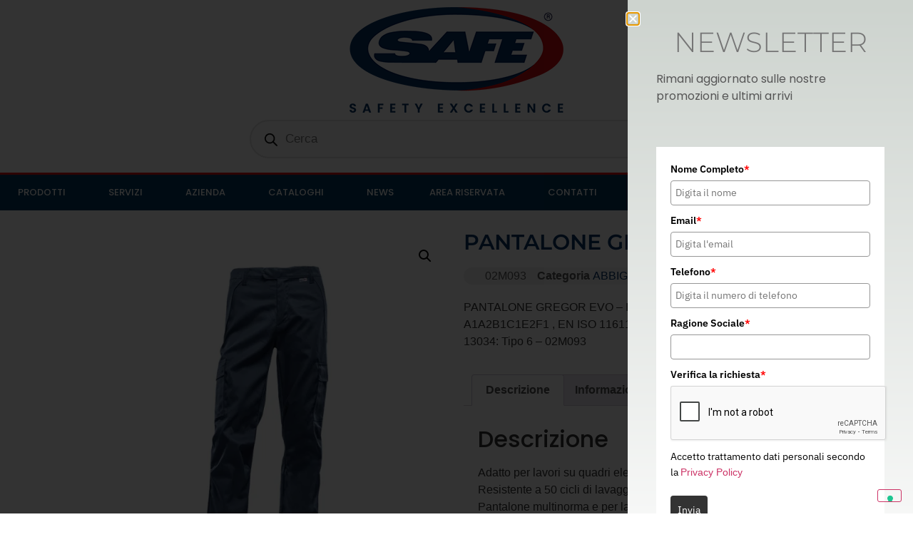

--- FILE ---
content_type: text/html; charset=UTF-8
request_url: https://www.safesafety.com/prodotto/pantalone-gregor-evo/
body_size: 53126
content:
<!doctype html>
<html lang="it-IT">
<head><style>img.lazy{min-height:1px}</style><link href="https://www.safesafety.com/wp-content/plugins/w3-total-cache/pub/js/lazyload.min.js" as="script">
	<meta charset="UTF-8">
	<meta name="viewport" content="width=device-width, initial-scale=1">
	<link rel="profile" href="https://gmpg.org/xfn/11">
				<script type="text/javascript" class="_iub_cs_skip">
				var _iub = _iub || {};
				_iub.csConfiguration = _iub.csConfiguration || {};
				_iub.csConfiguration.siteId = "1705168";
				_iub.csConfiguration.cookiePolicyId = "74557218";
							</script>
			<script class="_iub_cs_skip" src="https://cs.iubenda.com/autoblocking/1705168.js" fetchpriority="low"></script>
			<meta name='robots' content='index, follow, max-image-preview:large, max-snippet:-1, max-video-preview:-1' />

<!-- Google Tag Manager for WordPress by gtm4wp.com -->
<script data-cfasync="false" data-pagespeed-no-defer>
	var gtm4wp_datalayer_name = "dataLayer";
	var dataLayer = dataLayer || [];
</script>
<!-- End Google Tag Manager for WordPress by gtm4wp.com --><script>window._wca = window._wca || [];</script>

	<!-- This site is optimized with the Yoast SEO plugin v26.7 - https://yoast.com/wordpress/plugins/seo/ -->
	<title>PANTALONE GREGOR EVO - Safe Safety</title>
	<meta name="description" content="ABBIGLIAMENTO DA LAVORO - PANTALONE GREGOR EVO - IEC 61482, 2: APC 1 , EN ISO 11612: A1A2B1C1E2F1 , EN ISO 11611: A1A2 Classe 1 , EN 1149, 5 , EN 13034: Tipo 6 - Adatto per lavori su quadri elettrici, per impieghi di saldatura. - 02M093" />
	<link rel="canonical" href="https://www.safesafety.com/prodotto/pantalone-gregor-evo/" />
	<meta property="og:locale" content="it_IT" />
	<meta property="og:type" content="article" />
	<meta property="og:title" content="PANTALONE GREGOR EVO - Safe Safety" />
	<meta property="og:description" content="ABBIGLIAMENTO DA LAVORO - PANTALONE GREGOR EVO - IEC 61482, 2: APC 1 , EN ISO 11612: A1A2B1C1E2F1 , EN ISO 11611: A1A2 Classe 1 , EN 1149, 5 , EN 13034: Tipo 6 - Adatto per lavori su quadri elettrici, per impieghi di saldatura. - 02M093" />
	<meta property="og:url" content="https://www.safesafety.com/prodotto/pantalone-gregor-evo/" />
	<meta property="og:site_name" content="Safe Safety" />
	<meta property="og:image" content="https://www.safesafety.com/wp-content/uploads/2023/01/02M093.01-1.jpg" />
	<meta property="og:image:width" content="750" />
	<meta property="og:image:height" content="750" />
	<meta property="og:image:type" content="image/jpeg" />
	<meta name="twitter:card" content="summary_large_image" />
	<script type="application/ld+json" class="yoast-schema-graph">{"@context":"https://schema.org","@graph":[{"@type":"WebPage","@id":"https://www.safesafety.com/prodotto/pantalone-gregor-evo/","url":"https://www.safesafety.com/prodotto/pantalone-gregor-evo/","name":"PANTALONE GREGOR EVO - Safe Safety","isPartOf":{"@id":"https://www.safesafety.com/#website"},"primaryImageOfPage":{"@id":"https://www.safesafety.com/prodotto/pantalone-gregor-evo/#primaryimage"},"image":{"@id":"https://www.safesafety.com/prodotto/pantalone-gregor-evo/#primaryimage"},"thumbnailUrl":"https://i0.wp.com/www.safesafety.com/wp-content/uploads/2023/01/02M093.01-1.jpg?fit=750%2C750&ssl=1","datePublished":"2025-02-26T08:47:06+00:00","description":"ABBIGLIAMENTO DA LAVORO - PANTALONE GREGOR EVO - IEC 61482, 2: APC 1 , EN ISO 11612: A1A2B1C1E2F1 , EN ISO 11611: A1A2 Classe 1 , EN 1149, 5 , EN 13034: Tipo 6 - Adatto per lavori su quadri elettrici, per impieghi di saldatura. - 02M093","breadcrumb":{"@id":"https://www.safesafety.com/prodotto/pantalone-gregor-evo/#breadcrumb"},"inLanguage":"it-IT","potentialAction":[{"@type":"ReadAction","target":["https://www.safesafety.com/prodotto/pantalone-gregor-evo/"]}]},{"@type":"ImageObject","inLanguage":"it-IT","@id":"https://www.safesafety.com/prodotto/pantalone-gregor-evo/#primaryimage","url":"https://i0.wp.com/www.safesafety.com/wp-content/uploads/2023/01/02M093.01-1.jpg?fit=750%2C750&ssl=1","contentUrl":"https://i0.wp.com/www.safesafety.com/wp-content/uploads/2023/01/02M093.01-1.jpg?fit=750%2C750&ssl=1","width":750,"height":750},{"@type":"BreadcrumbList","@id":"https://www.safesafety.com/prodotto/pantalone-gregor-evo/#breadcrumb","itemListElement":[{"@type":"ListItem","position":1,"name":"Home","item":"https://www.safesafety.com/"},{"@type":"ListItem","position":2,"name":"Shop","item":"https://www.safesafety.com/?page_id=1015"},{"@type":"ListItem","position":3,"name":"PANTALONE GREGOR EVO"}]},{"@type":"WebSite","@id":"https://www.safesafety.com/#website","url":"https://www.safesafety.com/","name":"Safe Srl","description":"TO BE ON THE SAFE SIDE","publisher":{"@id":"https://www.safesafety.com/#organization"},"potentialAction":[{"@type":"SearchAction","target":{"@type":"EntryPoint","urlTemplate":"https://www.safesafety.com/?s={search_term_string}"},"query-input":{"@type":"PropertyValueSpecification","valueRequired":true,"valueName":"search_term_string"}}],"inLanguage":"it-IT"},{"@type":"Organization","@id":"https://www.safesafety.com/#organization","name":"SAFE srl","url":"https://www.safesafety.com/","logo":{"@type":"ImageObject","inLanguage":"it-IT","@id":"https://www.safesafety.com/#/schema/logo/image/","url":"https://www.safesafety.com/wp-content/uploads/2018/02/LOGO-DEFINITIVO-2018-SAFE-e1588584513547.png","contentUrl":"https://www.safesafety.com/wp-content/uploads/2018/02/LOGO-DEFINITIVO-2018-SAFE-e1588584513547.png","width":300,"height":112,"caption":"SAFE srl"},"image":{"@id":"https://www.safesafety.com/#/schema/logo/image/"}}]}</script>
	<!-- / Yoast SEO plugin. -->


<link rel='dns-prefetch' href='//cdn.iubenda.com' />
<link rel='dns-prefetch' href='//stats.wp.com' />
<link rel='dns-prefetch' href='//secure.gravatar.com' />
<link rel='dns-prefetch' href='//v0.wordpress.com' />
<link rel='dns-prefetch' href='//widgets.wp.com' />
<link rel='dns-prefetch' href='//s0.wp.com' />
<link rel='dns-prefetch' href='//0.gravatar.com' />
<link rel='dns-prefetch' href='//1.gravatar.com' />
<link rel='dns-prefetch' href='//2.gravatar.com' />
<link rel='preconnect' href='//i0.wp.com' />
<link rel='preconnect' href='//c0.wp.com' />
<link rel="alternate" type="application/rss+xml" title="Safe Safety &raquo; Feed" href="https://www.safesafety.com/feed/" />
<link rel="alternate" type="application/rss+xml" title="Safe Safety &raquo; Feed dei commenti" href="https://www.safesafety.com/comments/feed/" />
<link rel="alternate" title="oEmbed (JSON)" type="application/json+oembed" href="https://www.safesafety.com/wp-json/oembed/1.0/embed?url=https%3A%2F%2Fwww.safesafety.com%2Fprodotto%2Fpantalone-gregor-evo%2F" />
<link rel="alternate" title="oEmbed (XML)" type="text/xml+oembed" href="https://www.safesafety.com/wp-json/oembed/1.0/embed?url=https%3A%2F%2Fwww.safesafety.com%2Fprodotto%2Fpantalone-gregor-evo%2F&#038;format=xml" />
<style id='wp-img-auto-sizes-contain-inline-css'>
img:is([sizes=auto i],[sizes^="auto," i]){contain-intrinsic-size:3000px 1500px}
/*# sourceURL=wp-img-auto-sizes-contain-inline-css */
</style>
<link rel='stylesheet' id='jetpack_related-posts-css' href='https://c0.wp.com/p/jetpack/15.4/modules/related-posts/related-posts.css' media='all' />
<link rel="stylesheet" href="https://www.safesafety.com/wp-content/cache/minify/5be1e.css" media="all" />








<style id='wp-emoji-styles-inline-css'>

	img.wp-smiley, img.emoji {
		display: inline !important;
		border: none !important;
		box-shadow: none !important;
		height: 1em !important;
		width: 1em !important;
		margin: 0 0.07em !important;
		vertical-align: -0.1em !important;
		background: none !important;
		padding: 0 !important;
	}
/*# sourceURL=wp-emoji-styles-inline-css */
</style>
<link rel='stylesheet' id='wp-block-library-css' href='https://c0.wp.com/c/6.9/wp-includes/css/dist/block-library/style.min.css' media='all' />
<link rel="stylesheet" href="https://www.safesafety.com/wp-content/cache/minify/8129a.css" media="all" />

<link rel='stylesheet' id='mediaelement-css' href='https://c0.wp.com/c/6.9/wp-includes/js/mediaelement/mediaelementplayer-legacy.min.css' media='all' />
<link rel='stylesheet' id='wp-mediaelement-css' href='https://c0.wp.com/c/6.9/wp-includes/js/mediaelement/wp-mediaelement.min.css' media='all' />
<style id='jetpack-sharing-buttons-style-inline-css'>
.jetpack-sharing-buttons__services-list{display:flex;flex-direction:row;flex-wrap:wrap;gap:0;list-style-type:none;margin:5px;padding:0}.jetpack-sharing-buttons__services-list.has-small-icon-size{font-size:12px}.jetpack-sharing-buttons__services-list.has-normal-icon-size{font-size:16px}.jetpack-sharing-buttons__services-list.has-large-icon-size{font-size:24px}.jetpack-sharing-buttons__services-list.has-huge-icon-size{font-size:36px}@media print{.jetpack-sharing-buttons__services-list{display:none!important}}.editor-styles-wrapper .wp-block-jetpack-sharing-buttons{gap:0;padding-inline-start:0}ul.jetpack-sharing-buttons__services-list.has-background{padding:1.25em 2.375em}
/*# sourceURL=https://www.safesafety.com/wp-content/plugins/jetpack/_inc/blocks/sharing-buttons/view.css */
</style>
<style id='global-styles-inline-css'>
:root{--wp--preset--aspect-ratio--square: 1;--wp--preset--aspect-ratio--4-3: 4/3;--wp--preset--aspect-ratio--3-4: 3/4;--wp--preset--aspect-ratio--3-2: 3/2;--wp--preset--aspect-ratio--2-3: 2/3;--wp--preset--aspect-ratio--16-9: 16/9;--wp--preset--aspect-ratio--9-16: 9/16;--wp--preset--color--black: #000000;--wp--preset--color--cyan-bluish-gray: #abb8c3;--wp--preset--color--white: #ffffff;--wp--preset--color--pale-pink: #f78da7;--wp--preset--color--vivid-red: #cf2e2e;--wp--preset--color--luminous-vivid-orange: #ff6900;--wp--preset--color--luminous-vivid-amber: #fcb900;--wp--preset--color--light-green-cyan: #7bdcb5;--wp--preset--color--vivid-green-cyan: #00d084;--wp--preset--color--pale-cyan-blue: #8ed1fc;--wp--preset--color--vivid-cyan-blue: #0693e3;--wp--preset--color--vivid-purple: #9b51e0;--wp--preset--gradient--vivid-cyan-blue-to-vivid-purple: linear-gradient(135deg,rgb(6,147,227) 0%,rgb(155,81,224) 100%);--wp--preset--gradient--light-green-cyan-to-vivid-green-cyan: linear-gradient(135deg,rgb(122,220,180) 0%,rgb(0,208,130) 100%);--wp--preset--gradient--luminous-vivid-amber-to-luminous-vivid-orange: linear-gradient(135deg,rgb(252,185,0) 0%,rgb(255,105,0) 100%);--wp--preset--gradient--luminous-vivid-orange-to-vivid-red: linear-gradient(135deg,rgb(255,105,0) 0%,rgb(207,46,46) 100%);--wp--preset--gradient--very-light-gray-to-cyan-bluish-gray: linear-gradient(135deg,rgb(238,238,238) 0%,rgb(169,184,195) 100%);--wp--preset--gradient--cool-to-warm-spectrum: linear-gradient(135deg,rgb(74,234,220) 0%,rgb(151,120,209) 20%,rgb(207,42,186) 40%,rgb(238,44,130) 60%,rgb(251,105,98) 80%,rgb(254,248,76) 100%);--wp--preset--gradient--blush-light-purple: linear-gradient(135deg,rgb(255,206,236) 0%,rgb(152,150,240) 100%);--wp--preset--gradient--blush-bordeaux: linear-gradient(135deg,rgb(254,205,165) 0%,rgb(254,45,45) 50%,rgb(107,0,62) 100%);--wp--preset--gradient--luminous-dusk: linear-gradient(135deg,rgb(255,203,112) 0%,rgb(199,81,192) 50%,rgb(65,88,208) 100%);--wp--preset--gradient--pale-ocean: linear-gradient(135deg,rgb(255,245,203) 0%,rgb(182,227,212) 50%,rgb(51,167,181) 100%);--wp--preset--gradient--electric-grass: linear-gradient(135deg,rgb(202,248,128) 0%,rgb(113,206,126) 100%);--wp--preset--gradient--midnight: linear-gradient(135deg,rgb(2,3,129) 0%,rgb(40,116,252) 100%);--wp--preset--font-size--small: 13px;--wp--preset--font-size--medium: 20px;--wp--preset--font-size--large: 36px;--wp--preset--font-size--x-large: 42px;--wp--preset--spacing--20: 0.44rem;--wp--preset--spacing--30: 0.67rem;--wp--preset--spacing--40: 1rem;--wp--preset--spacing--50: 1.5rem;--wp--preset--spacing--60: 2.25rem;--wp--preset--spacing--70: 3.38rem;--wp--preset--spacing--80: 5.06rem;--wp--preset--shadow--natural: 6px 6px 9px rgba(0, 0, 0, 0.2);--wp--preset--shadow--deep: 12px 12px 50px rgba(0, 0, 0, 0.4);--wp--preset--shadow--sharp: 6px 6px 0px rgba(0, 0, 0, 0.2);--wp--preset--shadow--outlined: 6px 6px 0px -3px rgb(255, 255, 255), 6px 6px rgb(0, 0, 0);--wp--preset--shadow--crisp: 6px 6px 0px rgb(0, 0, 0);}:root { --wp--style--global--content-size: 800px;--wp--style--global--wide-size: 1200px; }:where(body) { margin: 0; }.wp-site-blocks > .alignleft { float: left; margin-right: 2em; }.wp-site-blocks > .alignright { float: right; margin-left: 2em; }.wp-site-blocks > .aligncenter { justify-content: center; margin-left: auto; margin-right: auto; }:where(.wp-site-blocks) > * { margin-block-start: 24px; margin-block-end: 0; }:where(.wp-site-blocks) > :first-child { margin-block-start: 0; }:where(.wp-site-blocks) > :last-child { margin-block-end: 0; }:root { --wp--style--block-gap: 24px; }:root :where(.is-layout-flow) > :first-child{margin-block-start: 0;}:root :where(.is-layout-flow) > :last-child{margin-block-end: 0;}:root :where(.is-layout-flow) > *{margin-block-start: 24px;margin-block-end: 0;}:root :where(.is-layout-constrained) > :first-child{margin-block-start: 0;}:root :where(.is-layout-constrained) > :last-child{margin-block-end: 0;}:root :where(.is-layout-constrained) > *{margin-block-start: 24px;margin-block-end: 0;}:root :where(.is-layout-flex){gap: 24px;}:root :where(.is-layout-grid){gap: 24px;}.is-layout-flow > .alignleft{float: left;margin-inline-start: 0;margin-inline-end: 2em;}.is-layout-flow > .alignright{float: right;margin-inline-start: 2em;margin-inline-end: 0;}.is-layout-flow > .aligncenter{margin-left: auto !important;margin-right: auto !important;}.is-layout-constrained > .alignleft{float: left;margin-inline-start: 0;margin-inline-end: 2em;}.is-layout-constrained > .alignright{float: right;margin-inline-start: 2em;margin-inline-end: 0;}.is-layout-constrained > .aligncenter{margin-left: auto !important;margin-right: auto !important;}.is-layout-constrained > :where(:not(.alignleft):not(.alignright):not(.alignfull)){max-width: var(--wp--style--global--content-size);margin-left: auto !important;margin-right: auto !important;}.is-layout-constrained > .alignwide{max-width: var(--wp--style--global--wide-size);}body .is-layout-flex{display: flex;}.is-layout-flex{flex-wrap: wrap;align-items: center;}.is-layout-flex > :is(*, div){margin: 0;}body .is-layout-grid{display: grid;}.is-layout-grid > :is(*, div){margin: 0;}body{padding-top: 0px;padding-right: 0px;padding-bottom: 0px;padding-left: 0px;}a:where(:not(.wp-element-button)){text-decoration: underline;}:root :where(.wp-element-button, .wp-block-button__link){background-color: #32373c;border-width: 0;color: #fff;font-family: inherit;font-size: inherit;font-style: inherit;font-weight: inherit;letter-spacing: inherit;line-height: inherit;padding-top: calc(0.667em + 2px);padding-right: calc(1.333em + 2px);padding-bottom: calc(0.667em + 2px);padding-left: calc(1.333em + 2px);text-decoration: none;text-transform: inherit;}.has-black-color{color: var(--wp--preset--color--black) !important;}.has-cyan-bluish-gray-color{color: var(--wp--preset--color--cyan-bluish-gray) !important;}.has-white-color{color: var(--wp--preset--color--white) !important;}.has-pale-pink-color{color: var(--wp--preset--color--pale-pink) !important;}.has-vivid-red-color{color: var(--wp--preset--color--vivid-red) !important;}.has-luminous-vivid-orange-color{color: var(--wp--preset--color--luminous-vivid-orange) !important;}.has-luminous-vivid-amber-color{color: var(--wp--preset--color--luminous-vivid-amber) !important;}.has-light-green-cyan-color{color: var(--wp--preset--color--light-green-cyan) !important;}.has-vivid-green-cyan-color{color: var(--wp--preset--color--vivid-green-cyan) !important;}.has-pale-cyan-blue-color{color: var(--wp--preset--color--pale-cyan-blue) !important;}.has-vivid-cyan-blue-color{color: var(--wp--preset--color--vivid-cyan-blue) !important;}.has-vivid-purple-color{color: var(--wp--preset--color--vivid-purple) !important;}.has-black-background-color{background-color: var(--wp--preset--color--black) !important;}.has-cyan-bluish-gray-background-color{background-color: var(--wp--preset--color--cyan-bluish-gray) !important;}.has-white-background-color{background-color: var(--wp--preset--color--white) !important;}.has-pale-pink-background-color{background-color: var(--wp--preset--color--pale-pink) !important;}.has-vivid-red-background-color{background-color: var(--wp--preset--color--vivid-red) !important;}.has-luminous-vivid-orange-background-color{background-color: var(--wp--preset--color--luminous-vivid-orange) !important;}.has-luminous-vivid-amber-background-color{background-color: var(--wp--preset--color--luminous-vivid-amber) !important;}.has-light-green-cyan-background-color{background-color: var(--wp--preset--color--light-green-cyan) !important;}.has-vivid-green-cyan-background-color{background-color: var(--wp--preset--color--vivid-green-cyan) !important;}.has-pale-cyan-blue-background-color{background-color: var(--wp--preset--color--pale-cyan-blue) !important;}.has-vivid-cyan-blue-background-color{background-color: var(--wp--preset--color--vivid-cyan-blue) !important;}.has-vivid-purple-background-color{background-color: var(--wp--preset--color--vivid-purple) !important;}.has-black-border-color{border-color: var(--wp--preset--color--black) !important;}.has-cyan-bluish-gray-border-color{border-color: var(--wp--preset--color--cyan-bluish-gray) !important;}.has-white-border-color{border-color: var(--wp--preset--color--white) !important;}.has-pale-pink-border-color{border-color: var(--wp--preset--color--pale-pink) !important;}.has-vivid-red-border-color{border-color: var(--wp--preset--color--vivid-red) !important;}.has-luminous-vivid-orange-border-color{border-color: var(--wp--preset--color--luminous-vivid-orange) !important;}.has-luminous-vivid-amber-border-color{border-color: var(--wp--preset--color--luminous-vivid-amber) !important;}.has-light-green-cyan-border-color{border-color: var(--wp--preset--color--light-green-cyan) !important;}.has-vivid-green-cyan-border-color{border-color: var(--wp--preset--color--vivid-green-cyan) !important;}.has-pale-cyan-blue-border-color{border-color: var(--wp--preset--color--pale-cyan-blue) !important;}.has-vivid-cyan-blue-border-color{border-color: var(--wp--preset--color--vivid-cyan-blue) !important;}.has-vivid-purple-border-color{border-color: var(--wp--preset--color--vivid-purple) !important;}.has-vivid-cyan-blue-to-vivid-purple-gradient-background{background: var(--wp--preset--gradient--vivid-cyan-blue-to-vivid-purple) !important;}.has-light-green-cyan-to-vivid-green-cyan-gradient-background{background: var(--wp--preset--gradient--light-green-cyan-to-vivid-green-cyan) !important;}.has-luminous-vivid-amber-to-luminous-vivid-orange-gradient-background{background: var(--wp--preset--gradient--luminous-vivid-amber-to-luminous-vivid-orange) !important;}.has-luminous-vivid-orange-to-vivid-red-gradient-background{background: var(--wp--preset--gradient--luminous-vivid-orange-to-vivid-red) !important;}.has-very-light-gray-to-cyan-bluish-gray-gradient-background{background: var(--wp--preset--gradient--very-light-gray-to-cyan-bluish-gray) !important;}.has-cool-to-warm-spectrum-gradient-background{background: var(--wp--preset--gradient--cool-to-warm-spectrum) !important;}.has-blush-light-purple-gradient-background{background: var(--wp--preset--gradient--blush-light-purple) !important;}.has-blush-bordeaux-gradient-background{background: var(--wp--preset--gradient--blush-bordeaux) !important;}.has-luminous-dusk-gradient-background{background: var(--wp--preset--gradient--luminous-dusk) !important;}.has-pale-ocean-gradient-background{background: var(--wp--preset--gradient--pale-ocean) !important;}.has-electric-grass-gradient-background{background: var(--wp--preset--gradient--electric-grass) !important;}.has-midnight-gradient-background{background: var(--wp--preset--gradient--midnight) !important;}.has-small-font-size{font-size: var(--wp--preset--font-size--small) !important;}.has-medium-font-size{font-size: var(--wp--preset--font-size--medium) !important;}.has-large-font-size{font-size: var(--wp--preset--font-size--large) !important;}.has-x-large-font-size{font-size: var(--wp--preset--font-size--x-large) !important;}
:root :where(.wp-block-pullquote){font-size: 1.5em;line-height: 1.6;}
/*# sourceURL=global-styles-inline-css */
</style>
<link rel="stylesheet" href="https://www.safesafety.com/wp-content/cache/minify/1d9d6.css" media="all" />



<link rel='stylesheet' id='photoswipe-css' href='https://c0.wp.com/p/woocommerce/10.4.3/assets/css/photoswipe/photoswipe.min.css' media='all' />
<link rel='stylesheet' id='photoswipe-default-skin-css' href='https://c0.wp.com/p/woocommerce/10.4.3/assets/css/photoswipe/default-skin/default-skin.min.css' media='all' />
<link rel='stylesheet' id='woocommerce-layout-css' href='https://c0.wp.com/p/woocommerce/10.4.3/assets/css/woocommerce-layout.css' media='all' />
<style id='woocommerce-layout-inline-css'>

	.infinite-scroll .woocommerce-pagination {
		display: none;
	}
/*# sourceURL=woocommerce-layout-inline-css */
</style>
<link rel='stylesheet' id='woocommerce-smallscreen-css' href='https://c0.wp.com/p/woocommerce/10.4.3/assets/css/woocommerce-smallscreen.css' media='only screen and (max-width: 768px)' />
<link rel='stylesheet' id='woocommerce-general-css' href='https://c0.wp.com/p/woocommerce/10.4.3/assets/css/woocommerce.css' media='all' />
<style id='woocommerce-inline-inline-css'>
.woocommerce form .form-row .required { visibility: visible; }
/*# sourceURL=woocommerce-inline-inline-css */
</style>
<link rel='stylesheet' id='dashicons-css' href='https://c0.wp.com/c/6.9/wp-includes/css/dashicons.min.css' media='all' />
<link rel="stylesheet" href="https://www.safesafety.com/wp-content/cache/minify/82e2b.css" media="all" />




<link rel='stylesheet' id='jetpack_likes-css' href='https://c0.wp.com/p/jetpack/15.4/modules/likes/style.css' media='all' />
<link rel="stylesheet" href="https://www.safesafety.com/wp-content/cache/minify/28a8b.css" media="all" />

<style id='elementor-frontend-inline-css'>
.elementor-kit-3130{--e-global-color-primary:#053266;--e-global-color-secondary:#0B71E6;--e-global-color-text:#565656;--e-global-color-accent:#DB3020;--e-global-color-32be15ec:#CDD3CE;--e-global-color-e014e1c:#C8E622;--e-global-color-3ef7927d:#000;--e-global-color-4347cae1:#FFF;--e-global-color-2fb9db8a:#3A4E48;--e-global-color-276965c4:#829900;--e-global-typography-primary-font-family:"Poppins";--e-global-typography-primary-font-weight:600;--e-global-typography-secondary-font-family:"Poppins";--e-global-typography-secondary-font-weight:400;--e-global-typography-text-font-family:"Poppins";--e-global-typography-text-font-weight:400;--e-global-typography-accent-font-family:"Poppins";--e-global-typography-accent-font-weight:500;font-family:"Verdana", Sans-serif;}.elementor-kit-3130 e-page-transition{background-color:#FFBC7D;}.elementor-kit-3130 a{font-family:"Helvetica", Sans-serif;}.elementor-kit-3130 h1{font-family:"Poppins", Sans-serif;}.elementor-kit-3130 h2{font-family:"Poppins", Sans-serif;}.elementor-kit-3130 h3{font-family:"Poppins", Sans-serif;}.elementor-kit-3130 h4{font-family:"Poppins", Sans-serif;}.elementor-kit-3130 h5{font-family:"Poppins", Sans-serif;}.elementor-kit-3130 h6{font-family:"Poppins", Sans-serif;}.elementor-section.elementor-section-boxed > .elementor-container{max-width:1140px;}.e-con{--container-max-width:1140px;}.elementor-widget:not(:last-child){margin-block-end:20px;}.elementor-element{--widgets-spacing:20px 20px;--widgets-spacing-row:20px;--widgets-spacing-column:20px;}{}h1.entry-title{display:var(--page-title-display);}.site-header .site-branding{flex-direction:column;align-items:stretch;}.site-header{padding-inline-end:0px;padding-inline-start:0px;}.site-footer .site-branding{flex-direction:column;align-items:stretch;}@media(max-width:1024px){.elementor-section.elementor-section-boxed > .elementor-container{max-width:1024px;}.e-con{--container-max-width:1024px;}}@media(max-width:767px){.elementor-section.elementor-section-boxed > .elementor-container{max-width:767px;}.e-con{--container-max-width:767px;}}
.elementor-5116 .elementor-element.elementor-element-51fa613{--display:flex;}.elementor-5116 .elementor-element.elementor-element-51fa613:not(.elementor-motion-effects-element-type-background), .elementor-5116 .elementor-element.elementor-element-51fa613 > .elementor-motion-effects-container > .elementor-motion-effects-layer{background-color:#FFFFFFF2;}.elementor-widget-theme-site-logo .widget-image-caption{color:var( --e-global-color-text );font-family:var( --e-global-typography-text-font-family ), Sans-serif;font-weight:var( --e-global-typography-text-font-weight );}.elementor-5116 .elementor-element.elementor-element-6b0c13e7 > .elementor-container > .elementor-column > .elementor-widget-wrap{align-content:center;align-items:center;}.elementor-5116 .elementor-element.elementor-element-6b0c13e7:not(.elementor-motion-effects-element-type-background), .elementor-5116 .elementor-element.elementor-element-6b0c13e7 > .elementor-motion-effects-container > .elementor-motion-effects-layer{background-color:transparent;background-image:linear-gradient(180deg, #00395D 0%, #00395D 100%);}.elementor-5116 .elementor-element.elementor-element-6b0c13e7 > .elementor-container{min-height:50px;}.elementor-5116 .elementor-element.elementor-element-6b0c13e7{border-style:solid;border-width:3px 0px 0px 0px;border-color:#E31313;transition:background 0.3s, border 0.3s, border-radius 0.3s, box-shadow 0.3s;}.elementor-5116 .elementor-element.elementor-element-6b0c13e7 > .elementor-background-overlay{transition:background 0.3s, border-radius 0.3s, opacity 0.3s;}.elementor-widget-nav-menu .elementor-nav-menu .elementor-item{font-family:var( --e-global-typography-primary-font-family ), Sans-serif;font-weight:var( --e-global-typography-primary-font-weight );}.elementor-widget-nav-menu .elementor-nav-menu--main .elementor-item{color:var( --e-global-color-text );fill:var( --e-global-color-text );}.elementor-widget-nav-menu .elementor-nav-menu--main .elementor-item:hover,
					.elementor-widget-nav-menu .elementor-nav-menu--main .elementor-item.elementor-item-active,
					.elementor-widget-nav-menu .elementor-nav-menu--main .elementor-item.highlighted,
					.elementor-widget-nav-menu .elementor-nav-menu--main .elementor-item:focus{color:var( --e-global-color-accent );fill:var( --e-global-color-accent );}.elementor-widget-nav-menu .elementor-nav-menu--main:not(.e--pointer-framed) .elementor-item:before,
					.elementor-widget-nav-menu .elementor-nav-menu--main:not(.e--pointer-framed) .elementor-item:after{background-color:var( --e-global-color-accent );}.elementor-widget-nav-menu .e--pointer-framed .elementor-item:before,
					.elementor-widget-nav-menu .e--pointer-framed .elementor-item:after{border-color:var( --e-global-color-accent );}.elementor-widget-nav-menu{--e-nav-menu-divider-color:var( --e-global-color-text );}.elementor-widget-nav-menu .elementor-nav-menu--dropdown .elementor-item, .elementor-widget-nav-menu .elementor-nav-menu--dropdown  .elementor-sub-item{font-family:var( --e-global-typography-accent-font-family ), Sans-serif;font-weight:var( --e-global-typography-accent-font-weight );}.elementor-5116 .elementor-element.elementor-element-2bf9a803 .elementor-menu-toggle{margin-right:auto;}.elementor-5116 .elementor-element.elementor-element-2bf9a803 .elementor-nav-menu .elementor-item{font-size:13px;font-weight:500;text-transform:uppercase;}.elementor-5116 .elementor-element.elementor-element-2bf9a803 .elementor-nav-menu--main .elementor-item{color:#FFFFFF;fill:#FFFFFF;padding-left:25px;padding-right:25px;padding-top:15px;padding-bottom:15px;}.elementor-5116 .elementor-element.elementor-element-2bf9a803 .elementor-nav-menu--main .elementor-item:hover,
					.elementor-5116 .elementor-element.elementor-element-2bf9a803 .elementor-nav-menu--main .elementor-item.elementor-item-active,
					.elementor-5116 .elementor-element.elementor-element-2bf9a803 .elementor-nav-menu--main .elementor-item.highlighted,
					.elementor-5116 .elementor-element.elementor-element-2bf9a803 .elementor-nav-menu--main .elementor-item:focus{color:#FFFFFF;fill:#FFFFFF;}.elementor-5116 .elementor-element.elementor-element-2bf9a803 .elementor-nav-menu--dropdown{background-color:#F1F1F1;border-radius:0px 0px 5px 5px;}.elementor-5116 .elementor-element.elementor-element-2bf9a803 .elementor-nav-menu--dropdown a:hover,
					.elementor-5116 .elementor-element.elementor-element-2bf9a803 .elementor-nav-menu--dropdown a:focus,
					.elementor-5116 .elementor-element.elementor-element-2bf9a803 .elementor-nav-menu--dropdown a.elementor-item-active,
					.elementor-5116 .elementor-element.elementor-element-2bf9a803 .elementor-nav-menu--dropdown a.highlighted,
					.elementor-5116 .elementor-element.elementor-element-2bf9a803 .elementor-menu-toggle:hover,
					.elementor-5116 .elementor-element.elementor-element-2bf9a803 .elementor-menu-toggle:focus{color:#080808;}.elementor-5116 .elementor-element.elementor-element-2bf9a803 .elementor-nav-menu--dropdown a:hover,
					.elementor-5116 .elementor-element.elementor-element-2bf9a803 .elementor-nav-menu--dropdown a:focus,
					.elementor-5116 .elementor-element.elementor-element-2bf9a803 .elementor-nav-menu--dropdown a.elementor-item-active,
					.elementor-5116 .elementor-element.elementor-element-2bf9a803 .elementor-nav-menu--dropdown a.highlighted{background-color:#E3E3E3;}.elementor-5116 .elementor-element.elementor-element-2bf9a803 .elementor-nav-menu--dropdown .elementor-item, .elementor-5116 .elementor-element.elementor-element-2bf9a803 .elementor-nav-menu--dropdown  .elementor-sub-item{font-family:"Poppins", Sans-serif;font-weight:500;}.elementor-5116 .elementor-element.elementor-element-2bf9a803 .elementor-nav-menu--dropdown li:first-child a{border-top-left-radius:0px;border-top-right-radius:0px;}.elementor-5116 .elementor-element.elementor-element-2bf9a803 .elementor-nav-menu--dropdown li:last-child a{border-bottom-right-radius:5px;border-bottom-left-radius:5px;}.elementor-5116 .elementor-element.elementor-element-2bf9a803 div.elementor-menu-toggle{color:#FFFFFF;}.elementor-5116 .elementor-element.elementor-element-2bf9a803 div.elementor-menu-toggle svg{fill:#FFFFFF;}.elementor-5116 .elementor-element.elementor-element-7d07c7ce > .elementor-element-populated{margin:0px 20px 0px 0px;--e-column-margin-right:20px;--e-column-margin-left:0px;}.elementor-theme-builder-content-area{height:400px;}.elementor-location-header:before, .elementor-location-footer:before{content:"";display:table;clear:both;}@media(max-width:1024px){.elementor-5116 .elementor-element.elementor-element-6b0c13e7 > .elementor-container{min-height:24px;}.elementor-5116 .elementor-element.elementor-element-6b0c13e7{padding:10px 10px 10px 10px;}.elementor-5116 .elementor-element.elementor-element-2bf9a803 .elementor-nav-menu--main > .elementor-nav-menu > li > .elementor-nav-menu--dropdown, .elementor-5116 .elementor-element.elementor-element-2bf9a803 .elementor-nav-menu__container.elementor-nav-menu--dropdown{margin-top:13px !important;}}@media(max-width:767px){.elementor-5116 .elementor-element.elementor-element-6b0c13e7{padding:20px 20px 20px 20px;}.elementor-5116 .elementor-element.elementor-element-2f354e54{width:46%;}.elementor-5116 .elementor-element.elementor-element-7d07c7ce{width:54%;}}@media(min-width:768px){.elementor-5116 .elementor-element.elementor-element-2f354e54{width:95%;}.elementor-5116 .elementor-element.elementor-element-7d07c7ce{width:5%;}}@media(max-width:1024px) and (min-width:768px){.elementor-5116 .elementor-element.elementor-element-2f354e54{width:90%;}.elementor-5116 .elementor-element.elementor-element-7d07c7ce{width:10%;}}
.elementor-4966 .elementor-element.elementor-element-2d83d123:not(.elementor-motion-effects-element-type-background), .elementor-4966 .elementor-element.elementor-element-2d83d123 > .elementor-motion-effects-container > .elementor-motion-effects-layer{background-color:var( --e-global-color-primary );}.elementor-4966 .elementor-element.elementor-element-2d83d123 > .elementor-container{min-height:150px;}.elementor-4966 .elementor-element.elementor-element-2d83d123{transition:background 0.3s, border 0.3s, border-radius 0.3s, box-shadow 0.3s;}.elementor-4966 .elementor-element.elementor-element-2d83d123 > .elementor-background-overlay{transition:background 0.3s, border-radius 0.3s, opacity 0.3s;}.elementor-widget-heading .elementor-heading-title{font-family:var( --e-global-typography-primary-font-family ), Sans-serif;font-weight:var( --e-global-typography-primary-font-weight );color:var( --e-global-color-primary );}.elementor-4966 .elementor-element.elementor-element-6468f12 > .elementor-widget-container{border-radius:0px 0px 0px 0px;}.elementor-4966 .elementor-element.elementor-element-6468f12{text-align:center;}.elementor-4966 .elementor-element.elementor-element-6468f12 .elementor-heading-title{font-family:"Montserrat", Sans-serif;font-size:26px;font-weight:300;color:#FFFFFF;}.elementor-4966 .elementor-element.elementor-element-0ff660b{--e-image-carousel-slides-to-show:8;}.elementor-4966 .elementor-element.elementor-element-0ff660b > .elementor-widget-container{margin:0px 0px 0px 0px;}.elementor-4966 .elementor-element.elementor-element-0ff660b.elementor-element{--align-self:center;}.elementor-4966 .elementor-element.elementor-element-0ff660b .swiper-wrapper{display:flex;align-items:center;}.elementor-4966 .elementor-element.elementor-element-18da5377:not(.elementor-motion-effects-element-type-background), .elementor-4966 .elementor-element.elementor-element-18da5377 > .elementor-motion-effects-container > .elementor-motion-effects-layer{background-image:url("https://i0.wp.com/www.safesafety.com/wp-content/uploads/2020/04/shutterstock_1305803707.jpg?fit=%2C&ssl=1");background-repeat:no-repeat;background-size:cover;}.elementor-4966 .elementor-element.elementor-element-18da5377 > .elementor-background-overlay{background-color:#042750;opacity:0.91;transition:background 0.3s, border-radius 0.3s, opacity 0.3s;}.elementor-4966 .elementor-element.elementor-element-18da5377 > .elementor-container{max-width:1200px;min-height:500px;}.elementor-4966 .elementor-element.elementor-element-18da5377{transition:background 0.3s, border 0.3s, border-radius 0.3s, box-shadow 0.3s;}.elementor-4966 .elementor-element.elementor-element-127ea2fd > .elementor-element-populated{margin:80px 0px 30px 0px;--e-column-margin-right:0px;--e-column-margin-left:0px;padding:0px 0px 0px 0px;}.elementor-4966 .elementor-element.elementor-element-752b30b7 > .elementor-container{max-width:1200px;}.elementor-4966 .elementor-element.elementor-element-2e959b27 > .elementor-element-populated{border-style:solid;border-width:0px 0px 1px 0px;border-color:rgba(255,255,255,0.2);padding:0px 230px 50px 230px;}.elementor-widget-image .widget-image-caption{color:var( --e-global-color-text );font-family:var( --e-global-typography-text-font-family ), Sans-serif;font-weight:var( --e-global-typography-text-font-weight );}.elementor-4966 .elementor-element.elementor-element-4161e975 img{width:50%;}.elementor-widget-text-editor{font-family:var( --e-global-typography-text-font-family ), Sans-serif;font-weight:var( --e-global-typography-text-font-weight );color:var( --e-global-color-text );}.elementor-widget-text-editor.elementor-drop-cap-view-stacked .elementor-drop-cap{background-color:var( --e-global-color-primary );}.elementor-widget-text-editor.elementor-drop-cap-view-framed .elementor-drop-cap, .elementor-widget-text-editor.elementor-drop-cap-view-default .elementor-drop-cap{color:var( --e-global-color-primary );border-color:var( --e-global-color-primary );}.elementor-4966 .elementor-element.elementor-element-2efbfbf1{text-align:center;font-family:"Montserrat", Sans-serif;font-size:16px;font-weight:200;text-transform:capitalize;color:#d7d7d9;}.elementor-widget-search-form input[type="search"].elementor-search-form__input{font-family:var( --e-global-typography-text-font-family ), Sans-serif;font-weight:var( --e-global-typography-text-font-weight );}.elementor-widget-search-form .elementor-search-form__input,
					.elementor-widget-search-form .elementor-search-form__icon,
					.elementor-widget-search-form .elementor-lightbox .dialog-lightbox-close-button,
					.elementor-widget-search-form .elementor-lightbox .dialog-lightbox-close-button:hover,
					.elementor-widget-search-form.elementor-search-form--skin-full_screen input[type="search"].elementor-search-form__input{color:var( --e-global-color-text );fill:var( --e-global-color-text );}.elementor-widget-search-form .elementor-search-form__submit{font-family:var( --e-global-typography-text-font-family ), Sans-serif;font-weight:var( --e-global-typography-text-font-weight );background-color:var( --e-global-color-secondary );}.elementor-4966 .elementor-element.elementor-element-45a2344 .elementor-search-form__container{min-height:50px;}.elementor-4966 .elementor-element.elementor-element-45a2344 .elementor-search-form__submit{min-width:50px;}body:not(.rtl) .elementor-4966 .elementor-element.elementor-element-45a2344 .elementor-search-form__icon{padding-left:calc(50px / 3);}body.rtl .elementor-4966 .elementor-element.elementor-element-45a2344 .elementor-search-form__icon{padding-right:calc(50px / 3);}.elementor-4966 .elementor-element.elementor-element-45a2344 .elementor-search-form__input, .elementor-4966 .elementor-element.elementor-element-45a2344.elementor-search-form--button-type-text .elementor-search-form__submit{padding-left:calc(50px / 3);padding-right:calc(50px / 3);}.elementor-4966 .elementor-element.elementor-element-45a2344:not(.elementor-search-form--skin-full_screen) .elementor-search-form__container{border-radius:3px;}.elementor-4966 .elementor-element.elementor-element-45a2344.elementor-search-form--skin-full_screen input[type="search"].elementor-search-form__input{border-radius:3px;}.elementor-widget-icon-list .elementor-icon-list-item:not(:last-child):after{border-color:var( --e-global-color-text );}.elementor-widget-icon-list .elementor-icon-list-icon i{color:var( --e-global-color-primary );}.elementor-widget-icon-list .elementor-icon-list-icon svg{fill:var( --e-global-color-primary );}.elementor-widget-icon-list .elementor-icon-list-item > .elementor-icon-list-text, .elementor-widget-icon-list .elementor-icon-list-item > a{font-family:var( --e-global-typography-text-font-family ), Sans-serif;font-weight:var( --e-global-typography-text-font-weight );}.elementor-widget-icon-list .elementor-icon-list-text{color:var( --e-global-color-secondary );}.elementor-4966 .elementor-element.elementor-element-301e5c7 > .elementor-widget-container{margin:10px 0px 0px 0px;}.elementor-4966 .elementor-element.elementor-element-301e5c7 .elementor-icon-list-items:not(.elementor-inline-items) .elementor-icon-list-item:not(:last-child){padding-block-end:calc(20px/2);}.elementor-4966 .elementor-element.elementor-element-301e5c7 .elementor-icon-list-items:not(.elementor-inline-items) .elementor-icon-list-item:not(:first-child){margin-block-start:calc(20px/2);}.elementor-4966 .elementor-element.elementor-element-301e5c7 .elementor-icon-list-items.elementor-inline-items .elementor-icon-list-item{margin-inline:calc(20px/2);}.elementor-4966 .elementor-element.elementor-element-301e5c7 .elementor-icon-list-items.elementor-inline-items{margin-inline:calc(-20px/2);}.elementor-4966 .elementor-element.elementor-element-301e5c7 .elementor-icon-list-items.elementor-inline-items .elementor-icon-list-item:after{inset-inline-end:calc(-20px/2);}.elementor-4966 .elementor-element.elementor-element-301e5c7 .elementor-icon-list-icon i{color:#ffffff;transition:color 0.3s;}.elementor-4966 .elementor-element.elementor-element-301e5c7 .elementor-icon-list-icon svg{fill:#ffffff;transition:fill 0.3s;}.elementor-4966 .elementor-element.elementor-element-301e5c7 .elementor-icon-list-item:hover .elementor-icon-list-icon i{color:var( --e-global-color-e014e1c );}.elementor-4966 .elementor-element.elementor-element-301e5c7 .elementor-icon-list-item:hover .elementor-icon-list-icon svg{fill:var( --e-global-color-e014e1c );}.elementor-4966 .elementor-element.elementor-element-301e5c7{--e-icon-list-icon-size:28px;--icon-vertical-offset:0px;}.elementor-4966 .elementor-element.elementor-element-301e5c7 .elementor-icon-list-text{transition:color 0.3s;}.elementor-4966 .elementor-element.elementor-element-2bb96105 > .elementor-container{max-width:1200px;}.elementor-4966 .elementor-element.elementor-element-2bb96105{padding:50px 0px 0px 0px;}.elementor-4966 .elementor-element.elementor-element-19332632{text-align:start;}.elementor-4966 .elementor-element.elementor-element-19332632 .elementor-heading-title{font-family:"Montserrat", Sans-serif;font-size:18px;font-weight:300;text-transform:capitalize;color:var( --e-global-color-e014e1c );}.elementor-4966 .elementor-element.elementor-element-47f41e10 .elementor-icon-list-items:not(.elementor-inline-items) .elementor-icon-list-item:not(:last-child){padding-block-end:calc(20px/2);}.elementor-4966 .elementor-element.elementor-element-47f41e10 .elementor-icon-list-items:not(.elementor-inline-items) .elementor-icon-list-item:not(:first-child){margin-block-start:calc(20px/2);}.elementor-4966 .elementor-element.elementor-element-47f41e10 .elementor-icon-list-items.elementor-inline-items .elementor-icon-list-item{margin-inline:calc(20px/2);}.elementor-4966 .elementor-element.elementor-element-47f41e10 .elementor-icon-list-items.elementor-inline-items{margin-inline:calc(-20px/2);}.elementor-4966 .elementor-element.elementor-element-47f41e10 .elementor-icon-list-items.elementor-inline-items .elementor-icon-list-item:after{inset-inline-end:calc(-20px/2);}.elementor-4966 .elementor-element.elementor-element-47f41e10 .elementor-icon-list-icon i{color:#d7d7d9;transition:color 0.3s;}.elementor-4966 .elementor-element.elementor-element-47f41e10 .elementor-icon-list-icon svg{fill:#d7d7d9;transition:fill 0.3s;}.elementor-4966 .elementor-element.elementor-element-47f41e10 .elementor-icon-list-item:hover .elementor-icon-list-icon i{color:#FFFFFF;}.elementor-4966 .elementor-element.elementor-element-47f41e10 .elementor-icon-list-item:hover .elementor-icon-list-icon svg{fill:#FFFFFF;}.elementor-4966 .elementor-element.elementor-element-47f41e10{--e-icon-list-icon-size:14px;--icon-vertical-offset:0px;}.elementor-4966 .elementor-element.elementor-element-47f41e10 .elementor-icon-list-icon{padding-inline-end:10px;}.elementor-4966 .elementor-element.elementor-element-47f41e10 .elementor-icon-list-item > .elementor-icon-list-text, .elementor-4966 .elementor-element.elementor-element-47f41e10 .elementor-icon-list-item > a{font-family:"Montserrat", Sans-serif;font-size:15px;font-weight:300;}.elementor-4966 .elementor-element.elementor-element-47f41e10 .elementor-icon-list-text{color:#d7d7d9;transition:color 0.3s;}.elementor-4966 .elementor-element.elementor-element-47f41e10 .elementor-icon-list-item:hover .elementor-icon-list-text{color:#FFFFFF;}.elementor-4966 .elementor-element.elementor-element-446951ac{text-align:start;}.elementor-4966 .elementor-element.elementor-element-446951ac .elementor-heading-title{font-family:"Montserrat", Sans-serif;font-size:18px;font-weight:300;text-transform:capitalize;color:var( --e-global-color-e014e1c );}.elementor-widget-nav-menu .elementor-nav-menu .elementor-item{font-family:var( --e-global-typography-primary-font-family ), Sans-serif;font-weight:var( --e-global-typography-primary-font-weight );}.elementor-widget-nav-menu .elementor-nav-menu--main .elementor-item{color:var( --e-global-color-text );fill:var( --e-global-color-text );}.elementor-widget-nav-menu .elementor-nav-menu--main .elementor-item:hover,
					.elementor-widget-nav-menu .elementor-nav-menu--main .elementor-item.elementor-item-active,
					.elementor-widget-nav-menu .elementor-nav-menu--main .elementor-item.highlighted,
					.elementor-widget-nav-menu .elementor-nav-menu--main .elementor-item:focus{color:var( --e-global-color-accent );fill:var( --e-global-color-accent );}.elementor-widget-nav-menu .elementor-nav-menu--main:not(.e--pointer-framed) .elementor-item:before,
					.elementor-widget-nav-menu .elementor-nav-menu--main:not(.e--pointer-framed) .elementor-item:after{background-color:var( --e-global-color-accent );}.elementor-widget-nav-menu .e--pointer-framed .elementor-item:before,
					.elementor-widget-nav-menu .e--pointer-framed .elementor-item:after{border-color:var( --e-global-color-accent );}.elementor-widget-nav-menu{--e-nav-menu-divider-color:var( --e-global-color-text );}.elementor-widget-nav-menu .elementor-nav-menu--dropdown .elementor-item, .elementor-widget-nav-menu .elementor-nav-menu--dropdown  .elementor-sub-item{font-family:var( --e-global-typography-accent-font-family ), Sans-serif;font-weight:var( --e-global-typography-accent-font-weight );}.elementor-4966 .elementor-element.elementor-element-6cbdffd4 .elementor-nav-menu .elementor-item{font-family:"Montserrat", Sans-serif;font-size:16px;font-weight:300;text-transform:capitalize;}.elementor-4966 .elementor-element.elementor-element-6cbdffd4 .elementor-nav-menu--main .elementor-item{color:#d7d7d9;fill:#d7d7d9;padding-left:0px;padding-right:0px;padding-top:0px;padding-bottom:0px;}.elementor-4966 .elementor-element.elementor-element-6cbdffd4 .elementor-nav-menu--main .elementor-item:hover,
					.elementor-4966 .elementor-element.elementor-element-6cbdffd4 .elementor-nav-menu--main .elementor-item.elementor-item-active,
					.elementor-4966 .elementor-element.elementor-element-6cbdffd4 .elementor-nav-menu--main .elementor-item.highlighted,
					.elementor-4966 .elementor-element.elementor-element-6cbdffd4 .elementor-nav-menu--main .elementor-item:focus{color:#FFFFFF;fill:#FFFFFF;}.elementor-4966 .elementor-element.elementor-element-6cbdffd4 .e--pointer-framed .elementor-item:before{border-width:0px;}.elementor-4966 .elementor-element.elementor-element-6cbdffd4 .e--pointer-framed.e--animation-draw .elementor-item:before{border-width:0 0 0px 0px;}.elementor-4966 .elementor-element.elementor-element-6cbdffd4 .e--pointer-framed.e--animation-draw .elementor-item:after{border-width:0px 0px 0 0;}.elementor-4966 .elementor-element.elementor-element-6cbdffd4 .e--pointer-framed.e--animation-corners .elementor-item:before{border-width:0px 0 0 0px;}.elementor-4966 .elementor-element.elementor-element-6cbdffd4 .e--pointer-framed.e--animation-corners .elementor-item:after{border-width:0 0px 0px 0;}.elementor-4966 .elementor-element.elementor-element-6cbdffd4 .e--pointer-underline .elementor-item:after,
					 .elementor-4966 .elementor-element.elementor-element-6cbdffd4 .e--pointer-overline .elementor-item:before,
					 .elementor-4966 .elementor-element.elementor-element-6cbdffd4 .e--pointer-double-line .elementor-item:before,
					 .elementor-4966 .elementor-element.elementor-element-6cbdffd4 .e--pointer-double-line .elementor-item:after{height:0px;}.elementor-4966 .elementor-element.elementor-element-6cbdffd4{--e-nav-menu-horizontal-menu-item-margin:calc( 21px / 2 );}.elementor-4966 .elementor-element.elementor-element-6cbdffd4 .elementor-nav-menu--main:not(.elementor-nav-menu--layout-horizontal) .elementor-nav-menu > li:not(:last-child){margin-bottom:21px;}.elementor-4966 .elementor-element.elementor-element-6cbdffd4 .elementor-nav-menu--dropdown a, .elementor-4966 .elementor-element.elementor-element-6cbdffd4 .elementor-menu-toggle{color:#16163f;fill:#16163f;}.elementor-4966 .elementor-element.elementor-element-6cbdffd4 .elementor-nav-menu--dropdown a:hover,
					.elementor-4966 .elementor-element.elementor-element-6cbdffd4 .elementor-nav-menu--dropdown a:focus,
					.elementor-4966 .elementor-element.elementor-element-6cbdffd4 .elementor-nav-menu--dropdown a.elementor-item-active,
					.elementor-4966 .elementor-element.elementor-element-6cbdffd4 .elementor-nav-menu--dropdown a.highlighted,
					.elementor-4966 .elementor-element.elementor-element-6cbdffd4 .elementor-menu-toggle:hover,
					.elementor-4966 .elementor-element.elementor-element-6cbdffd4 .elementor-menu-toggle:focus{color:var( --e-global-color-text );}.elementor-4966 .elementor-element.elementor-element-6cbdffd4 .elementor-nav-menu--dropdown a:hover,
					.elementor-4966 .elementor-element.elementor-element-6cbdffd4 .elementor-nav-menu--dropdown a:focus,
					.elementor-4966 .elementor-element.elementor-element-6cbdffd4 .elementor-nav-menu--dropdown a.elementor-item-active,
					.elementor-4966 .elementor-element.elementor-element-6cbdffd4 .elementor-nav-menu--dropdown a.highlighted{background-color:rgba(0,0,0,0);}.elementor-4966 .elementor-element.elementor-element-6cbdffd4 .elementor-nav-menu--dropdown a.elementor-item-active{color:#d3b574;background-color:rgba(0,0,0,0);}.elementor-4966 .elementor-element.elementor-element-6cbdffd4 .elementor-nav-menu--dropdown .elementor-item, .elementor-4966 .elementor-element.elementor-element-6cbdffd4 .elementor-nav-menu--dropdown  .elementor-sub-item{font-family:"Montserrat", Sans-serif;font-size:16px;font-weight:400;}.elementor-4966 .elementor-element.elementor-element-6cbdffd4 .elementor-nav-menu--main .elementor-nav-menu--dropdown, .elementor-4966 .elementor-element.elementor-element-6cbdffd4 .elementor-nav-menu__container.elementor-nav-menu--dropdown{box-shadow:0px 15px 20px 0px rgba(0,0,0,0.1);}.elementor-4966 .elementor-element.elementor-element-6cbdffd4 .elementor-nav-menu--dropdown a{padding-left:10px;padding-right:10px;padding-top:20px;padding-bottom:20px;}.elementor-4966 .elementor-element.elementor-element-6cbdffd4 .elementor-nav-menu--main > .elementor-nav-menu > li > .elementor-nav-menu--dropdown, .elementor-4966 .elementor-element.elementor-element-6cbdffd4 .elementor-nav-menu__container.elementor-nav-menu--dropdown{margin-top:15px !important;}.elementor-4966 .elementor-element.elementor-element-3664bcfb{text-align:start;}.elementor-4966 .elementor-element.elementor-element-3664bcfb .elementor-heading-title{font-family:"Montserrat", Sans-serif;font-size:18px;font-weight:300;text-transform:capitalize;color:var( --e-global-color-e014e1c );}.elementor-4966 .elementor-element.elementor-element-1258cf3c .elementor-nav-menu .elementor-item{font-family:"Montserrat", Sans-serif;font-size:16px;font-weight:200;text-transform:capitalize;}.elementor-4966 .elementor-element.elementor-element-1258cf3c .elementor-nav-menu--main .elementor-item{color:#ffffff;fill:#ffffff;padding-left:0px;padding-right:0px;padding-top:7px;padding-bottom:7px;}.elementor-4966 .elementor-element.elementor-element-1258cf3c .elementor-nav-menu--main .elementor-item:hover,
					.elementor-4966 .elementor-element.elementor-element-1258cf3c .elementor-nav-menu--main .elementor-item.elementor-item-active,
					.elementor-4966 .elementor-element.elementor-element-1258cf3c .elementor-nav-menu--main .elementor-item.highlighted,
					.elementor-4966 .elementor-element.elementor-element-1258cf3c .elementor-nav-menu--main .elementor-item:focus{color:#FFFFFF;fill:#FFFFFF;}.elementor-4966 .elementor-element.elementor-element-1258cf3c .elementor-nav-menu--main:not(.e--pointer-framed) .elementor-item:before,
					.elementor-4966 .elementor-element.elementor-element-1258cf3c .elementor-nav-menu--main:not(.e--pointer-framed) .elementor-item:after{background-color:#FFFFFF;}.elementor-4966 .elementor-element.elementor-element-1258cf3c .e--pointer-framed .elementor-item:before,
					.elementor-4966 .elementor-element.elementor-element-1258cf3c .e--pointer-framed .elementor-item:after{border-color:#FFFFFF;}.elementor-4966 .elementor-element.elementor-element-1258cf3c .e--pointer-framed .elementor-item:before{border-width:1px;}.elementor-4966 .elementor-element.elementor-element-1258cf3c .e--pointer-framed.e--animation-draw .elementor-item:before{border-width:0 0 1px 1px;}.elementor-4966 .elementor-element.elementor-element-1258cf3c .e--pointer-framed.e--animation-draw .elementor-item:after{border-width:1px 1px 0 0;}.elementor-4966 .elementor-element.elementor-element-1258cf3c .e--pointer-framed.e--animation-corners .elementor-item:before{border-width:1px 0 0 1px;}.elementor-4966 .elementor-element.elementor-element-1258cf3c .e--pointer-framed.e--animation-corners .elementor-item:after{border-width:0 1px 1px 0;}.elementor-4966 .elementor-element.elementor-element-1258cf3c .e--pointer-underline .elementor-item:after,
					 .elementor-4966 .elementor-element.elementor-element-1258cf3c .e--pointer-overline .elementor-item:before,
					 .elementor-4966 .elementor-element.elementor-element-1258cf3c .e--pointer-double-line .elementor-item:before,
					 .elementor-4966 .elementor-element.elementor-element-1258cf3c .e--pointer-double-line .elementor-item:after{height:1px;}.elementor-4966 .elementor-element.elementor-element-1258cf3c{--e-nav-menu-horizontal-menu-item-margin:calc( 0px / 2 );}.elementor-4966 .elementor-element.elementor-element-1258cf3c .elementor-nav-menu--main:not(.elementor-nav-menu--layout-horizontal) .elementor-nav-menu > li:not(:last-child){margin-bottom:0px;}.elementor-4966 .elementor-element.elementor-element-1258cf3c .elementor-nav-menu--dropdown a, .elementor-4966 .elementor-element.elementor-element-1258cf3c .elementor-menu-toggle{color:#16163f;fill:#16163f;}.elementor-4966 .elementor-element.elementor-element-1258cf3c .elementor-nav-menu--dropdown a:hover,
					.elementor-4966 .elementor-element.elementor-element-1258cf3c .elementor-nav-menu--dropdown a:focus,
					.elementor-4966 .elementor-element.elementor-element-1258cf3c .elementor-nav-menu--dropdown a.elementor-item-active,
					.elementor-4966 .elementor-element.elementor-element-1258cf3c .elementor-nav-menu--dropdown a.highlighted,
					.elementor-4966 .elementor-element.elementor-element-1258cf3c .elementor-menu-toggle:hover,
					.elementor-4966 .elementor-element.elementor-element-1258cf3c .elementor-menu-toggle:focus{color:#FFFFFF;}.elementor-4966 .elementor-element.elementor-element-1258cf3c .elementor-nav-menu--dropdown a:hover,
					.elementor-4966 .elementor-element.elementor-element-1258cf3c .elementor-nav-menu--dropdown a:focus,
					.elementor-4966 .elementor-element.elementor-element-1258cf3c .elementor-nav-menu--dropdown a.elementor-item-active,
					.elementor-4966 .elementor-element.elementor-element-1258cf3c .elementor-nav-menu--dropdown a.highlighted{background-color:rgba(0,0,0,0);}.elementor-4966 .elementor-element.elementor-element-1258cf3c .elementor-nav-menu--dropdown a.elementor-item-active{color:#d3b574;background-color:rgba(0,0,0,0);}.elementor-4966 .elementor-element.elementor-element-1258cf3c .elementor-nav-menu--dropdown .elementor-item, .elementor-4966 .elementor-element.elementor-element-1258cf3c .elementor-nav-menu--dropdown  .elementor-sub-item{font-family:"Montserrat", Sans-serif;font-size:16px;font-weight:400;}.elementor-4966 .elementor-element.elementor-element-1258cf3c .elementor-nav-menu--dropdown{border-style:solid;}.elementor-4966 .elementor-element.elementor-element-1258cf3c .elementor-nav-menu--main .elementor-nav-menu--dropdown, .elementor-4966 .elementor-element.elementor-element-1258cf3c .elementor-nav-menu__container.elementor-nav-menu--dropdown{box-shadow:0px 15px 20px 0px rgba(0,0,0,0.1);}.elementor-4966 .elementor-element.elementor-element-1258cf3c .elementor-nav-menu--dropdown a{padding-left:10px;padding-right:10px;padding-top:20px;padding-bottom:20px;}.elementor-4966 .elementor-element.elementor-element-1258cf3c .elementor-nav-menu--main > .elementor-nav-menu > li > .elementor-nav-menu--dropdown, .elementor-4966 .elementor-element.elementor-element-1258cf3c .elementor-nav-menu__container.elementor-nav-menu--dropdown{margin-top:15px !important;}.elementor-4966 .elementor-element.elementor-element-6f2bc57b > .elementor-widget-wrap > .elementor-widget:not(.elementor-widget__width-auto):not(.elementor-widget__width-initial):not(:last-child):not(.elementor-absolute){margin-block-end:20px;}.elementor-4966 .elementor-element.elementor-element-6f2bc57b > .elementor-element-populated{border-style:solid;border-width:0px 0px 0px 0px;border-color:rgba(255,255,255,0.2);}.elementor-4966 .elementor-element.elementor-element-3f8d805d{text-align:start;}.elementor-4966 .elementor-element.elementor-element-3f8d805d .elementor-heading-title{font-family:"Montserrat", Sans-serif;font-size:18px;font-weight:300;text-transform:capitalize;color:var( --e-global-color-e014e1c );}.elementor-4966 .elementor-element.elementor-element-29f4133 .elementor-icon-list-items:not(.elementor-inline-items) .elementor-icon-list-item:not(:last-child){padding-block-end:calc(20px/2);}.elementor-4966 .elementor-element.elementor-element-29f4133 .elementor-icon-list-items:not(.elementor-inline-items) .elementor-icon-list-item:not(:first-child){margin-block-start:calc(20px/2);}.elementor-4966 .elementor-element.elementor-element-29f4133 .elementor-icon-list-items.elementor-inline-items .elementor-icon-list-item{margin-inline:calc(20px/2);}.elementor-4966 .elementor-element.elementor-element-29f4133 .elementor-icon-list-items.elementor-inline-items{margin-inline:calc(-20px/2);}.elementor-4966 .elementor-element.elementor-element-29f4133 .elementor-icon-list-items.elementor-inline-items .elementor-icon-list-item:after{inset-inline-end:calc(-20px/2);}.elementor-4966 .elementor-element.elementor-element-29f4133 .elementor-icon-list-icon i{color:#d7d7d9;transition:color 0.3s;}.elementor-4966 .elementor-element.elementor-element-29f4133 .elementor-icon-list-icon svg{fill:#d7d7d9;transition:fill 0.3s;}.elementor-4966 .elementor-element.elementor-element-29f4133 .elementor-icon-list-item:hover .elementor-icon-list-icon i{color:#FFFFFF;}.elementor-4966 .elementor-element.elementor-element-29f4133 .elementor-icon-list-item:hover .elementor-icon-list-icon svg{fill:#FFFFFF;}.elementor-4966 .elementor-element.elementor-element-29f4133{--e-icon-list-icon-size:14px;--icon-vertical-offset:0px;}.elementor-4966 .elementor-element.elementor-element-29f4133 .elementor-icon-list-icon{padding-inline-end:10px;}.elementor-4966 .elementor-element.elementor-element-29f4133 .elementor-icon-list-item > .elementor-icon-list-text, .elementor-4966 .elementor-element.elementor-element-29f4133 .elementor-icon-list-item > a{font-family:"Montserrat", Sans-serif;font-size:15px;font-weight:300;}.elementor-4966 .elementor-element.elementor-element-29f4133 .elementor-icon-list-text{color:#d7d7d9;transition:color 0.3s;}.elementor-4966 .elementor-element.elementor-element-29f4133 .elementor-icon-list-item:hover .elementor-icon-list-text{color:#FFFFFF;}.elementor-4966 .elementor-element.elementor-element-440f66a0 > .elementor-container{max-width:1200px;}.elementor-4966 .elementor-element.elementor-element-440f66a0{border-style:solid;border-width:1px 0px 0px 0px;border-color:#4b445a;margin-top:50px;margin-bottom:0px;}.elementor-4966 .elementor-element.elementor-element-7ec7ffd8 > .elementor-element-populated{padding:30px 0px 0px 0px;}.elementor-4966 .elementor-element.elementor-element-ceb8b70 .elementor-repeater-item-24f6b1b.elementor-social-icon{background-color:#FFFFFF00;}.elementor-4966 .elementor-element.elementor-element-ceb8b70 .elementor-repeater-item-49b08e6.elementor-social-icon{background-color:#FFFFFF00;}.elementor-4966 .elementor-element.elementor-element-ceb8b70 .elementor-repeater-item-35d081f.elementor-social-icon{background-color:#FFFFFF00;}.elementor-4966 .elementor-element.elementor-element-ceb8b70 .elementor-repeater-item-4b538f5.elementor-social-icon{background-color:#FFFFFF00;}.elementor-4966 .elementor-element.elementor-element-ceb8b70 .elementor-repeater-item-10783ab.elementor-social-icon{background-color:#FFFFFF00;}.elementor-4966 .elementor-element.elementor-element-ceb8b70{--grid-template-columns:repeat(0, auto);--icon-size:55px;--grid-column-gap:5px;--grid-row-gap:0px;}.elementor-4966 .elementor-element.elementor-element-ceb8b70 .elementor-widget-container{text-align:center;}.elementor-4966 .elementor-element.elementor-element-71f1080 > .elementor-widget-container{margin:0px 0px -15px 0px;padding:0px 0px 0px 0px;}.elementor-4966 .elementor-element.elementor-element-71f1080{text-align:center;}.elementor-4966 .elementor-element.elementor-element-71f1080 .elementor-heading-title{font-family:"Poppins", Sans-serif;font-size:14px;font-weight:400;text-transform:none;color:#d7d7d9;}.elementor-4966 .elementor-element.elementor-element-53c328f > .elementor-widget-container{margin:0px 0px -15px 0px;}.elementor-4966 .elementor-element.elementor-element-53c328f{text-align:center;}.elementor-4966 .elementor-element.elementor-element-53c328f .elementor-heading-title{font-family:"Poppins", Sans-serif;font-size:14px;font-weight:400;text-transform:none;color:#d7d7d9;}.elementor-4966 .elementor-element.elementor-element-50b2a41{text-align:center;}.elementor-4966 .elementor-element.elementor-element-50b2a41 .elementor-heading-title{font-family:"Poppins", Sans-serif;font-size:14px;font-weight:400;text-transform:none;color:#d7d7d9;}.elementor-theme-builder-content-area{height:400px;}.elementor-location-header:before, .elementor-location-footer:before{content:"";display:table;clear:both;}@media(max-width:1024px) and (min-width:768px){.elementor-4966 .elementor-element.elementor-element-228f8b08{width:30%;}.elementor-4966 .elementor-element.elementor-element-2b5e1f87{width:20%;}.elementor-4966 .elementor-element.elementor-element-6ebb290e{width:25%;}.elementor-4966 .elementor-element.elementor-element-6f2bc57b{width:100%;}}@media(max-width:1024px){.elementor-4966 .elementor-element.elementor-element-18da5377:not(.elementor-motion-effects-element-type-background), .elementor-4966 .elementor-element.elementor-element-18da5377 > .elementor-motion-effects-container > .elementor-motion-effects-layer{background-position:center center;}.elementor-4966 .elementor-element.elementor-element-127ea2fd > .elementor-element-populated{margin:50px 0px 35px 0px;--e-column-margin-right:0px;--e-column-margin-left:0px;}.elementor-4966 .elementor-element.elementor-element-2e959b27 > .elementor-element-populated{padding:30px 50px 50px 50px;}.elementor-4966 .elementor-element.elementor-element-2efbfbf1{text-align:center;}.elementor-4966 .elementor-element.elementor-element-2bb96105{padding:50px 0px 50px 0px;}.elementor-4966 .elementor-element.elementor-element-19332632{text-align:start;}.elementor-4966 .elementor-element.elementor-element-47f41e10 .elementor-icon-list-items:not(.elementor-inline-items) .elementor-icon-list-item:not(:last-child){padding-block-end:calc(30px/2);}.elementor-4966 .elementor-element.elementor-element-47f41e10 .elementor-icon-list-items:not(.elementor-inline-items) .elementor-icon-list-item:not(:first-child){margin-block-start:calc(30px/2);}.elementor-4966 .elementor-element.elementor-element-47f41e10 .elementor-icon-list-items.elementor-inline-items .elementor-icon-list-item{margin-inline:calc(30px/2);}.elementor-4966 .elementor-element.elementor-element-47f41e10 .elementor-icon-list-items.elementor-inline-items{margin-inline:calc(-30px/2);}.elementor-4966 .elementor-element.elementor-element-47f41e10 .elementor-icon-list-items.elementor-inline-items .elementor-icon-list-item:after{inset-inline-end:calc(-30px/2);}.elementor-4966 .elementor-element.elementor-element-446951ac{text-align:start;}.elementor-4966 .elementor-element.elementor-element-6cbdffd4 .elementor-nav-menu--main > .elementor-nav-menu > li > .elementor-nav-menu--dropdown, .elementor-4966 .elementor-element.elementor-element-6cbdffd4 .elementor-nav-menu__container.elementor-nav-menu--dropdown{margin-top:20px !important;}.elementor-4966 .elementor-element.elementor-element-3664bcfb{text-align:start;}.elementor-4966 .elementor-element.elementor-element-1258cf3c .elementor-nav-menu--main > .elementor-nav-menu > li > .elementor-nav-menu--dropdown, .elementor-4966 .elementor-element.elementor-element-1258cf3c .elementor-nav-menu__container.elementor-nav-menu--dropdown{margin-top:20px !important;}.elementor-4966 .elementor-element.elementor-element-6f2bc57b > .elementor-element-populated{border-width:1px 0px 0px 0px;margin:0px 0px 0px 0px;--e-column-margin-right:0px;--e-column-margin-left:0px;padding:50px 30px 0px 30px;}.elementor-4966 .elementor-element.elementor-element-3f8d805d{text-align:center;}.elementor-4966 .elementor-element.elementor-element-29f4133 .elementor-icon-list-items:not(.elementor-inline-items) .elementor-icon-list-item:not(:last-child){padding-block-end:calc(30px/2);}.elementor-4966 .elementor-element.elementor-element-29f4133 .elementor-icon-list-items:not(.elementor-inline-items) .elementor-icon-list-item:not(:first-child){margin-block-start:calc(30px/2);}.elementor-4966 .elementor-element.elementor-element-29f4133 .elementor-icon-list-items.elementor-inline-items .elementor-icon-list-item{margin-inline:calc(30px/2);}.elementor-4966 .elementor-element.elementor-element-29f4133 .elementor-icon-list-items.elementor-inline-items{margin-inline:calc(-30px/2);}.elementor-4966 .elementor-element.elementor-element-29f4133 .elementor-icon-list-items.elementor-inline-items .elementor-icon-list-item:after{inset-inline-end:calc(-30px/2);}.elementor-4966 .elementor-element.elementor-element-440f66a0{margin-top:0px;margin-bottom:0px;}}@media(max-width:767px){.elementor-4966 .elementor-element.elementor-element-18da5377:not(.elementor-motion-effects-element-type-background), .elementor-4966 .elementor-element.elementor-element-18da5377 > .elementor-motion-effects-container > .elementor-motion-effects-layer{background-position:center center;}.elementor-4966 .elementor-element.elementor-element-2e959b27 > .elementor-element-populated{padding:30px 25px 030px 25px;}.elementor-4966 .elementor-element.elementor-element-2efbfbf1 > .elementor-widget-container{margin:0px 0px 0px 0px;padding:0px 0px 0px 0px;}.elementor-4966 .elementor-element.elementor-element-301e5c7 .elementor-icon-list-items:not(.elementor-inline-items) .elementor-icon-list-item:not(:last-child){padding-block-end:calc(30px/2);}.elementor-4966 .elementor-element.elementor-element-301e5c7 .elementor-icon-list-items:not(.elementor-inline-items) .elementor-icon-list-item:not(:first-child){margin-block-start:calc(30px/2);}.elementor-4966 .elementor-element.elementor-element-301e5c7 .elementor-icon-list-items.elementor-inline-items .elementor-icon-list-item{margin-inline:calc(30px/2);}.elementor-4966 .elementor-element.elementor-element-301e5c7 .elementor-icon-list-items.elementor-inline-items{margin-inline:calc(-30px/2);}.elementor-4966 .elementor-element.elementor-element-301e5c7 .elementor-icon-list-items.elementor-inline-items .elementor-icon-list-item:after{inset-inline-end:calc(-30px/2);}.elementor-4966 .elementor-element.elementor-element-301e5c7{--e-icon-list-icon-size:22px;}.elementor-4966 .elementor-element.elementor-element-19332632{text-align:center;}.elementor-4966 .elementor-element.elementor-element-2b5e1f87 > .elementor-element-populated{margin:30px 0px 0px 0px;--e-column-margin-right:0px;--e-column-margin-left:0px;}.elementor-4966 .elementor-element.elementor-element-446951ac{text-align:center;}.elementor-4966 .elementor-element.elementor-element-6cbdffd4 > .elementor-widget-container{margin:0px 0px 0px 145px;}.elementor-4966 .elementor-element.elementor-element-6cbdffd4 .elementor-nav-menu--dropdown .elementor-item, .elementor-4966 .elementor-element.elementor-element-6cbdffd4 .elementor-nav-menu--dropdown  .elementor-sub-item{font-size:16px;}.elementor-4966 .elementor-element.elementor-element-6cbdffd4 .elementor-nav-menu--dropdown a{padding-top:24px;padding-bottom:24px;}.elementor-4966 .elementor-element.elementor-element-6cbdffd4 .elementor-nav-menu--main > .elementor-nav-menu > li > .elementor-nav-menu--dropdown, .elementor-4966 .elementor-element.elementor-element-6cbdffd4 .elementor-nav-menu__container.elementor-nav-menu--dropdown{margin-top:20px !important;}.elementor-4966 .elementor-element.elementor-element-6ebb290e > .elementor-element-populated{margin:30px 0px 30px 0px;--e-column-margin-right:0px;--e-column-margin-left:0px;}.elementor-4966 .elementor-element.elementor-element-3664bcfb{text-align:center;}.elementor-4966 .elementor-element.elementor-element-1258cf3c > .elementor-widget-container{margin:0px 0px 0px 120px;}.elementor-4966 .elementor-element.elementor-element-1258cf3c .elementor-nav-menu--dropdown .elementor-item, .elementor-4966 .elementor-element.elementor-element-1258cf3c .elementor-nav-menu--dropdown  .elementor-sub-item{font-size:16px;}.elementor-4966 .elementor-element.elementor-element-1258cf3c .elementor-nav-menu--dropdown a{padding-top:24px;padding-bottom:24px;}.elementor-4966 .elementor-element.elementor-element-1258cf3c .elementor-nav-menu--main > .elementor-nav-menu > li > .elementor-nav-menu--dropdown, .elementor-4966 .elementor-element.elementor-element-1258cf3c .elementor-nav-menu__container.elementor-nav-menu--dropdown{margin-top:20px !important;}.elementor-4966 .elementor-element.elementor-element-6f2bc57b > .elementor-element-populated{margin:0px 0px 0px 0px;--e-column-margin-right:0px;--e-column-margin-left:0px;padding:30px 35px 0px 30px;}}@media(min-width:1025px){.elementor-4966 .elementor-element.elementor-element-18da5377:not(.elementor-motion-effects-element-type-background), .elementor-4966 .elementor-element.elementor-element-18da5377 > .elementor-motion-effects-container > .elementor-motion-effects-layer{background-attachment:fixed;}}
.elementor-7003 .elementor-element.elementor-element-9bd765f{margin-top:0px;margin-bottom:0px;padding:20px 100px 0px 100px;}.elementor-7003 .elementor-element.elementor-element-ec922d3 > .elementor-widget-container{margin:0px 0px 0px 0px;padding:0px 0px 0px 0px;}.woocommerce .elementor-7003 .elementor-element.elementor-element-ec922d3 .flex-control-thumbs img{border-style:none;}.elementor-widget-woocommerce-product-title .elementor-heading-title{font-family:var( --e-global-typography-primary-font-family ), Sans-serif;font-weight:var( --e-global-typography-primary-font-weight );color:var( --e-global-color-primary );}.elementor-7003 .elementor-element.elementor-element-8196188 .elementor-heading-title{font-family:"Montserrat", Sans-serif;font-size:30px;font-weight:600;}.elementor-widget-woocommerce-product-meta .product_meta .detail-container:not(:last-child):after{border-color:var( --e-global-color-text );}.elementor-7003 .elementor-element.elementor-element-eeffec4 > .elementor-widget-container{background-color:#F3F3F3;margin:0px 0px 0px 0px;padding:0px 0px 0px 30px;border-style:none;border-radius:19px 19px 19px 19px;}.elementor-7003 .elementor-element.elementor-element-eeffec4:not(.elementor-woo-meta--view-inline) .product_meta .detail-container:not(:last-child){padding-bottom:calc(15px/2);}.elementor-7003 .elementor-element.elementor-element-eeffec4:not(.elementor-woo-meta--view-inline) .product_meta .detail-container:not(:first-child){margin-top:calc(15px/2);}.elementor-7003 .elementor-element.elementor-element-eeffec4.elementor-woo-meta--view-inline .product_meta .detail-container{margin-right:calc(15px/2);margin-left:calc(15px/2);}.elementor-7003 .elementor-element.elementor-element-eeffec4.elementor-woo-meta--view-inline .product_meta{margin-right:calc(-15px/2);margin-left:calc(-15px/2);}body:not(.rtl) .elementor-7003 .elementor-element.elementor-element-eeffec4.elementor-woo-meta--view-inline .detail-container:after{right:calc( (-15px/2) + (-1px/2) );}body:not.rtl .elementor-7003 .elementor-element.elementor-element-eeffec4.elementor-woo-meta--view-inline .detail-container:after{left:calc( (-15px/2) - (1px/2) );}.elementor-7003 .elementor-element.elementor-element-eeffec4{color:var( --e-global-color-text );}.elementor-7003 .elementor-element.elementor-element-eeffec4 a{color:var( --e-global-color-primary );}.elementor-7003 .elementor-element.elementor-element-ff71044{margin-top:0px;margin-bottom:50px;}.elementor-widget-woocommerce-product-related.elementor-wc-products ul.products li.product .woocommerce-loop-product__title{color:var( --e-global-color-primary );}.elementor-widget-woocommerce-product-related.elementor-wc-products ul.products li.product .woocommerce-loop-category__title{color:var( --e-global-color-primary );}.elementor-widget-woocommerce-product-related.elementor-wc-products ul.products li.product .woocommerce-loop-product__title, .elementor-widget-woocommerce-product-related.elementor-wc-products ul.products li.product .woocommerce-loop-category__title{font-family:var( --e-global-typography-primary-font-family ), Sans-serif;font-weight:var( --e-global-typography-primary-font-weight );}.woocommerce .elementor-widget-woocommerce-product-related.elementor-wc-products .products > h2{color:var( --e-global-color-primary );font-family:var( --e-global-typography-primary-font-family ), Sans-serif;font-weight:var( --e-global-typography-primary-font-weight );}.elementor-widget-woocommerce-product-related.elementor-wc-products ul.products li.product .price{color:var( --e-global-color-primary );font-family:var( --e-global-typography-primary-font-family ), Sans-serif;font-weight:var( --e-global-typography-primary-font-weight );}.elementor-widget-woocommerce-product-related.elementor-wc-products ul.products li.product .price ins{color:var( --e-global-color-primary );}.elementor-widget-woocommerce-product-related.elementor-wc-products ul.products li.product .price ins .amount{color:var( --e-global-color-primary );}.elementor-widget-woocommerce-product-related.elementor-wc-products ul.products li.product .price del{color:var( --e-global-color-primary );}.elementor-widget-woocommerce-product-related.elementor-wc-products ul.products li.product .price del .amount{color:var( --e-global-color-primary );}.elementor-widget-woocommerce-product-related.elementor-wc-products ul.products li.product .price del {font-family:var( --e-global-typography-primary-font-family ), Sans-serif;font-weight:var( --e-global-typography-primary-font-weight );}.elementor-widget-woocommerce-product-related.elementor-wc-products ul.products li.product .button{font-family:var( --e-global-typography-accent-font-family ), Sans-serif;font-weight:var( --e-global-typography-accent-font-weight );}.elementor-widget-woocommerce-product-related.elementor-wc-products .added_to_cart{font-family:var( --e-global-typography-accent-font-family ), Sans-serif;font-weight:var( --e-global-typography-accent-font-weight );}.elementor-7003 .elementor-element.elementor-element-4220c18.elementor-wc-products ul.products li.product{text-align:center;}.elementor-7003 .elementor-element.elementor-element-4220c18.elementor-wc-products  ul.products{grid-column-gap:20px;grid-row-gap:40px;}.elementor-7003 .elementor-element.elementor-element-4220c18.elementor-wc-products ul.products li.product span.onsale{display:block;}@media(max-width:1024px){.elementor-7003 .elementor-element.elementor-element-4220c18.elementor-wc-products  ul.products{grid-column-gap:20px;grid-row-gap:40px;}}@media(max-width:767px){.elementor-7003 .elementor-element.elementor-element-9bd765f{padding:0px 0px 0px 0px;}.elementor-7003 .elementor-element.elementor-element-eeffec4{font-size:10px;}.elementor-7003 .elementor-element.elementor-element-831ca87 > .elementor-widget-container{padding:0px 3px 0px 3px;}.woocommerce .elementor-7003 .elementor-element.elementor-element-831ca87 .woocommerce-product-details__short-description{font-size:9px;}.elementor-7003 .elementor-element.elementor-element-4220c18.elementor-wc-products  ul.products{grid-column-gap:20px;grid-row-gap:40px;}}
.elementor-6006 .elementor-element.elementor-element-4a153793:not(.elementor-motion-effects-element-type-background), .elementor-6006 .elementor-element.elementor-element-4a153793 > .elementor-motion-effects-container > .elementor-motion-effects-layer{background-color:transparent;background-image:linear-gradient(180deg, var( --e-global-color-32be15ec ) 0%, #FFFFFF 100%);}.elementor-6006 .elementor-element.elementor-element-4a153793 > .elementor-container{max-width:500px;}.elementor-6006 .elementor-element.elementor-element-4a153793{transition:background 0.3s, border 0.3s, border-radius 0.3s, box-shadow 0.3s;padding:30px 30px 30px 30px;}.elementor-6006 .elementor-element.elementor-element-4a153793 > .elementor-background-overlay{transition:background 0.3s, border-radius 0.3s, opacity 0.3s;}.elementor-widget-heading .elementor-heading-title{font-family:var( --e-global-typography-primary-font-family ), Sans-serif;font-weight:var( --e-global-typography-primary-font-weight );color:var( --e-global-color-primary );}.elementor-6006 .elementor-element.elementor-element-f245852{text-align:center;}.elementor-6006 .elementor-element.elementor-element-f245852 .elementor-heading-title{font-family:"Montserrat", Sans-serif;font-size:39px;font-weight:300;text-transform:uppercase;color:#757575;}.elementor-widget-text-editor{font-family:var( --e-global-typography-text-font-family ), Sans-serif;font-weight:var( --e-global-typography-text-font-weight );color:var( --e-global-color-text );}.elementor-widget-text-editor.elementor-drop-cap-view-stacked .elementor-drop-cap{background-color:var( --e-global-color-primary );}.elementor-widget-text-editor.elementor-drop-cap-view-framed .elementor-drop-cap, .elementor-widget-text-editor.elementor-drop-cap-view-default .elementor-drop-cap{color:var( --e-global-color-primary );border-color:var( --e-global-color-primary );}#elementor-popup-modal-6006{background-color:rgba(0,0,0,.8);justify-content:flex-end;align-items:flex-start;pointer-events:all;}#elementor-popup-modal-6006 .dialog-message{width:400px;height:auto;}#elementor-popup-modal-6006 .dialog-close-button{display:flex;top:2.6%;}#elementor-popup-modal-6006 .dialog-close-button i{color:#ffffff;}#elementor-popup-modal-6006 .dialog-close-button svg{fill:#ffffff;}@media(max-width:1024px){.elementor-6006 .elementor-element.elementor-element-4a153793{padding:20px 20px 20px 20px;}.elementor-6006 .elementor-element.elementor-element-f245852 .elementor-heading-title{font-size:40px;}#elementor-popup-modal-6006 .dialog-message{width:300px;}}@media(max-width:767px){#elementor-popup-modal-6006 .dialog-message{width:100vw;}}
/*# sourceURL=elementor-frontend-inline-css */
</style>
<link rel="stylesheet" href="https://www.safesafety.com/wp-content/cache/minify/5a0cf.css" media="all" />


























<script id="real3d-flipbook-global-js-extra">
var flipbookOptions_global = {"pages":[],"pdfUrl":"","printPdfUrl":"","tableOfContent":[],"id":"","bookId":"","date":"","lightboxThumbnailUrl":"","mode":"normal","viewMode":"webgl","pageTextureSize":"3000","pageTextureSizeSmall":"1500","pageTextureSizeMobile":"","pageTextureSizeMobileSmall":"1000","minPixelRatio":"1","pdfTextLayer":"true","zoomMin":"0.9","zoomStep":"2","zoomSize":"","zoomReset":"false","doubleClickZoom":"true","pageDrag":"true","singlePageMode":"false","pageFlipDuration":"1","sound":"true","startPage":"1","pageNumberOffset":"0","deeplinking":{"enabled":"false","prefix":""},"responsiveView":"true","responsiveViewTreshold":"768","responsiveViewRatio":"1","cover":"true","backCover":"true","scaleCover":"false","pageCaptions":"false","height":"400","responsiveHeight":"true","containerRatio":"","thumbnailsOnStart":"false","contentOnStart":"false","searchOnStart":"","searchResultsThumbs":"false","tableOfContentCloseOnClick":"true","thumbsCloseOnClick":"true","autoplayOnStart":"false","autoplayInterval":"3000","autoplayLoop":"true","autoplayStartPage":"1","rightToLeft":"false","pageWidth":"","pageHeight":"","thumbSize":"130","logoImg":"","logoUrl":"","logoUrlTarget":"","logoCSS":"position:absolute;left:0;top:0;","menuSelector":"","zIndex":"auto","preloaderText":"","googleAnalyticsTrackingCode":"","pdfBrowserViewerIfIE":"false","modeMobile":"","viewModeMobile":"","aspectMobile":"","aspectRatioMobile":"0.71","singlePageModeIfMobile":"false","logoHideOnMobile":"false","mobile":{"thumbnailsOnStart":"false","contentOnStart":"false","pagesInMemory":"6","bitmapResizeHeight":"","bitmapResizeQuality":"","currentPage":{"enabled":"false"},"pdfUrl":""},"lightboxCssClass":"","lightboxLink":"","lightboxLinkNewWindow":"true","lightboxBackground":"rgb(81, 85, 88)","lightboxBackgroundPattern":"","lightboxBackgroundImage":"","lightboxContainerCSS":"display:inline-block;padding:10px;","lightboxThumbnailHeight":"300","lightboxThumbnailUrlCSS":"display:block;","lightboxThumbnailInfo":"false","lightboxThumbnailInfoText":"","lightboxThumbnailInfoCSS":"top: 0;  width: 100%; height: 100%; font-size: 16px; color: #000; background: rgba(255,255,255,.8); ","showTitle":"false","showDate":"false","hideThumbnail":"false","lightboxText":"","lightboxTextCSS":"display:block;","lightboxTextPosition":"top","lightBoxOpened":"false","lightBoxFullscreen":"false","lightboxStartPage":"","lightboxMarginV":"0","lightboxMarginH":"0","lights":"true","lightPositionX":"0","lightPositionY":"150","lightPositionZ":"1400","lightIntensity":"0.6","shadows":"true","shadowMapSize":"2048","shadowOpacity":"0.2","shadowDistance":"15","pageHardness":"2","coverHardness":"2","pageRoughness":"1","pageMetalness":"0","pageSegmentsW":"6","pageSegmentsH":"1","pagesInMemory":"20","bitmapResizeHeight":"","bitmapResizeQuality":"","pageMiddleShadowSize":"4","pageMiddleShadowColorL":"#7F7F7F","pageMiddleShadowColorR":"#AAAAAA","antialias":"false","pan":"0","tilt":"0","rotateCameraOnMouseDrag":"true","panMax":"20","panMin":"-20","tiltMax":"0","tiltMin":"0","currentPage":{"enabled":"true","title":"Current page","hAlign":"left","vAlign":"top"},"btnAutoplay":{"enabled":"true","title":"Autoplay"},"btnNext":{"enabled":"true","title":"Next Page"},"btnLast":{"enabled":"false","title":"Last Page"},"btnPrev":{"enabled":"true","title":"Previous Page"},"btnFirst":{"enabled":"false","title":"First Page"},"btnZoomIn":{"enabled":"true","title":"Zoom in"},"btnZoomOut":{"enabled":"true","title":"Zoom out"},"btnToc":{"enabled":"true","title":"Table of Contents"},"btnThumbs":{"enabled":"true","title":"Pages"},"btnShare":{"enabled":"true","title":"Share"},"btnNotes":{"enabled":"false","title":"Notes"},"btnDownloadPages":{"enabled":"false","url":"","title":"Download pages"},"btnDownloadPdf":{"enabled":"true","url":"","title":"Download PDF","forceDownload":"true","openInNewWindow":"true"},"btnSound":{"enabled":"true","title":"Sound"},"btnExpand":{"enabled":"true","title":"Toggle fullscreen"},"btnSingle":{"enabled":"true","title":"Toggle single page"},"btnSearch":{"enabled":"false","title":"Search"},"search":{"enabled":"false","title":"Search"},"btnBookmark":{"enabled":"false","title":"Bookmark"},"btnPrint":{"enabled":"true","title":"Print"},"btnTools":{"enabled":"true","title":"Tools"},"btnClose":{"enabled":"true","title":"Close"},"whatsapp":{"enabled":"true"},"twitter":{"enabled":"true"},"facebook":{"enabled":"true"},"pinterest":{"enabled":"true"},"email":{"enabled":"true"},"linkedin":{"enabled":"true"},"digg":{"enabled":"false"},"reddit":{"enabled":"false"},"shareUrl":"","shareTitle":"","shareImage":"","layout":"1","icons":"FontAwesome","skin":"light","useFontAwesome5":"true","sideNavigationButtons":"true","menuNavigationButtons":"false","backgroundColor":"rgb(81, 85, 88)","backgroundPattern":"","backgroundImage":"","backgroundTransparent":"false","menuBackground":"","menuShadow":"","menuMargin":"0","menuPadding":"0","menuOverBook":"false","menuFloating":"false","menuTransparent":"false","menu2Background":"","menu2Shadow":"","menu2Margin":"0","menu2Padding":"0","menu2OverBook":"true","menu2Floating":"false","menu2Transparent":"true","skinColor":"","skinBackground":"","hideMenu":"false","menuAlignHorizontal":"center","btnColor":"","btnColorHover":"","btnBackground":"none","btnRadius":"0","btnMargin":"0","btnSize":"18","btnPaddingV":"10","btnPaddingH":"10","btnShadow":"","btnTextShadow":"","btnBorder":"","arrowColor":"#fff","arrowColorHover":"#fff","arrowBackground":"rgba(0,0,0,0)","arrowBackgroundHover":"rgba(0, 0, 0, .15)","arrowRadius":"4","arrowMargin":"4","arrowSize":"40","arrowPadding":"10","arrowTextShadow":"0px 0px 1px rgba(0, 0, 0, 1)","arrowBorder":"","closeBtnColorHover":"#FFF","closeBtnBackground":"rgba(0,0,0,.4)","closeBtnRadius":"0","closeBtnMargin":"0","closeBtnSize":"20","closeBtnPadding":"5","closeBtnTextShadow":"","closeBtnBorder":"","floatingBtnColor":"","floatingBtnColorHover":"","floatingBtnBackground":"","floatingBtnBackgroundHover":"","floatingBtnRadius":"","floatingBtnMargin":"","floatingBtnSize":"","floatingBtnPadding":"","floatingBtnShadow":"","floatingBtnTextShadow":"","floatingBtnBorder":"","currentPageMarginV":"5","currentPageMarginH":"5","arrowsAlwaysEnabledForNavigation":"true","arrowsDisabledNotFullscreen":"true","touchSwipeEnabled":"true","fitToWidth":"false","rightClickEnabled":"true","linkColor":"rgba(0, 0, 0, 0)","linkColorHover":"rgba(255, 255, 0, 1)","linkOpacity":"0.4","linkTarget":"_blank","pdfAutoLinks":"false","disableRange":"false","strings":{"print":"Print","printLeftPage":"Print left page","printRightPage":"Print right page","printCurrentPage":"Print current page","printAllPages":"Print all pages","download":"Download","downloadLeftPage":"Download left page","downloadRightPage":"Download right page","downloadCurrentPage":"Download current page","downloadAllPages":"Download all pages","bookmarks":"Bookmarks","bookmarkLeftPage":"Bookmark left page","bookmarkRightPage":"Bookmark right page","bookmarkCurrentPage":"Bookmark current page","search":"Search","findInDocument":"Find in document","pagesFoundContaining":"pages found containing","noMatches":"No matches","matchesFound":"matches found","page":"Page","matches":"matches","thumbnails":"Thumbnails","tableOfContent":"Table of Contents","share":"Share","pressEscToClose":"Press ESC to close","password":"Password","addNote":"Add note","typeInYourNote":"Type in your note..."},"access":"free","backgroundMusic":"","cornerCurl":"false","pdfTools":{"pageHeight":1500,"thumbHeight":200,"quality":0.8,"textLayer":"true","autoConvert":"true"},"slug":"","convertPDFLinks":"true","convertPDFLinksWithClass":"","convertPDFLinksWithoutClass":"","overridePDFEmbedder":"true","overrideDflip":"true","overrideWonderPDFEmbed":"true","override3DFlipBook":"true","overridePDFjsViewer":"true","resumeReading":"false","previewPages":"","previewMode":""};
//# sourceURL=real3d-flipbook-global-js-extra
</script>
<script id="jetpack_related-posts-js-extra">
var related_posts_js_options = {"post_heading":"h4"};
//# sourceURL=jetpack_related-posts-js-extra
</script>
<script src="https://c0.wp.com/p/jetpack/15.4/_inc/build/related-posts/related-posts.min.js" id="jetpack_related-posts-js"></script>

<script  type="text/javascript" class=" _iub_cs_skip" id="iubenda-head-inline-scripts-0">
var _iub = _iub || [];
_iub.csConfiguration = {"enableTcf":true,"googleAdditionalConsentMode":true,"perPurposeConsent":true,"siteId":1705168,"whitelabel":false,"cookiePolicyId":74557218,"lang":"it", "banner":{ "acceptButtonCaptionColor":"white","acceptButtonColor":"#0073CE","acceptButtonDisplay":true,"backgroundColor":"white","closeButtonRejects":true,"customizeButtonCaptionColor":"#4D4D4D","customizeButtonColor":"#DADADA","customizeButtonDisplay":true,"explicitWithdrawal":true,"listPurposes":true,"position":"bottom","textColor":"black" }};

//# sourceURL=iubenda-head-inline-scripts-0
</script>
<script  type="text/javascript" src="//cdn.iubenda.com/cs/tcf/stub-v2.js" class=" _iub_cs_skip" src="//cdn.iubenda.com/cs/tcf/stub-v2.js?ver=3.12.5" id="iubenda-head-scripts-1-js"></script>
<script  type="text/javascript" src="//cdn.iubenda.com/cs/tcf/safe-tcf-v2.js" class=" _iub_cs_skip" src="//cdn.iubenda.com/cs/tcf/safe-tcf-v2.js?ver=3.12.5" id="iubenda-head-scripts-2-js"></script>
<script  type="text/javascript" src="//cdn.iubenda.com/cs/iubenda_cs.js" charset="UTF-8" async class=" _iub_cs_skip" src="//cdn.iubenda.com/cs/iubenda_cs.js?ver=3.12.5" id="iubenda-head-scripts-3-js"></script>
<script src="https://c0.wp.com/c/6.9/wp-includes/js/jquery/jquery.min.js" id="jquery-core-js"></script>
<script src="https://c0.wp.com/c/6.9/wp-includes/js/jquery/jquery-migrate.min.js" id="jquery-migrate-js"></script>
<script src="https://www.safesafety.com/wp-content/cache/minify/98535.js"></script>

<script id="wpfd-elementor-js-extra">
var wpfd_elemetor_vars = {"dir":"https://www.safesafety.com/wp-content/plugins/wp-file-download/"};
//# sourceURL=wpfd-elementor-js-extra
</script>
<script src="https://www.safesafety.com/wp-content/cache/minify/151a7.js"></script>

<script src="https://c0.wp.com/c/6.9/wp-includes/js/jquery/ui/core.min.js" id="jquery-ui-core-js"></script>
<script src="https://c0.wp.com/c/6.9/wp-includes/js/jquery/ui/menu.min.js" id="jquery-ui-menu-js"></script>
<script src="https://c0.wp.com/c/6.9/wp-includes/js/dist/dom-ready.min.js" id="wp-dom-ready-js"></script>
<script src="https://c0.wp.com/c/6.9/wp-includes/js/dist/hooks.min.js" id="wp-hooks-js"></script>
<script src="https://c0.wp.com/c/6.9/wp-includes/js/dist/i18n.min.js" id="wp-i18n-js"></script>
<script id="wp-i18n-js-after">
wp.i18n.setLocaleData( { 'text direction\u0004ltr': [ 'ltr' ] } );
//# sourceURL=wp-i18n-js-after
</script>
<script id="wp-a11y-js-translations">
( function( domain, translations ) {
	var localeData = translations.locale_data[ domain ] || translations.locale_data.messages;
	localeData[""].domain = domain;
	wp.i18n.setLocaleData( localeData, domain );
} )( "default", {"translation-revision-date":"2025-12-01 17:41:18+0000","generator":"GlotPress\/4.0.3","domain":"messages","locale_data":{"messages":{"":{"domain":"messages","plural-forms":"nplurals=2; plural=n != 1;","lang":"it"},"Notifications":["Notifiche"]}},"comment":{"reference":"wp-includes\/js\/dist\/a11y.js"}} );
//# sourceURL=wp-a11y-js-translations
</script>
<script src="https://c0.wp.com/c/6.9/wp-includes/js/dist/a11y.min.js" id="wp-a11y-js"></script>
<script src="https://c0.wp.com/c/6.9/wp-includes/js/jquery/ui/autocomplete.min.js" id="jquery-ui-autocomplete-js"></script>
<script src="https://www.safesafety.com/wp-content/cache/minify/95072.js"></script>




<script id="wpfd-search_filter-js-extra">
var wpfdvars = {"downloadSelected":"","dateFormat":"DD-MM-YYYY","locale":"it","msg_search_box_placeholder":"Input tags here...","msg_file_category":"FILES CATEGORY","msg_filter_by_tags":"Filter by Tags","msg_no_tag_in_this_category_found":"No tags in this category found!","msg_to_date_greater_than_from_date":"The To date must be greater than the From date.","msg_overlap_date":"You have selected a date that has been overlapped with the previous date.","search_file_suggestion":"1","check_empty_key_search":"","verify_key_search":"1","translates":{"download_selected":"Download selected","msg_upload_file":"New File(s) uploaded with success!","msg_loading":"Please wait while your file(s) is uploaded!","msg_search_file_category_placeholder":"Search in file category...","msg_search_file_category_search":"Search","wpfd_all_categories":"All Categories"}};
//# sourceURL=wpfd-search_filter-js-extra
</script>
<script id="wpfd-search_filter-js-before">
var wpfdLocaleSettings = {
            "format": "DD-MM-YYYY",
            "separator": " - ",
            "applyLabel": "Apply",
            "cancelLabel": "Cancel",
            "fromLabel": "From",
            "toLabel": "To",
            "customRangeLabel": "Custom",
            "weekLabel": "W",
            "daysOfWeek": [
                "Su",
                "Mo",
                "Tu",
                "We",
                "Th",
                "Fr",
                "Sa",
            ],
            "monthNames": [
                "January",
                "February",
                "March",
                "April",
                "May",
                "June",
                "July",
                "August",
                "September",
                "October",
                "November",
                "December",
            ],
            "firstDay": 1,
        }
//# sourceURL=wpfd-search_filter-js-before
</script>
<script src="https://www.safesafety.com/wp-content/cache/minify/0977d.js"></script>

<script id="wpfd-search_filter-js-after">
var wpfdajaxurl = "https://www.safesafety.com/wp-admin/admin-ajax.php?juwpfisadmin=false&action=wpfd&"
//# sourceURL=wpfd-search_filter-js-after
</script>
<script src="https://www.safesafety.com/wp-content/cache/minify/9da21.js"></script>



<script id="wpdm-frontjs-js-extra">
var wpdm_url = {"home":"https://www.safesafety.com/","site":"https://www.safesafety.com/","ajax":"https://www.safesafety.com/wp-admin/admin-ajax.php"};
var wpdm_js = {"spinner":"\u003Ci class=\"wpdm-icon wpdm-sun wpdm-spin\"\u003E\u003C/i\u003E","client_id":"d09050da78ee5542325e186cc133bdc7"};
var wpdm_strings = {"pass_var":"Password verificata!","pass_var_q":"Fai clic sul seguente pulsante per avviare il download.","start_dl":"Avvia download"};
//# sourceURL=wpdm-frontjs-js-extra
</script>
<script src="https://www.safesafety.com/wp-content/cache/minify/2c4b4.js"></script>

<script src="https://c0.wp.com/p/woocommerce/10.4.3/assets/js/jquery-blockui/jquery.blockUI.min.js" id="wc-jquery-blockui-js" defer data-wp-strategy="defer"></script>
<script id="wc-add-to-cart-js-extra">
var wc_add_to_cart_params = {"ajax_url":"/wp-admin/admin-ajax.php","wc_ajax_url":"/?wc-ajax=%%endpoint%%","i18n_view_cart":"Visualizza carrello","cart_url":"https://www.safesafety.com","is_cart":"","cart_redirect_after_add":"no"};
//# sourceURL=wc-add-to-cart-js-extra
</script>
<script src="https://c0.wp.com/p/woocommerce/10.4.3/assets/js/frontend/add-to-cart.min.js" id="wc-add-to-cart-js" defer data-wp-strategy="defer"></script>
<script src="https://c0.wp.com/p/woocommerce/10.4.3/assets/js/zoom/jquery.zoom.min.js" id="wc-zoom-js" defer data-wp-strategy="defer"></script>
<script src="https://c0.wp.com/p/woocommerce/10.4.3/assets/js/flexslider/jquery.flexslider.min.js" id="wc-flexslider-js" defer data-wp-strategy="defer"></script>
<script src="https://c0.wp.com/p/woocommerce/10.4.3/assets/js/photoswipe/photoswipe.min.js" id="wc-photoswipe-js" defer data-wp-strategy="defer"></script>
<script src="https://c0.wp.com/p/woocommerce/10.4.3/assets/js/photoswipe/photoswipe-ui-default.min.js" id="wc-photoswipe-ui-default-js" defer data-wp-strategy="defer"></script>
<script id="wc-single-product-js-extra">
var wc_single_product_params = {"i18n_required_rating_text":"Seleziona una valutazione","i18n_rating_options":["1 stella su 5","2 stelle su 5","3 stelle su 5","4 stelle su 5","5 stelle su 5"],"i18n_product_gallery_trigger_text":"Visualizza la galleria di immagini a schermo intero","review_rating_required":"yes","flexslider":{"rtl":false,"animation":"slide","smoothHeight":true,"directionNav":false,"controlNav":"thumbnails","slideshow":false,"animationSpeed":500,"animationLoop":false,"allowOneSlide":false},"zoom_enabled":"1","zoom_options":[],"photoswipe_enabled":"1","photoswipe_options":{"shareEl":false,"closeOnScroll":false,"history":false,"hideAnimationDuration":0,"showAnimationDuration":0},"flexslider_enabled":"1"};
//# sourceURL=wc-single-product-js-extra
</script>
<script src="https://c0.wp.com/p/woocommerce/10.4.3/assets/js/frontend/single-product.min.js" id="wc-single-product-js" defer data-wp-strategy="defer"></script>
<script src="https://c0.wp.com/p/woocommerce/10.4.3/assets/js/js-cookie/js.cookie.min.js" id="wc-js-cookie-js" defer data-wp-strategy="defer"></script>
<script id="woocommerce-js-extra">
var woocommerce_params = {"ajax_url":"/wp-admin/admin-ajax.php","wc_ajax_url":"/?wc-ajax=%%endpoint%%","i18n_password_show":"Mostra password","i18n_password_hide":"Nascondi password"};
//# sourceURL=woocommerce-js-extra
</script>
<script src="https://c0.wp.com/p/woocommerce/10.4.3/assets/js/frontend/woocommerce.min.js" id="woocommerce-js" defer data-wp-strategy="defer"></script>
<script id="WCPAY_ASSETS-js-extra">
var wcpayAssets = {"url":"https://www.safesafety.com/wp-content/plugins/woocommerce-payments/dist/"};
//# sourceURL=WCPAY_ASSETS-js-extra
</script>
<script src="https://stats.wp.com/s-202604.js" id="woocommerce-analytics-js" defer data-wp-strategy="defer"></script>
<script src="https://www.safesafety.com/wp-content/cache/minify/ec2ab.js"></script>

<link rel="https://api.w.org/" href="https://www.safesafety.com/wp-json/" /><link rel="alternate" title="JSON" type="application/json" href="https://www.safesafety.com/wp-json/wp/v2/product/21372" /><link rel="EditURI" type="application/rsd+xml" title="RSD" href="https://www.safesafety.com/xmlrpc.php?rsd" />
<!-- Google Tag Manager -->
<script>(function(w,d,s,l,i){w[l]=w[l]||[];w[l].push({'gtm.start':
new Date().getTime(),event:'gtm.js'});var f=d.getElementsByTagName(s)[0],
j=d.createElement(s),dl=l!='dataLayer'?'&l='+l:'';j.async=true;j.src=
'https://www.googletagmanager.com/gtm.js?id='+i+dl;f.parentNode.insertBefore(j,f);
})(window,document,'script','dataLayer','GTM-T6654GM');</script>
<!-- End Google Tag Manager --><style id="wpfd_custom_css"></style>	<style>img#wpstats{display:none}</style>
		
<!-- Google Tag Manager for WordPress by gtm4wp.com -->
<!-- GTM Container placement set to footer -->
<script data-cfasync="false" data-pagespeed-no-defer>
	var dataLayer_content = {"pagePostType":"product","pagePostType2":"single-product","pagePostAuthor":"it@safesafety.com"};
	dataLayer.push( dataLayer_content );
</script>
<script data-cfasync="false" data-pagespeed-no-defer>
(function(w,d,s,l,i){w[l]=w[l]||[];w[l].push({'gtm.start':
new Date().getTime(),event:'gtm.js'});var f=d.getElementsByTagName(s)[0],
j=d.createElement(s),dl=l!='dataLayer'?'&l='+l:'';j.async=true;j.src=
'//www.googletagmanager.com/gtm.js?id='+i+dl;f.parentNode.insertBefore(j,f);
})(window,document,'script','dataLayer','GTM-T6654GM');
</script>
<!-- End Google Tag Manager for WordPress by gtm4wp.com -->		<style>
			.dgwt-wcas-ico-magnifier,.dgwt-wcas-ico-magnifier-handler{max-width:20px}.dgwt-wcas-search-wrapp{max-width:600px}.dgwt-wcas-style-pirx .dgwt-wcas-sf-wrapp{background-color:#fff}.dgwt-wcas-search-wrapp .dgwt-wcas-sf-wrapp input[type=search].dgwt-wcas-search-input,.dgwt-wcas-search-wrapp .dgwt-wcas-sf-wrapp input[type=search].dgwt-wcas-search-input:hover,.dgwt-wcas-search-wrapp .dgwt-wcas-sf-wrapp input[type=search].dgwt-wcas-search-input:focus{background-color:#f9f9f9;color:#303030;border-color:#e0e0e0}.dgwt-wcas-sf-wrapp input[type=search].dgwt-wcas-search-input::placeholder{color:#303030;opacity:.3}.dgwt-wcas-sf-wrapp input[type=search].dgwt-wcas-search-input::-webkit-input-placeholder{color:#303030;opacity:.3}.dgwt-wcas-sf-wrapp input[type=search].dgwt-wcas-search-input:-moz-placeholder{color:#303030;opacity:.3}.dgwt-wcas-sf-wrapp input[type=search].dgwt-wcas-search-input::-moz-placeholder{color:#303030;opacity:.3}.dgwt-wcas-sf-wrapp input[type=search].dgwt-wcas-search-input:-ms-input-placeholder{color:#303030}.dgwt-wcas-no-submit.dgwt-wcas-search-wrapp .dgwt-wcas-ico-magnifier path,.dgwt-wcas-search-wrapp .dgwt-wcas-close path{fill:#303030}.dgwt-wcas-loader-circular-path{stroke:#303030}.dgwt-wcas-preloader{opacity:.6}.dgwt-wcas-search-wrapp .dgwt-wcas-sf-wrapp .dgwt-wcas-search-submit::before{}.dgwt-wcas-search-wrapp .dgwt-wcas-sf-wrapp .dgwt-wcas-search-submit:hover::before,.dgwt-wcas-search-wrapp .dgwt-wcas-sf-wrapp .dgwt-wcas-search-submit:focus::before{}.dgwt-wcas-search-wrapp .dgwt-wcas-sf-wrapp .dgwt-wcas-search-submit,.dgwt-wcas-om-bar .dgwt-wcas-om-return{color:#0a0a0a}.dgwt-wcas-search-wrapp .dgwt-wcas-ico-magnifier,.dgwt-wcas-search-wrapp .dgwt-wcas-sf-wrapp .dgwt-wcas-search-submit svg path,.dgwt-wcas-om-bar .dgwt-wcas-om-return svg path{fill:#0a0a0a}.dgwt-wcas-search-icon{color:#053266}.dgwt-wcas-search-icon path{fill:#053266}		</style>
		<meta name="description" content="PANTALONE GREGOR EVO  - IEC 61482, 2: APC 1 ,  EN ISO 11612: A1A2B1C1E2F1 ,  EN ISO 11611: A1A2 Classe 1 ,  EN 1149, 5 ,  EN 13034: Tipo 6 - 02M093">
	<noscript><style>.woocommerce-product-gallery{ opacity: 1 !important; }</style></noscript>
	<meta name="generator" content="Elementor 3.34.1; features: e_font_icon_svg, additional_custom_breakpoints; settings: css_print_method-internal, google_font-enabled, font_display-auto">
			<style>
				.e-con.e-parent:nth-of-type(n+4):not(.e-lazyloaded):not(.e-no-lazyload),
				.e-con.e-parent:nth-of-type(n+4):not(.e-lazyloaded):not(.e-no-lazyload) * {
					background-image: none !important;
				}
				@media screen and (max-height: 1024px) {
					.e-con.e-parent:nth-of-type(n+3):not(.e-lazyloaded):not(.e-no-lazyload),
					.e-con.e-parent:nth-of-type(n+3):not(.e-lazyloaded):not(.e-no-lazyload) * {
						background-image: none !important;
					}
				}
				@media screen and (max-height: 640px) {
					.e-con.e-parent:nth-of-type(n+2):not(.e-lazyloaded):not(.e-no-lazyload),
					.e-con.e-parent:nth-of-type(n+2):not(.e-lazyloaded):not(.e-no-lazyload) * {
						background-image: none !important;
					}
				}
			</style>
			<link rel="icon" href="https://i0.wp.com/www.safesafety.com/wp-content/uploads/2018/02/cropped-a.jpg?fit=32%2C32&#038;ssl=1" sizes="32x32" />
<link rel="icon" href="https://i0.wp.com/www.safesafety.com/wp-content/uploads/2018/02/cropped-a.jpg?fit=192%2C192&#038;ssl=1" sizes="192x192" />
<link rel="apple-touch-icon" href="https://i0.wp.com/www.safesafety.com/wp-content/uploads/2018/02/cropped-a.jpg?fit=180%2C180&#038;ssl=1" />
<meta name="msapplication-TileImage" content="https://i0.wp.com/www.safesafety.com/wp-content/uploads/2018/02/cropped-a.jpg?fit=270%2C270&#038;ssl=1" />
		<style id="wp-custom-css">
			ul.elementor-nav-menu {
	z-index: 4;
}

.eszlwcf-product {
	position: relative;
}

.eszlwcf-product .eszlwcf-product-title {
	position: absolute;
	top: 0;
	left: 0;
	right: 0;
	bottom: 0;
}

.eszlwcf-product .eszlwcf-product-title > a {
		position: absolute;
	top: 0;
	left: 0;
	right: 0;
	bottom: 0;
	display: flex;
	align-items: end;
	justify-content: center;
}

.eszlwcf-product-thumb {
	margin-bottom: 50px !important;
}		</style>
		<meta name="generator" content="WordPress Download Manager 3.3.46" />
                <style>
        /* WPDM Link Template Styles */        </style>
                <style>

            :root {
                --color-primary: #4a8eff;
                --color-primary-rgb: 74, 142, 255;
                --color-primary-hover: #5998ff;
                --color-primary-active: #3281ff;
                --clr-sec: #6c757d;
                --clr-sec-rgb: 108, 117, 125;
                --clr-sec-hover: #6c757d;
                --clr-sec-active: #6c757d;
                --color-secondary: #6c757d;
                --color-secondary-rgb: 108, 117, 125;
                --color-secondary-hover: #6c757d;
                --color-secondary-active: #6c757d;
                --color-success: #018e11;
                --color-success-rgb: 1, 142, 17;
                --color-success-hover: #0aad01;
                --color-success-active: #0c8c01;
                --color-info: #2CA8FF;
                --color-info-rgb: 44, 168, 255;
                --color-info-hover: #2CA8FF;
                --color-info-active: #2CA8FF;
                --color-warning: #FFB236;
                --color-warning-rgb: 255, 178, 54;
                --color-warning-hover: #FFB236;
                --color-warning-active: #FFB236;
                --color-danger: #ff5062;
                --color-danger-rgb: 255, 80, 98;
                --color-danger-hover: #ff5062;
                --color-danger-active: #ff5062;
                --color-green: #30b570;
                --color-blue: #0073ff;
                --color-purple: #8557D3;
                --color-red: #ff5062;
                --color-muted: rgba(69, 89, 122, 0.6);
                --wpdm-font: "Sen", -apple-system, BlinkMacSystemFont, "Segoe UI", Roboto, Helvetica, Arial, sans-serif, "Apple Color Emoji", "Segoe UI Emoji", "Segoe UI Symbol";
            }

            .wpdm-download-link.btn.btn-primary {
                border-radius: 4px;
            }


        </style>
        </head>
<body data-rsssl=1 class="wp-singular product-template-default single single-product postid-21372 wp-custom-logo wp-embed-responsive wp-theme-hello-elementor wp-child-theme-hello-elementor-child theme-hello-elementor woocommerce woocommerce-page woocommerce-no-js eio-default hello-elementor-default elementor-default elementor-template-full-width elementor-kit-3130 elementor-page-7003">

<!-- Google Tag Manager (noscript) -->
<noscript><iframe src="https://www.googletagmanager.com/ns.html?id=GTM-T6654GM"
height="0" width="0" style="display:none;visibility:hidden"></iframe></noscript>
<!-- End Google Tag Manager (noscript) -->
<a class="skip-link screen-reader-text" href="#content">Vai al contenuto</a>

		<header data-elementor-type="header" data-elementor-id="5116" class="elementor elementor-5116 elementor-location-header" data-elementor-post-type="elementor_library">
			<div class="elementor-element elementor-element-51fa613 e-con-full e-flex e-con e-parent" data-id="51fa613" data-element_type="container" data-settings="{&quot;background_background&quot;:&quot;classic&quot;}">
				<div class="elementor-element elementor-element-7c0390a elementor-widget elementor-widget-theme-site-logo elementor-widget-image" data-id="7c0390a" data-element_type="widget" data-widget_type="theme-site-logo.default">
				<div class="elementor-widget-container">
											<a href="https://www.safesafety.com">
			<img width="300" height="148" src="data:image/svg+xml,%3Csvg%20xmlns='http://www.w3.org/2000/svg'%20viewBox='0%200%20300%20148'%3E%3C/svg%3E" data-src="https://i0.wp.com/www.safesafety.com/wp-content/uploads/2020/02/logo-safety-excellence.png?fit=300%2C148&amp;ssl=1" class="attachment-full size-full wp-image-16414 lazy" alt="" data-srcset="https://i0.wp.com/www.safesafety.com/wp-content/uploads/2020/02/logo-safety-excellence.png?w=300&amp;ssl=1 300w, https://i0.wp.com/www.safesafety.com/wp-content/uploads/2020/02/logo-safety-excellence.png?resize=64%2C32&amp;ssl=1 64w" data-sizes="(max-width: 300px) 100vw, 300px" data-attachment-id="16414" data-permalink="https://www.safesafety.com/?attachment_id=16414" data-orig-file="https://i0.wp.com/www.safesafety.com/wp-content/uploads/2020/02/logo-safety-excellence.png?fit=300%2C148&amp;ssl=1" data-orig-size="300,148" data-comments-opened="0" data-image-meta="{&quot;aperture&quot;:&quot;0&quot;,&quot;credit&quot;:&quot;&quot;,&quot;camera&quot;:&quot;&quot;,&quot;caption&quot;:&quot;&quot;,&quot;created_timestamp&quot;:&quot;0&quot;,&quot;copyright&quot;:&quot;&quot;,&quot;focal_length&quot;:&quot;0&quot;,&quot;iso&quot;:&quot;0&quot;,&quot;shutter_speed&quot;:&quot;0&quot;,&quot;title&quot;:&quot;&quot;,&quot;orientation&quot;:&quot;0&quot;}" data-image-title="logo safety excellence" data-image-description="" data-image-caption="" data-medium-file="https://i0.wp.com/www.safesafety.com/wp-content/uploads/2020/02/logo-safety-excellence.png?fit=300%2C148&amp;ssl=1" data-large-file="https://i0.wp.com/www.safesafety.com/wp-content/uploads/2020/02/logo-safety-excellence.png?fit=300%2C148&amp;ssl=1" />				</a>
											</div>
				</div>
				<div class="elementor-element elementor-element-f56e0ab elementor-widget elementor-widget-fibosearch" data-id="f56e0ab" data-element_type="widget" data-settings="{&quot;_animation&quot;:&quot;none&quot;}" data-widget_type="fibosearch.default">
				<div class="elementor-widget-container">
					<div  class="dgwt-wcas-search-wrapp dgwt-wcas-has-submit woocommerce dgwt-wcas-style-pirx js-dgwt-wcas-layout-icon-flexible dgwt-wcas-layout-icon-flexible js-dgwt-wcas-mobile-overlay-enabled">
							<svg class="dgwt-wcas-loader-circular dgwt-wcas-icon-preloader" viewBox="25 25 50 50">
					<circle class="dgwt-wcas-loader-circular-path" cx="50" cy="50" r="20" fill="none"
						 stroke-miterlimit="10"/>
				</svg>
						<a href="#"  class="dgwt-wcas-search-icon js-dgwt-wcas-search-icon-handler" aria-label="Open search bar">				<svg
					class="dgwt-wcas-ico-magnifier-handler" xmlns="http://www.w3.org/2000/svg" width="18" height="18" viewBox="0 0 18 18">
					<path  d=" M 16.722523,17.901412 C 16.572585,17.825208 15.36088,16.670476 14.029846,15.33534 L 11.609782,12.907819 11.01926,13.29667 C 8.7613237,14.783493 5.6172703,14.768302 3.332423,13.259528 -0.07366363,11.010358 -1.0146502,6.5989684 1.1898146,3.2148776
					1.5505179,2.6611594 2.4056498,1.7447266 2.9644271,1.3130497 3.4423015,0.94387379 4.3921825,0.48568469 5.1732652,0.2475835 5.886299,0.03022609 6.1341883,0 7.2037391,0 8.2732897,0 8.521179,0.03022609 9.234213,0.2475835 c 0.781083,0.23810119 1.730962,0.69629029 2.208837,1.0654662
					0.532501,0.4113763 1.39922,1.3400096 1.760153,1.8858877 1.520655,2.2998531 1.599025,5.3023778 0.199549,7.6451086 -0.208076,0.348322 -0.393306,0.668209 -0.411622,0.710863 -0.01831,0.04265 1.065556,1.18264 2.408603,2.533307 1.343046,1.350666 2.486621,2.574792 2.541278,2.720279 0.282475,0.7519
					-0.503089,1.456506 -1.218488,1.092917 z M 8.4027892,12.475062 C 9.434946,12.25579 10.131043,11.855461 10.99416,10.984753 11.554519,10.419467 11.842507,10.042366 12.062078,9.5863882 12.794223,8.0659672 12.793657,6.2652398 12.060578,4.756293 11.680383,3.9737304 10.453587,2.7178427
					9.730569,2.3710306 8.6921295,1.8729196 8.3992147,1.807606 7.2037567,1.807606 6.0082984,1.807606 5.7153841,1.87292 4.6769446,2.3710306 3.9539263,2.7178427 2.7271301,3.9737304 2.3469352,4.756293 1.6138384,6.2652398 1.6132726,8.0659672 2.3454252,9.5863882 c 0.4167354,0.8654208 1.5978784,2.0575608
					2.4443766,2.4671358 1.0971012,0.530827 2.3890403,0.681561 3.6130134,0.421538 z
					"/>
				</svg>
				</a>
		<div class="dgwt-wcas-search-icon-arrow"></div>
		<form class="dgwt-wcas-search-form" role="search" action="https://www.safesafety.com/" method="get">
		<div class="dgwt-wcas-sf-wrapp">
						<label class="screen-reader-text"
				for="dgwt-wcas-search-input-1">
				Products search			</label>

			<input
				id="dgwt-wcas-search-input-1"
				type="search"
				class="dgwt-wcas-search-input"
				name="s"
				value=""
				placeholder="Cerca"
				autocomplete="off"
							/>
			<div class="dgwt-wcas-preloader"></div>

			<div class="dgwt-wcas-voice-search"></div>

							<button type="submit"
						aria-label="Search"
						class="dgwt-wcas-search-submit">				<svg
					class="dgwt-wcas-ico-magnifier" xmlns="http://www.w3.org/2000/svg" width="18" height="18" viewBox="0 0 18 18">
					<path  d=" M 16.722523,17.901412 C 16.572585,17.825208 15.36088,16.670476 14.029846,15.33534 L 11.609782,12.907819 11.01926,13.29667 C 8.7613237,14.783493 5.6172703,14.768302 3.332423,13.259528 -0.07366363,11.010358 -1.0146502,6.5989684 1.1898146,3.2148776
					1.5505179,2.6611594 2.4056498,1.7447266 2.9644271,1.3130497 3.4423015,0.94387379 4.3921825,0.48568469 5.1732652,0.2475835 5.886299,0.03022609 6.1341883,0 7.2037391,0 8.2732897,0 8.521179,0.03022609 9.234213,0.2475835 c 0.781083,0.23810119 1.730962,0.69629029 2.208837,1.0654662
					0.532501,0.4113763 1.39922,1.3400096 1.760153,1.8858877 1.520655,2.2998531 1.599025,5.3023778 0.199549,7.6451086 -0.208076,0.348322 -0.393306,0.668209 -0.411622,0.710863 -0.01831,0.04265 1.065556,1.18264 2.408603,2.533307 1.343046,1.350666 2.486621,2.574792 2.541278,2.720279 0.282475,0.7519
					-0.503089,1.456506 -1.218488,1.092917 z M 8.4027892,12.475062 C 9.434946,12.25579 10.131043,11.855461 10.99416,10.984753 11.554519,10.419467 11.842507,10.042366 12.062078,9.5863882 12.794223,8.0659672 12.793657,6.2652398 12.060578,4.756293 11.680383,3.9737304 10.453587,2.7178427
					9.730569,2.3710306 8.6921295,1.8729196 8.3992147,1.807606 7.2037567,1.807606 6.0082984,1.807606 5.7153841,1.87292 4.6769446,2.3710306 3.9539263,2.7178427 2.7271301,3.9737304 2.3469352,4.756293 1.6138384,6.2652398 1.6132726,8.0659672 2.3454252,9.5863882 c 0.4167354,0.8654208 1.5978784,2.0575608
					2.4443766,2.4671358 1.0971012,0.530827 2.3890403,0.681561 3.6130134,0.421538 z
					"/>
				</svg>
				</button>
			
			<input type="hidden" name="post_type" value="product"/>
			<input type="hidden" name="dgwt_wcas" value="1"/>

			
					</div>
	</form>
</div>
				</div>
				</div>
				</div>
				<nav class="elementor-section elementor-top-section elementor-element elementor-element-6b0c13e7 elementor-section-content-middle elementor-section-full_width elementor-section-height-min-height elementor-section-height-default elementor-section-items-middle" data-id="6b0c13e7" data-element_type="section" data-settings="{&quot;background_background&quot;:&quot;gradient&quot;,&quot;sticky&quot;:&quot;top&quot;,&quot;sticky_offset_tablet&quot;:0,&quot;sticky_offset_mobile&quot;:0,&quot;sticky_on&quot;:[&quot;desktop&quot;,&quot;tablet&quot;,&quot;mobile&quot;],&quot;sticky_offset&quot;:0,&quot;sticky_effects_offset&quot;:0,&quot;sticky_anchor_link_offset&quot;:0}">
						<div class="elementor-container elementor-column-gap-no">
					<div class="elementor-column elementor-col-50 elementor-top-column elementor-element elementor-element-2f354e54" data-id="2f354e54" data-element_type="column">
			<div class="elementor-widget-wrap elementor-element-populated">
						<div class="elementor-element elementor-element-2bf9a803 elementor-nav-menu--stretch elementor-nav-menu__align-start elementor-nav-menu--dropdown-tablet elementor-nav-menu__text-align-aside elementor-nav-menu--toggle elementor-nav-menu--burger elementor-widget elementor-widget-nav-menu" data-id="2bf9a803" data-element_type="widget" data-settings="{&quot;full_width&quot;:&quot;stretch&quot;,&quot;submenu_icon&quot;:{&quot;value&quot;:&quot;&lt;i aria-hidden=\&quot;true\&quot; class=\&quot;\&quot;&gt;&lt;\/i&gt;&quot;,&quot;library&quot;:&quot;&quot;},&quot;layout&quot;:&quot;horizontal&quot;,&quot;toggle&quot;:&quot;burger&quot;}" data-widget_type="nav-menu.default">
				<div class="elementor-widget-container">
								<nav aria-label="Menu" class="elementor-nav-menu--main elementor-nav-menu__container elementor-nav-menu--layout-horizontal e--pointer-text e--animation-grow">
				<ul id="menu-1-2bf9a803" class="elementor-nav-menu"><li class="menu-item menu-item-type-post_type menu-item-object-page menu-item-has-children menu-item-3041"><a href="https://www.safesafety.com/prodotti-safe-dispositivi-di-protezione-individuale/" class="elementor-item">PRODOTTI</a>
<ul class="sub-menu elementor-nav-menu--dropdown">
	<li class="menu-item menu-item-type-post_type menu-item-object-page menu-item-7458"><a href="https://www.safesafety.com/scarpe-da-lavoro/" class="elementor-sub-item">Scarpe da lavoro</a></li>
	<li class="menu-item menu-item-type-post_type menu-item-object-page menu-item-7457"><a href="https://www.safesafety.com/abbigliamento-da-lavoro/" class="elementor-sub-item">Abbigliamento da lavoro</a></li>
	<li class="menu-item menu-item-type-post_type menu-item-object-page menu-item-7456"><a href="https://www.safesafety.com/guanti-da-lavoro/" class="elementor-sub-item">Guanti da lavoro</a></li>
	<li class="menu-item menu-item-type-post_type menu-item-object-page menu-item-7455"><a href="https://www.safesafety.com/protezione-vie-respiratorie-2/" class="elementor-sub-item">Respirazione</a></li>
	<li class="menu-item menu-item-type-post_type menu-item-object-page menu-item-7454"><a href="https://www.safesafety.com/otoprotettori/" class="elementor-sub-item">Otoprotettori</a></li>
	<li class="menu-item menu-item-type-post_type menu-item-object-page menu-item-7453"><a href="https://www.safesafety.com/vista/" class="elementor-sub-item">Vista</a></li>
	<li class="menu-item menu-item-type-post_type menu-item-object-page menu-item-7452"><a href="https://www.safesafety.com/elmetti/" class="elementor-sub-item">Elmetti</a></li>
	<li class="menu-item menu-item-type-post_type menu-item-object-page menu-item-7451"><a href="https://www.safesafety.com/anticaduta/" class="elementor-sub-item">Anticaduta</a></li>
	<li class="menu-item menu-item-type-post_type menu-item-object-page menu-item-7450"><a href="https://www.safesafety.com/primo-soccorso/" class="elementor-sub-item">Primo Soccorso</a></li>
	<li class="menu-item menu-item-type-post_type menu-item-object-page menu-item-18161"><a href="https://www.safesafety.com/global-protective-equipment/" class="elementor-sub-item">GPE</a></li>
</ul>
</li>
<li class="menu-item menu-item-type-post_type menu-item-object-page menu-item-has-children menu-item-10118"><a href="https://www.safesafety.com/servizi-hse/" class="elementor-item">SERVIZI</a>
<ul class="sub-menu elementor-nav-menu--dropdown">
	<li class="menu-item menu-item-type-post_type menu-item-object-page menu-item-10124"><a href="https://www.safesafety.com/offriamo-consulenze-a-livello-corporate-per-la-definizione-di-programmi-hse-e-la-creazione-di-processi-e-strumenti-armonizzati/" class="elementor-sub-item">QHSE Program Management</a></li>
	<li class="menu-item menu-item-type-post_type menu-item-object-page menu-item-10123"><a href="https://www.safesafety.com/hsse-assurance-3/" class="elementor-sub-item">HSSE Assurance</a></li>
	<li class="menu-item menu-item-type-post_type menu-item-object-page menu-item-10122"><a href="https://www.safesafety.com/sorveglianza-operativa-supporto-in-cantiere-3/" class="elementor-sub-item">HSE Surveillance Overlay</a></li>
	<li class="menu-item menu-item-type-post_type menu-item-object-page menu-item-10121"><a href="https://www.safesafety.com/squadre-operative-3/" class="elementor-sub-item">Operations</a></li>
	<li class="menu-item menu-item-type-post_type menu-item-object-page menu-item-10120"><a href="https://www.safesafety.com/hsse-training/" class="elementor-sub-item">HSSE Training</a></li>
	<li class="menu-item menu-item-type-post_type menu-item-object-page menu-item-10119"><a href="https://www.safesafety.com/sistemi-tecnologici-integrati/" class="elementor-sub-item">Technology Systems</a></li>
</ul>
</li>
<li class="menu-item menu-item-type-custom menu-item-object-custom menu-item-home menu-item-has-children menu-item-18625"><a href="https://www.safesafety.com/" class="elementor-item">AZIENDA</a>
<ul class="sub-menu elementor-nav-menu--dropdown">
	<li class="menu-item menu-item-type-post_type menu-item-object-page menu-item-18649"><a href="https://www.safesafety.com/chi-siamo/" class="elementor-sub-item">Chi siamo</a></li>
	<li class="menu-item menu-item-type-post_type menu-item-object-page menu-item-3268"><a href="https://www.safesafety.com/certificazioni-e-sistema-di-gestione/" class="elementor-sub-item">Certificazioni</a></li>
	<li class="menu-item menu-item-type-post_type menu-item-object-page menu-item-22525"><a href="https://www.safesafety.com/politica-per-la-qualita-lambiente-la-sicurezza-e-la-responsabilita-etica/" class="elementor-sub-item">Politica per la qualità</a></li>
	<li class="menu-item menu-item-type-post_type menu-item-object-page menu-item-22575"><a href="https://www.safesafety.com/politica-della-sicurezza-delle-informazioni/" class="elementor-sub-item">Politica della sicurezza delle informazioni</a></li>
</ul>
</li>
<li class="menu-item menu-item-type-custom menu-item-object-custom menu-item-home menu-item-has-children menu-item-5132"><a href="https://www.safesafety.com/" class="elementor-item">CATALOGHI</a>
<ul class="sub-menu elementor-nav-menu--dropdown">
	<li class="menu-item menu-item-type-post_type menu-item-object-page menu-item-4946"><a href="https://www.safesafety.com/cataloghi/" class="elementor-sub-item">Catalogo Generale</a></li>
	<li class="menu-item menu-item-type-post_type menu-item-object-page menu-item-18362"><a href="https://www.safesafety.com/brands-for-safe-2/" class="elementor-sub-item">Brands for Safe</a></li>
</ul>
</li>
<li class="menu-item menu-item-type-post_type menu-item-object-page menu-item-3318"><a href="https://www.safesafety.com/news-safe-2/" class="elementor-item">NEWS</a></li>
<li class="menu-item menu-item-type-custom menu-item-object-custom menu-item-home menu-item-has-children menu-item-5133"><a href="https://www.safesafety.com/" class="elementor-item">AREA RISERVATA</a>
<ul class="sub-menu elementor-nav-menu--dropdown">
	<li class="menu-item menu-item-type-custom menu-item-object-custom menu-item-1080"><a href="http://b2b.safesafety.com" class="elementor-sub-item">Portale Agenti</a></li>
	<li class="menu-item menu-item-type-custom menu-item-object-custom menu-item-1521"><a href="http://clienti.safesafety.com" class="elementor-sub-item">Portale Clienti</a></li>
	<li class="menu-item menu-item-type-post_type menu-item-object-page menu-item-2040"><a href="https://www.safesafety.com/dichiarazioni-di-conformita-ue/" class="elementor-sub-item">Dichiarazioni di conformità CE</a></li>
	<li class="menu-item menu-item-type-custom menu-item-object-custom menu-item-22593"><a href="https://sas.safesafety.com/" class="elementor-sub-item">Safe Alert System</a></li>
</ul>
</li>
<li class="menu-item menu-item-type-post_type menu-item-object-page menu-item-16763"><a href="https://www.safesafety.com/contatti-safe-safety/" class="elementor-item">CONTATTI</a></li>
</ul>			</nav>
					<div class="elementor-menu-toggle" role="button" tabindex="0" aria-label="Menu di commutazione" aria-expanded="false">
			<svg aria-hidden="true" role="presentation" class="elementor-menu-toggle__icon--open e-font-icon-svg e-eicon-menu-bar" viewBox="0 0 1000 1000" xmlns="http://www.w3.org/2000/svg"><path d="M104 333H896C929 333 958 304 958 271S929 208 896 208H104C71 208 42 237 42 271S71 333 104 333ZM104 583H896C929 583 958 554 958 521S929 458 896 458H104C71 458 42 487 42 521S71 583 104 583ZM104 833H896C929 833 958 804 958 771S929 708 896 708H104C71 708 42 737 42 771S71 833 104 833Z"></path></svg><svg aria-hidden="true" role="presentation" class="elementor-menu-toggle__icon--close e-font-icon-svg e-eicon-close" viewBox="0 0 1000 1000" xmlns="http://www.w3.org/2000/svg"><path d="M742 167L500 408 258 167C246 154 233 150 217 150 196 150 179 158 167 167 154 179 150 196 150 212 150 229 154 242 171 254L408 500 167 742C138 771 138 800 167 829 196 858 225 858 254 829L496 587 738 829C750 842 767 846 783 846 800 846 817 842 829 829 842 817 846 804 846 783 846 767 842 750 829 737L588 500 833 258C863 229 863 200 833 171 804 137 775 137 742 167Z"></path></svg>		</div>
					<nav class="elementor-nav-menu--dropdown elementor-nav-menu__container" aria-hidden="true">
				<ul id="menu-2-2bf9a803" class="elementor-nav-menu"><li class="menu-item menu-item-type-post_type menu-item-object-page menu-item-has-children menu-item-3041"><a href="https://www.safesafety.com/prodotti-safe-dispositivi-di-protezione-individuale/" class="elementor-item" tabindex="-1">PRODOTTI</a>
<ul class="sub-menu elementor-nav-menu--dropdown">
	<li class="menu-item menu-item-type-post_type menu-item-object-page menu-item-7458"><a href="https://www.safesafety.com/scarpe-da-lavoro/" class="elementor-sub-item" tabindex="-1">Scarpe da lavoro</a></li>
	<li class="menu-item menu-item-type-post_type menu-item-object-page menu-item-7457"><a href="https://www.safesafety.com/abbigliamento-da-lavoro/" class="elementor-sub-item" tabindex="-1">Abbigliamento da lavoro</a></li>
	<li class="menu-item menu-item-type-post_type menu-item-object-page menu-item-7456"><a href="https://www.safesafety.com/guanti-da-lavoro/" class="elementor-sub-item" tabindex="-1">Guanti da lavoro</a></li>
	<li class="menu-item menu-item-type-post_type menu-item-object-page menu-item-7455"><a href="https://www.safesafety.com/protezione-vie-respiratorie-2/" class="elementor-sub-item" tabindex="-1">Respirazione</a></li>
	<li class="menu-item menu-item-type-post_type menu-item-object-page menu-item-7454"><a href="https://www.safesafety.com/otoprotettori/" class="elementor-sub-item" tabindex="-1">Otoprotettori</a></li>
	<li class="menu-item menu-item-type-post_type menu-item-object-page menu-item-7453"><a href="https://www.safesafety.com/vista/" class="elementor-sub-item" tabindex="-1">Vista</a></li>
	<li class="menu-item menu-item-type-post_type menu-item-object-page menu-item-7452"><a href="https://www.safesafety.com/elmetti/" class="elementor-sub-item" tabindex="-1">Elmetti</a></li>
	<li class="menu-item menu-item-type-post_type menu-item-object-page menu-item-7451"><a href="https://www.safesafety.com/anticaduta/" class="elementor-sub-item" tabindex="-1">Anticaduta</a></li>
	<li class="menu-item menu-item-type-post_type menu-item-object-page menu-item-7450"><a href="https://www.safesafety.com/primo-soccorso/" class="elementor-sub-item" tabindex="-1">Primo Soccorso</a></li>
	<li class="menu-item menu-item-type-post_type menu-item-object-page menu-item-18161"><a href="https://www.safesafety.com/global-protective-equipment/" class="elementor-sub-item" tabindex="-1">GPE</a></li>
</ul>
</li>
<li class="menu-item menu-item-type-post_type menu-item-object-page menu-item-has-children menu-item-10118"><a href="https://www.safesafety.com/servizi-hse/" class="elementor-item" tabindex="-1">SERVIZI</a>
<ul class="sub-menu elementor-nav-menu--dropdown">
	<li class="menu-item menu-item-type-post_type menu-item-object-page menu-item-10124"><a href="https://www.safesafety.com/offriamo-consulenze-a-livello-corporate-per-la-definizione-di-programmi-hse-e-la-creazione-di-processi-e-strumenti-armonizzati/" class="elementor-sub-item" tabindex="-1">QHSE Program Management</a></li>
	<li class="menu-item menu-item-type-post_type menu-item-object-page menu-item-10123"><a href="https://www.safesafety.com/hsse-assurance-3/" class="elementor-sub-item" tabindex="-1">HSSE Assurance</a></li>
	<li class="menu-item menu-item-type-post_type menu-item-object-page menu-item-10122"><a href="https://www.safesafety.com/sorveglianza-operativa-supporto-in-cantiere-3/" class="elementor-sub-item" tabindex="-1">HSE Surveillance Overlay</a></li>
	<li class="menu-item menu-item-type-post_type menu-item-object-page menu-item-10121"><a href="https://www.safesafety.com/squadre-operative-3/" class="elementor-sub-item" tabindex="-1">Operations</a></li>
	<li class="menu-item menu-item-type-post_type menu-item-object-page menu-item-10120"><a href="https://www.safesafety.com/hsse-training/" class="elementor-sub-item" tabindex="-1">HSSE Training</a></li>
	<li class="menu-item menu-item-type-post_type menu-item-object-page menu-item-10119"><a href="https://www.safesafety.com/sistemi-tecnologici-integrati/" class="elementor-sub-item" tabindex="-1">Technology Systems</a></li>
</ul>
</li>
<li class="menu-item menu-item-type-custom menu-item-object-custom menu-item-home menu-item-has-children menu-item-18625"><a href="https://www.safesafety.com/" class="elementor-item" tabindex="-1">AZIENDA</a>
<ul class="sub-menu elementor-nav-menu--dropdown">
	<li class="menu-item menu-item-type-post_type menu-item-object-page menu-item-18649"><a href="https://www.safesafety.com/chi-siamo/" class="elementor-sub-item" tabindex="-1">Chi siamo</a></li>
	<li class="menu-item menu-item-type-post_type menu-item-object-page menu-item-3268"><a href="https://www.safesafety.com/certificazioni-e-sistema-di-gestione/" class="elementor-sub-item" tabindex="-1">Certificazioni</a></li>
	<li class="menu-item menu-item-type-post_type menu-item-object-page menu-item-22525"><a href="https://www.safesafety.com/politica-per-la-qualita-lambiente-la-sicurezza-e-la-responsabilita-etica/" class="elementor-sub-item" tabindex="-1">Politica per la qualità</a></li>
	<li class="menu-item menu-item-type-post_type menu-item-object-page menu-item-22575"><a href="https://www.safesafety.com/politica-della-sicurezza-delle-informazioni/" class="elementor-sub-item" tabindex="-1">Politica della sicurezza delle informazioni</a></li>
</ul>
</li>
<li class="menu-item menu-item-type-custom menu-item-object-custom menu-item-home menu-item-has-children menu-item-5132"><a href="https://www.safesafety.com/" class="elementor-item" tabindex="-1">CATALOGHI</a>
<ul class="sub-menu elementor-nav-menu--dropdown">
	<li class="menu-item menu-item-type-post_type menu-item-object-page menu-item-4946"><a href="https://www.safesafety.com/cataloghi/" class="elementor-sub-item" tabindex="-1">Catalogo Generale</a></li>
	<li class="menu-item menu-item-type-post_type menu-item-object-page menu-item-18362"><a href="https://www.safesafety.com/brands-for-safe-2/" class="elementor-sub-item" tabindex="-1">Brands for Safe</a></li>
</ul>
</li>
<li class="menu-item menu-item-type-post_type menu-item-object-page menu-item-3318"><a href="https://www.safesafety.com/news-safe-2/" class="elementor-item" tabindex="-1">NEWS</a></li>
<li class="menu-item menu-item-type-custom menu-item-object-custom menu-item-home menu-item-has-children menu-item-5133"><a href="https://www.safesafety.com/" class="elementor-item" tabindex="-1">AREA RISERVATA</a>
<ul class="sub-menu elementor-nav-menu--dropdown">
	<li class="menu-item menu-item-type-custom menu-item-object-custom menu-item-1080"><a href="http://b2b.safesafety.com" class="elementor-sub-item" tabindex="-1">Portale Agenti</a></li>
	<li class="menu-item menu-item-type-custom menu-item-object-custom menu-item-1521"><a href="http://clienti.safesafety.com" class="elementor-sub-item" tabindex="-1">Portale Clienti</a></li>
	<li class="menu-item menu-item-type-post_type menu-item-object-page menu-item-2040"><a href="https://www.safesafety.com/dichiarazioni-di-conformita-ue/" class="elementor-sub-item" tabindex="-1">Dichiarazioni di conformità CE</a></li>
	<li class="menu-item menu-item-type-custom menu-item-object-custom menu-item-22593"><a href="https://sas.safesafety.com/" class="elementor-sub-item" tabindex="-1">Safe Alert System</a></li>
</ul>
</li>
<li class="menu-item menu-item-type-post_type menu-item-object-page menu-item-16763"><a href="https://www.safesafety.com/contatti-safe-safety/" class="elementor-item" tabindex="-1">CONTATTI</a></li>
</ul>			</nav>
						</div>
				</div>
					</div>
		</div>
				<div class="elementor-column elementor-col-50 elementor-top-column elementor-element elementor-element-7d07c7ce" data-id="7d07c7ce" data-element_type="column">
			<div class="elementor-widget-wrap elementor-element-populated">
						<div class="elementor-element elementor-element-a444c21 elementor-widget elementor-widget-shortcode" data-id="a444c21" data-element_type="widget" data-widget_type="shortcode.default">
				<div class="elementor-widget-container">
							<div class="elementor-shortcode"><div class="gtranslate_wrapper" id="gt-wrapper-31330653"></div></div>
						</div>
				</div>
					</div>
		</div>
					</div>
		</nav>
				</header>
		<div class="woocommerce-notices-wrapper"></div>		<div data-elementor-type="product" data-elementor-id="7003" class="elementor elementor-7003 elementor-location-single post-21372 product type-product status-publish has-post-thumbnail product_cat-abbigliamento-da-lavoro first outofstock taxable shipping-taxable product-type-simple product" data-elementor-post-type="elementor_library">
					<section class="elementor-section elementor-top-section elementor-element elementor-element-9bd765f elementor-section-full_width elementor-section-height-default elementor-section-height-default" data-id="9bd765f" data-element_type="section">
						<div class="elementor-container elementor-column-gap-default">
					<div class="elementor-column elementor-col-50 elementor-top-column elementor-element elementor-element-f65e8f4" data-id="f65e8f4" data-element_type="column">
			<div class="elementor-widget-wrap elementor-element-populated">
						<div class="elementor-element elementor-element-ec922d3 yes elementor-widget elementor-widget-woocommerce-product-images" data-id="ec922d3" data-element_type="widget" data-widget_type="woocommerce-product-images.default">
				<div class="elementor-widget-container">
					<div class="woocommerce-product-gallery woocommerce-product-gallery--with-images woocommerce-product-gallery--columns-4 images" data-columns="4" style="opacity: 0; transition: opacity .25s ease-in-out;">
	<div class="woocommerce-product-gallery__wrapper">
		<div data-thumb="https://i0.wp.com/www.safesafety.com/wp-content/uploads/2023/01/02M093.01-1.jpg?resize=100%2C100&#038;ssl=1" data-thumb-alt="PANTALONE GREGOR EVO" data-thumb-srcset="https://i0.wp.com/www.safesafety.com/wp-content/uploads/2023/01/02M093.01-1.jpg?w=750&amp;ssl=1 750w, https://i0.wp.com/www.safesafety.com/wp-content/uploads/2023/01/02M093.01-1.jpg?resize=300%2C300&amp;ssl=1 300w, https://i0.wp.com/www.safesafety.com/wp-content/uploads/2023/01/02M093.01-1.jpg?resize=150%2C150&amp;ssl=1 150w, https://i0.wp.com/www.safesafety.com/wp-content/uploads/2023/01/02M093.01-1.jpg?resize=600%2C600&amp;ssl=1 600w, https://i0.wp.com/www.safesafety.com/wp-content/uploads/2023/01/02M093.01-1.jpg?resize=100%2C100&amp;ssl=1 100w"  data-thumb-sizes="(max-width: 100px) 100vw, 100px" class="woocommerce-product-gallery__image"><a href="https://i0.wp.com/www.safesafety.com/wp-content/uploads/2023/01/02M093.01-1.jpg?fit=750%2C750&#038;ssl=1"><img fetchpriority="high" width="600" height="600" src="https://i0.wp.com/www.safesafety.com/wp-content/uploads/2023/01/02M093.01-1.jpg?fit=600%2C600&amp;ssl=1" class="wp-post-image" alt="PANTALONE GREGOR EVO" data-caption="" data-src="https://i0.wp.com/www.safesafety.com/wp-content/uploads/2023/01/02M093.01-1.jpg?fit=750%2C750&#038;ssl=1" data-large_image="https://i0.wp.com/www.safesafety.com/wp-content/uploads/2023/01/02M093.01-1.jpg?fit=750%2C750&#038;ssl=1" data-large_image_width="750" data-large_image_height="750" decoding="async" srcset="https://i0.wp.com/www.safesafety.com/wp-content/uploads/2023/01/02M093.01-1.jpg?w=750&amp;ssl=1 750w, https://i0.wp.com/www.safesafety.com/wp-content/uploads/2023/01/02M093.01-1.jpg?resize=300%2C300&amp;ssl=1 300w, https://i0.wp.com/www.safesafety.com/wp-content/uploads/2023/01/02M093.01-1.jpg?resize=150%2C150&amp;ssl=1 150w, https://i0.wp.com/www.safesafety.com/wp-content/uploads/2023/01/02M093.01-1.jpg?resize=600%2C600&amp;ssl=1 600w, https://i0.wp.com/www.safesafety.com/wp-content/uploads/2023/01/02M093.01-1.jpg?resize=100%2C100&amp;ssl=1 100w" sizes="(max-width: 600px) 100vw, 600px" data-attachment-id="8716" data-permalink="https://www.safesafety.com/?attachment_id=8716" data-orig-file="https://i0.wp.com/www.safesafety.com/wp-content/uploads/2023/01/02M093.01-1.jpg?fit=750%2C750&amp;ssl=1" data-orig-size="750,750" data-comments-opened="0" data-image-meta="{&quot;aperture&quot;:&quot;0&quot;,&quot;credit&quot;:&quot;&quot;,&quot;camera&quot;:&quot;&quot;,&quot;caption&quot;:&quot;&quot;,&quot;created_timestamp&quot;:&quot;0&quot;,&quot;copyright&quot;:&quot;&quot;,&quot;focal_length&quot;:&quot;0&quot;,&quot;iso&quot;:&quot;0&quot;,&quot;shutter_speed&quot;:&quot;0&quot;,&quot;title&quot;:&quot;&quot;,&quot;orientation&quot;:&quot;1&quot;}" data-image-title="02M093.01-1.jpg" data-image-description="" data-image-caption="" data-medium-file="https://i0.wp.com/www.safesafety.com/wp-content/uploads/2023/01/02M093.01-1.jpg?fit=300%2C300&amp;ssl=1" data-large-file="https://i0.wp.com/www.safesafety.com/wp-content/uploads/2023/01/02M093.01-1.jpg?fit=750%2C750&amp;ssl=1" /></a></div>	</div>
</div>
				</div>
				</div>
					</div>
		</div>
				<div class="elementor-column elementor-col-50 elementor-top-column elementor-element elementor-element-3f55316" data-id="3f55316" data-element_type="column">
			<div class="elementor-widget-wrap elementor-element-populated">
						<div class="elementor-element elementor-element-8196188 elementor-widget elementor-widget-woocommerce-product-title elementor-page-title elementor-widget-heading" data-id="8196188" data-element_type="widget" data-widget_type="woocommerce-product-title.default">
				<div class="elementor-widget-container">
					<h1 class="product_title entry-title elementor-heading-title elementor-size-default">PANTALONE GREGOR EVO</h1>				</div>
				</div>
				<div class="elementor-element elementor-element-eeffec4 elementor-woo-meta--view-inline elementor-widget elementor-widget-woocommerce-product-meta" data-id="eeffec4" data-element_type="widget" data-widget_type="woocommerce-product-meta.default">
				<div class="elementor-widget-container">
							<div class="product_meta">

			
							<span class="sku_wrapper detail-container">
					<span class="detail-label">
												 					</span>
					<span class="sku">
												02M093					</span>
				</span>
			
							<span class="posted_in detail-container"><span class="detail-label">Categoria</span> <span class="detail-content"><a href="https://www.safesafety.com/categoria-prodotto/abbigliamento-da-lavoro/" rel="tag">ABBIGLIAMENTO DA LAVORO</a></span></span>
			
			
			
		</div>
						</div>
				</div>
				<div class="elementor-element elementor-element-831ca87 elementor-widget elementor-widget-woocommerce-product-short-description" data-id="831ca87" data-element_type="widget" data-widget_type="woocommerce-product-short-description.default">
				<div class="elementor-widget-container">
					<div class="woocommerce-product-details__short-description">
	<p>PANTALONE GREGOR EVO  &#8211; IEC 61482, 2: APC 1 ,  EN ISO 11612: A1A2B1C1E2F1 ,  EN ISO 11611: A1A2 Classe 1 ,  EN 1149, 5 ,  EN 13034: Tipo 6 &#8211; 02M093</p>
</div>
				</div>
				</div>
				<div class="elementor-element elementor-element-1241ac8 elementor-widget elementor-widget-woocommerce-product-data-tabs" data-id="1241ac8" data-element_type="widget" data-widget_type="woocommerce-product-data-tabs.default">
				<div class="elementor-widget-container">
					
	<div class="woocommerce-tabs wc-tabs-wrapper">
		<ul class="tabs wc-tabs" role="tablist">
							<li role="presentation" class="description_tab" id="tab-title-description">
					<a href="#tab-description" role="tab" aria-controls="tab-description">
						Descrizione					</a>
				</li>
							<li role="presentation" class="additional_information_tab" id="tab-title-additional_information">
					<a href="#tab-additional_information" role="tab" aria-controls="tab-additional_information">
						Informazioni aggiuntive					</a>
				</li>
					</ul>
					<div class="woocommerce-Tabs-panel woocommerce-Tabs-panel--description panel entry-content wc-tab" id="tab-description" role="tabpanel" aria-labelledby="tab-title-description">
				
	<h2>Descrizione</h2>

<p>Adatto per lavori su quadri elettrici, per impieghi di saldatura. Resistente a 50 cicli di lavaggio. Cotone/poliestere/fibra dissipativa. Pantalone multinorma e per la protezione dagli effetti termici dell&#8217;arco elettrico. Chiusura con cerniera e doppio bottone in vita coperto. Due tasche in vita ad ingresso obliquo chiuse da cerniera coperta da patta, una tasca posteriore applicata a destra chiusa da patta con velcro. Due tasche a soffietto sulle cosce chiuse da patta con velcro. Elastico nella parte posteriore. Sagomatura sulle ginocchia. Tutte le cuciture sono realizzate con filato ignifugo.</p>

<div id='jp-relatedposts' class='jp-relatedposts' >
	<h3 class="jp-relatedposts-headline"><em>Correlati</em></h3>
</div>			</div>
					<div class="woocommerce-Tabs-panel woocommerce-Tabs-panel--additional_information panel entry-content wc-tab" id="tab-additional_information" role="tabpanel" aria-labelledby="tab-title-additional_information">
				
	<h2>Informazioni aggiuntive</h2>

<table class="woocommerce-product-attributes shop_attributes" aria-label="Dettagli del prodotto">
			<tr class="woocommerce-product-attributes-item woocommerce-product-attributes-item--attribute_pa_tipologia-indumento">
			<th class="woocommerce-product-attributes-item__label" scope="row">TIPOLOGIA INDUMENTO</th>
			<td class="woocommerce-product-attributes-item__value"><p>PANTALONI</p>
</td>
		</tr>
			<tr class="woocommerce-product-attributes-item woocommerce-product-attributes-item--attribute_pa_protezione-indumento">
			<th class="woocommerce-product-attributes-item__label" scope="row">PROTEZIONE INDUMENTO</th>
			<td class="woocommerce-product-attributes-item__value"><p>MULTINORMA</p>
</td>
		</tr>
			<tr class="woocommerce-product-attributes-item woocommerce-product-attributes-item--attribute_pa_norme-indumenti">
			<th class="woocommerce-product-attributes-item__label" scope="row">NORME INDUMENTI</th>
			<td class="woocommerce-product-attributes-item__value"><p>2: APC 1, 5, EN 1149, EN 13034: Tipo 6, EN ISO 11611: A1A2 Classe 1, EN ISO 11612: A1A2B1C1E2F1, IEC 61482</p>
</td>
		</tr>
			<tr class="woocommerce-product-attributes-item woocommerce-product-attributes-item--attribute_pa_colore">
			<th class="woocommerce-product-attributes-item__label" scope="row">COLORE</th>
			<td class="woocommerce-product-attributes-item__value"><p>01</p>
</td>
		</tr>
			<tr class="woocommerce-product-attributes-item woocommerce-product-attributes-item--attribute_pa_taglie-indumenti">
			<th class="woocommerce-product-attributes-item__label" scope="row">TAGLIE INDUMENTI</th>
			<td class="woocommerce-product-attributes-item__value"><p>2XL, 3XL, 4XL, S, M, L, XL</p>
</td>
		</tr>
	</table>
			</div>
		
			</div>

				</div>
				</div>
					</div>
		</div>
					</div>
		</section>
				<section class="elementor-section elementor-top-section elementor-element elementor-element-ff71044 elementor-section-boxed elementor-section-height-default elementor-section-height-default" data-id="ff71044" data-element_type="section">
						<div class="elementor-container elementor-column-gap-default">
					<div class="elementor-column elementor-col-100 elementor-top-column elementor-element elementor-element-c43cc62" data-id="c43cc62" data-element_type="column">
			<div class="elementor-widget-wrap elementor-element-populated">
						<div class="elementor-element elementor-element-4220c18 elementor-product-loop-item--align-center elementor-grid-4 elementor-grid-tablet-3 elementor-grid-mobile-2 elementor-products-grid elementor-wc-products show-heading-yes elementor-widget elementor-widget-woocommerce-product-related" data-id="4220c18" data-element_type="widget" data-widget_type="woocommerce-product-related.default">
				<div class="elementor-widget-container">
					
	<section class="related products">

					<h2>Prodotti correlati</h2>
				<ul class="products elementor-grid columns-3">

			
					<li class="product type-product post-21158 status-publish first outofstock product_cat-abbigliamento-da-lavoro has-post-thumbnail taxable shipping-taxable product-type-simple">
	<a href="https://www.safesafety.com/prodotto/tuta-monouso-tychem-2000c-con-calzari/" class="woocommerce-LoopProduct-link woocommerce-loop-product__link"><img width="300" height="300" src="data:image/svg+xml,%3Csvg%20xmlns='http://www.w3.org/2000/svg'%20viewBox='0%200%20300%20300'%3E%3C/svg%3E" data-src="https://i0.wp.com/www.safesafety.com/wp-content/uploads/2025/02/02L095.12.jpg?resize=300%2C300&amp;ssl=1" class="attachment-woocommerce_thumbnail size-woocommerce_thumbnail lazy" alt="TUTA MONOUSO TYCHEM 2000C CON CALZARI" decoding="async" data-srcset="https://i0.wp.com/www.safesafety.com/wp-content/uploads/2025/02/02L095.12.jpg?w=750&amp;ssl=1 750w, https://i0.wp.com/www.safesafety.com/wp-content/uploads/2025/02/02L095.12.jpg?resize=300%2C300&amp;ssl=1 300w, https://i0.wp.com/www.safesafety.com/wp-content/uploads/2025/02/02L095.12.jpg?resize=150%2C150&amp;ssl=1 150w, https://i0.wp.com/www.safesafety.com/wp-content/uploads/2025/02/02L095.12.jpg?resize=600%2C600&amp;ssl=1 600w, https://i0.wp.com/www.safesafety.com/wp-content/uploads/2025/02/02L095.12.jpg?resize=100%2C100&amp;ssl=1 100w, https://i0.wp.com/www.safesafety.com/wp-content/uploads/2025/02/02L095.12.jpg?resize=64%2C64&amp;ssl=1 64w" data-sizes="(max-width: 300px) 100vw, 300px" data-attachment-id="20673" data-permalink="https://www.safesafety.com/?attachment_id=20673" data-orig-file="https://i0.wp.com/www.safesafety.com/wp-content/uploads/2025/02/02L095.12.jpg?fit=750%2C750&amp;ssl=1" data-orig-size="750,750" data-comments-opened="0" data-image-meta="{&quot;aperture&quot;:&quot;0&quot;,&quot;credit&quot;:&quot;&quot;,&quot;camera&quot;:&quot;&quot;,&quot;caption&quot;:&quot;&quot;,&quot;created_timestamp&quot;:&quot;0&quot;,&quot;copyright&quot;:&quot;&quot;,&quot;focal_length&quot;:&quot;0&quot;,&quot;iso&quot;:&quot;0&quot;,&quot;shutter_speed&quot;:&quot;0&quot;,&quot;title&quot;:&quot;&quot;,&quot;orientation&quot;:&quot;1&quot;}" data-image-title="02L095.12.jpg" data-image-description="" data-image-caption="" data-medium-file="https://i0.wp.com/www.safesafety.com/wp-content/uploads/2025/02/02L095.12.jpg?fit=300%2C300&amp;ssl=1" data-large-file="https://i0.wp.com/www.safesafety.com/wp-content/uploads/2025/02/02L095.12.jpg?fit=750%2C750&amp;ssl=1" /><h2 class="woocommerce-loop-product__title">TUTA MONOUSO TYCHEM 2000C CON CALZARI</h2>
</a><a href="https://www.safesafety.com/prodotto/tuta-monouso-tychem-2000c-con-calzari/" aria-describedby="woocommerce_loop_add_to_cart_link_describedby_21158" data-quantity="1" class="button product_type_simple" data-product_id="21158" data-product_sku="02L095" aria-label="Leggi di più su &quot;TUTA MONOUSO TYCHEM 2000C CON CALZARI&quot;" rel="nofollow" data-success_message="">Leggi tutto</a>	<span id="woocommerce_loop_add_to_cart_link_describedby_21158" class="screen-reader-text">
			</span>
</li>

			
					<li class="product type-product post-21152 status-publish outofstock product_cat-abbigliamento-da-lavoro has-post-thumbnail taxable shipping-taxable product-type-simple">
	<a href="https://www.safesafety.com/prodotto/tuta-monouso-tychem-f/" class="woocommerce-LoopProduct-link woocommerce-loop-product__link"><img width="300" height="300" src="data:image/svg+xml,%3Csvg%20xmlns='http://www.w3.org/2000/svg'%20viewBox='0%200%20300%20300'%3E%3C/svg%3E" data-src="https://i0.wp.com/www.safesafety.com/wp-content/uploads/2025/02/238370.19.jpg?resize=300%2C300&amp;ssl=1" class="attachment-woocommerce_thumbnail size-woocommerce_thumbnail lazy" alt="TUTA MONOUSO TYCHEM F" decoding="async" data-srcset="https://i0.wp.com/www.safesafety.com/wp-content/uploads/2025/02/238370.19.jpg?w=750&amp;ssl=1 750w, https://i0.wp.com/www.safesafety.com/wp-content/uploads/2025/02/238370.19.jpg?resize=300%2C300&amp;ssl=1 300w, https://i0.wp.com/www.safesafety.com/wp-content/uploads/2025/02/238370.19.jpg?resize=150%2C150&amp;ssl=1 150w, https://i0.wp.com/www.safesafety.com/wp-content/uploads/2025/02/238370.19.jpg?resize=600%2C600&amp;ssl=1 600w, https://i0.wp.com/www.safesafety.com/wp-content/uploads/2025/02/238370.19.jpg?resize=100%2C100&amp;ssl=1 100w, https://i0.wp.com/www.safesafety.com/wp-content/uploads/2025/02/238370.19.jpg?resize=64%2C64&amp;ssl=1 64w" data-sizes="(max-width: 300px) 100vw, 300px" data-attachment-id="20661" data-permalink="https://www.safesafety.com/?attachment_id=20661" data-orig-file="https://i0.wp.com/www.safesafety.com/wp-content/uploads/2025/02/238370.19.jpg?fit=750%2C750&amp;ssl=1" data-orig-size="750,750" data-comments-opened="0" data-image-meta="{&quot;aperture&quot;:&quot;0&quot;,&quot;credit&quot;:&quot;&quot;,&quot;camera&quot;:&quot;&quot;,&quot;caption&quot;:&quot;&quot;,&quot;created_timestamp&quot;:&quot;0&quot;,&quot;copyright&quot;:&quot;&quot;,&quot;focal_length&quot;:&quot;0&quot;,&quot;iso&quot;:&quot;0&quot;,&quot;shutter_speed&quot;:&quot;0&quot;,&quot;title&quot;:&quot;&quot;,&quot;orientation&quot;:&quot;1&quot;}" data-image-title="238370.19.jpg" data-image-description="" data-image-caption="" data-medium-file="https://i0.wp.com/www.safesafety.com/wp-content/uploads/2025/02/238370.19.jpg?fit=300%2C300&amp;ssl=1" data-large-file="https://i0.wp.com/www.safesafety.com/wp-content/uploads/2025/02/238370.19.jpg?fit=750%2C750&amp;ssl=1" /><h2 class="woocommerce-loop-product__title">TUTA MONOUSO TYCHEM F</h2>
</a><a href="https://www.safesafety.com/prodotto/tuta-monouso-tychem-f/" aria-describedby="woocommerce_loop_add_to_cart_link_describedby_21152" data-quantity="1" class="button product_type_simple" data-product_id="21152" data-product_sku="238370" aria-label="Leggi di più su &quot;TUTA MONOUSO TYCHEM F&quot;" rel="nofollow" data-success_message="">Leggi tutto</a>	<span id="woocommerce_loop_add_to_cart_link_describedby_21152" class="screen-reader-text">
			</span>
</li>

			
					<li class="product type-product post-21153 status-publish last outofstock product_cat-abbigliamento-da-lavoro has-post-thumbnail taxable shipping-taxable product-type-simple">
	<a href="https://www.safesafety.com/prodotto/tuta-monouso-tychem-c/" class="woocommerce-LoopProduct-link woocommerce-loop-product__link"><img width="300" height="300" src="data:image/svg+xml,%3Csvg%20xmlns='http://www.w3.org/2000/svg'%20viewBox='0%200%20300%20300'%3E%3C/svg%3E" data-src="https://i0.wp.com/www.safesafety.com/wp-content/uploads/2025/02/238350.12.jpg?resize=300%2C300&amp;ssl=1" class="attachment-woocommerce_thumbnail size-woocommerce_thumbnail lazy" alt="TUTA MONOUSO TYCHEM C" decoding="async" data-srcset="https://i0.wp.com/www.safesafety.com/wp-content/uploads/2025/02/238350.12.jpg?w=750&amp;ssl=1 750w, https://i0.wp.com/www.safesafety.com/wp-content/uploads/2025/02/238350.12.jpg?resize=300%2C300&amp;ssl=1 300w, https://i0.wp.com/www.safesafety.com/wp-content/uploads/2025/02/238350.12.jpg?resize=150%2C150&amp;ssl=1 150w, https://i0.wp.com/www.safesafety.com/wp-content/uploads/2025/02/238350.12.jpg?resize=600%2C600&amp;ssl=1 600w, https://i0.wp.com/www.safesafety.com/wp-content/uploads/2025/02/238350.12.jpg?resize=100%2C100&amp;ssl=1 100w, https://i0.wp.com/www.safesafety.com/wp-content/uploads/2025/02/238350.12.jpg?resize=64%2C64&amp;ssl=1 64w" data-sizes="(max-width: 300px) 100vw, 300px" data-attachment-id="20663" data-permalink="https://www.safesafety.com/?attachment_id=20663" data-orig-file="https://i0.wp.com/www.safesafety.com/wp-content/uploads/2025/02/238350.12.jpg?fit=750%2C750&amp;ssl=1" data-orig-size="750,750" data-comments-opened="0" data-image-meta="{&quot;aperture&quot;:&quot;0&quot;,&quot;credit&quot;:&quot;&quot;,&quot;camera&quot;:&quot;&quot;,&quot;caption&quot;:&quot;&quot;,&quot;created_timestamp&quot;:&quot;0&quot;,&quot;copyright&quot;:&quot;&quot;,&quot;focal_length&quot;:&quot;0&quot;,&quot;iso&quot;:&quot;0&quot;,&quot;shutter_speed&quot;:&quot;0&quot;,&quot;title&quot;:&quot;&quot;,&quot;orientation&quot;:&quot;1&quot;}" data-image-title="238350.12.jpg" data-image-description="" data-image-caption="" data-medium-file="https://i0.wp.com/www.safesafety.com/wp-content/uploads/2025/02/238350.12.jpg?fit=300%2C300&amp;ssl=1" data-large-file="https://i0.wp.com/www.safesafety.com/wp-content/uploads/2025/02/238350.12.jpg?fit=750%2C750&amp;ssl=1" /><h2 class="woocommerce-loop-product__title">TUTA MONOUSO TYCHEM C</h2>
</a><a href="https://www.safesafety.com/prodotto/tuta-monouso-tychem-c/" aria-describedby="woocommerce_loop_add_to_cart_link_describedby_21153" data-quantity="1" class="button product_type_simple" data-product_id="21153" data-product_sku="238350" aria-label="Leggi di più su &quot;TUTA MONOUSO TYCHEM C&quot;" rel="nofollow" data-success_message="">Leggi tutto</a>	<span id="woocommerce_loop_add_to_cart_link_describedby_21153" class="screen-reader-text">
			</span>
</li>

			
					<li class="product type-product post-21148 status-publish first outofstock product_cat-abbigliamento-da-lavoro has-post-thumbnail taxable shipping-taxable product-type-simple">
	<a href="https://www.safesafety.com/prodotto/tuta-monouso-800j/" class="woocommerce-LoopProduct-link woocommerce-loop-product__link"><img width="300" height="300" src="data:image/svg+xml,%3Csvg%20xmlns='http://www.w3.org/2000/svg'%20viewBox='0%200%20300%20300'%3E%3C/svg%3E" data-src="https://i0.wp.com/www.safesafety.com/wp-content/uploads/2025/02/PN02824.jpg?resize=300%2C300&amp;ssl=1" class="attachment-woocommerce_thumbnail size-woocommerce_thumbnail lazy" alt="TUTA MONOUSO 800J" decoding="async" data-srcset="https://i0.wp.com/www.safesafety.com/wp-content/uploads/2025/02/PN02824.jpg?w=750&amp;ssl=1 750w, https://i0.wp.com/www.safesafety.com/wp-content/uploads/2025/02/PN02824.jpg?resize=300%2C300&amp;ssl=1 300w, https://i0.wp.com/www.safesafety.com/wp-content/uploads/2025/02/PN02824.jpg?resize=150%2C150&amp;ssl=1 150w, https://i0.wp.com/www.safesafety.com/wp-content/uploads/2025/02/PN02824.jpg?resize=600%2C600&amp;ssl=1 600w, https://i0.wp.com/www.safesafety.com/wp-content/uploads/2025/02/PN02824.jpg?resize=100%2C100&amp;ssl=1 100w, https://i0.wp.com/www.safesafety.com/wp-content/uploads/2025/02/PN02824.jpg?resize=64%2C64&amp;ssl=1 64w" data-sizes="(max-width: 300px) 100vw, 300px" data-attachment-id="20653" data-permalink="https://www.safesafety.com/?attachment_id=20653" data-orig-file="https://i0.wp.com/www.safesafety.com/wp-content/uploads/2025/02/PN02824.jpg?fit=750%2C750&amp;ssl=1" data-orig-size="750,750" data-comments-opened="0" data-image-meta="{&quot;aperture&quot;:&quot;0&quot;,&quot;credit&quot;:&quot;&quot;,&quot;camera&quot;:&quot;P45+&quot;,&quot;caption&quot;:&quot;&quot;,&quot;created_timestamp&quot;:&quot;1364688000&quot;,&quot;copyright&quot;:&quot;&quot;,&quot;focal_length&quot;:&quot;0&quot;,&quot;iso&quot;:&quot;100&quot;,&quot;shutter_speed&quot;:&quot;0.0080000237565665&quot;,&quot;title&quot;:&quot;&quot;,&quot;orientation&quot;:&quot;1&quot;}" data-image-title="PN02824.jpg" data-image-description="" data-image-caption="" data-medium-file="https://i0.wp.com/www.safesafety.com/wp-content/uploads/2025/02/PN02824.jpg?fit=300%2C300&amp;ssl=1" data-large-file="https://i0.wp.com/www.safesafety.com/wp-content/uploads/2025/02/PN02824.jpg?fit=750%2C750&amp;ssl=1" /><h2 class="woocommerce-loop-product__title">TUTA MONOUSO 800J</h2>
</a><a href="https://www.safesafety.com/prodotto/tuta-monouso-800j/" aria-describedby="woocommerce_loop_add_to_cart_link_describedby_21148" data-quantity="1" class="button product_type_simple" data-product_id="21148" data-product_sku="PN02824" aria-label="Leggi di più su &quot;TUTA MONOUSO 800J&quot;" rel="nofollow" data-success_message="">Leggi tutto</a>	<span id="woocommerce_loop_add_to_cart_link_describedby_21148" class="screen-reader-text">
			</span>
</li>

			
		</ul>

	</section>
					</div>
				</div>
					</div>
		</div>
					</div>
		</section>
				<section class="elementor-section elementor-top-section elementor-element elementor-element-7b6b777 elementor-section-boxed elementor-section-height-default elementor-section-height-default" data-id="7b6b777" data-element_type="section">
						<div class="elementor-container elementor-column-gap-default">
					<div class="elementor-column elementor-col-100 elementor-top-column elementor-element elementor-element-d6cb1c9" data-id="d6cb1c9" data-element_type="column">
			<div class="elementor-widget-wrap elementor-element-populated">
						<div class="elementor-element elementor-element-f863ad6 elementor-widget elementor-widget-facebook-button" data-id="f863ad6" data-element_type="widget" data-widget_type="facebook-button.default">
				<div class="elementor-widget-container">
							<div data-layout="standard" data-colorscheme="light" data-size="small" data-show-faces="false" class="elementor-facebook-widget fb-like" data-href="https://www.safesafety.com?p=21372" data-share="false" data-action="like"></div>
						</div>
				</div>
					</div>
		</div>
					</div>
		</section>
				</div>
				<footer data-elementor-type="footer" data-elementor-id="4966" class="elementor elementor-4966 elementor-location-footer" data-elementor-post-type="elementor_library">
					<section class="elementor-section elementor-top-section elementor-element elementor-element-2d83d123 elementor-section-height-min-height elementor-section-full_width elementor-section-height-default elementor-section-items-middle" data-id="2d83d123" data-element_type="section" data-settings="{&quot;background_background&quot;:&quot;classic&quot;}">
						<div class="elementor-container elementor-column-gap-default">
					<div class="elementor-column elementor-col-100 elementor-top-column elementor-element elementor-element-497da069" data-id="497da069" data-element_type="column">
			<div class="elementor-widget-wrap elementor-element-populated">
						<div class="elementor-element elementor-element-6468f12 elementor-widget elementor-widget-heading" data-id="6468f12" data-element_type="widget" data-widget_type="heading.default">
				<div class="elementor-widget-container">
					<h1 class="elementor-heading-title elementor-size-default">Marchi commercializzati</h1>				</div>
				</div>
				<div class="elementor-element elementor-element-0ff660b elementor-widget elementor-widget-image-carousel" data-id="0ff660b" data-element_type="widget" data-settings="{&quot;slides_to_show&quot;:&quot;8&quot;,&quot;navigation&quot;:&quot;none&quot;,&quot;autoplay&quot;:&quot;yes&quot;,&quot;pause_on_hover&quot;:&quot;yes&quot;,&quot;pause_on_interaction&quot;:&quot;yes&quot;,&quot;autoplay_speed&quot;:5000,&quot;infinite&quot;:&quot;yes&quot;,&quot;speed&quot;:500}" data-widget_type="image-carousel.default">
				<div class="elementor-widget-container">
							<div class="elementor-image-carousel-wrapper swiper" role="region" aria-roledescription="carousel" aria-label="Carosello d&#039;immagini" dir="ltr">
			<div class="elementor-image-carousel swiper-wrapper" aria-live="off">
								<div class="swiper-slide" role="group" aria-roledescription="slide" aria-label="1 di 23"><figure class="swiper-slide-inner"><img class="swiper-slide-image lazy" src="data:image/svg+xml,%3Csvg%20xmlns='http://www.w3.org/2000/svg'%20viewBox='0%200%201%201'%3E%3C/svg%3E" data-src="https://i0.wp.com/www.safesafety.com/wp-content/uploads/2021/08/3m.png?resize=150%2C150&amp;ssl=1" alt="3m" /></figure></div><div class="swiper-slide" role="group" aria-roledescription="slide" aria-label="2 di 23"><figure class="swiper-slide-inner"><img class="swiper-slide-image lazy" src="data:image/svg+xml,%3Csvg%20xmlns='http://www.w3.org/2000/svg'%20viewBox='0%200%201%201'%3E%3C/svg%3E" data-src="https://i0.wp.com/www.safesafety.com/wp-content/uploads/2021/08/ansell.png?resize=150%2C150&amp;ssl=1" alt="ansell" /></figure></div><div class="swiper-slide" role="group" aria-roledescription="slide" aria-label="3 di 23"><figure class="swiper-slide-inner"><img class="swiper-slide-image lazy" src="data:image/svg+xml,%3Csvg%20xmlns='http://www.w3.org/2000/svg'%20viewBox='0%200%201%201'%3E%3C/svg%3E" data-src="https://i0.wp.com/www.safesafety.com/wp-content/uploads/2021/08/ampere-logo.png?resize=150%2C150&amp;ssl=1" alt="ampere logo" /></figure></div><div class="swiper-slide" role="group" aria-roledescription="slide" aria-label="4 di 23"><figure class="swiper-slide-inner"><img class="swiper-slide-image lazy" src="data:image/svg+xml,%3Csvg%20xmlns='http://www.w3.org/2000/svg'%20viewBox='0%200%201%201'%3E%3C/svg%3E" data-src="https://i0.wp.com/www.safesafety.com/wp-content/uploads/2021/08/blackline.png?resize=150%2C150&amp;ssl=1" alt="blackline" /></figure></div><div class="swiper-slide" role="group" aria-roledescription="slide" aria-label="5 di 23"><figure class="swiper-slide-inner"><img class="swiper-slide-image lazy" src="data:image/svg+xml,%3Csvg%20xmlns='http://www.w3.org/2000/svg'%20viewBox='0%200%201%201'%3E%3C/svg%3E" data-src="https://i0.wp.com/www.safesafety.com/wp-content/uploads/2021/08/diadora.png?resize=150%2C150&amp;ssl=1" alt="diadora" /></figure></div><div class="swiper-slide" role="group" aria-roledescription="slide" aria-label="6 di 23"><figure class="swiper-slide-inner"><img class="swiper-slide-image lazy" src="data:image/svg+xml,%3Csvg%20xmlns='http://www.w3.org/2000/svg'%20viewBox='0%200%201%201'%3E%3C/svg%3E" data-src="https://i0.wp.com/www.safesafety.com/wp-content/uploads/2021/08/bls.png?resize=150%2C150&amp;ssl=1" alt="bls" /></figure></div><div class="swiper-slide" role="group" aria-roledescription="slide" aria-label="7 di 23"><figure class="swiper-slide-inner"><img class="swiper-slide-image lazy" src="data:image/svg+xml,%3Csvg%20xmlns='http://www.w3.org/2000/svg'%20viewBox='0%200%201%201'%3E%3C/svg%3E" data-src="https://i0.wp.com/www.safesafety.com/wp-content/uploads/2021/08/brady.png?resize=150%2C150&amp;ssl=1" alt="brady" /></figure></div><div class="swiper-slide" role="group" aria-roledescription="slide" aria-label="8 di 23"><figure class="swiper-slide-inner"><img class="swiper-slide-image lazy" src="data:image/svg+xml,%3Csvg%20xmlns='http://www.w3.org/2000/svg'%20viewBox='0%200%201%201'%3E%3C/svg%3E" data-src="https://i0.wp.com/www.safesafety.com/wp-content/uploads/2021/08/camp-1.png?resize=150%2C150&amp;ssl=1" alt="camp" /></figure></div><div class="swiper-slide" role="group" aria-roledescription="slide" aria-label="9 di 23"><figure class="swiper-slide-inner"><img class="swiper-slide-image lazy" src="data:image/svg+xml,%3Csvg%20xmlns='http://www.w3.org/2000/svg'%20viewBox='0%200%201%201'%3E%3C/svg%3E" data-src="https://i0.wp.com/www.safesafety.com/wp-content/uploads/2021/08/logo-feda.png?resize=150%2C150&amp;ssl=1" alt="logo feda" /></figure></div><div class="swiper-slide" role="group" aria-roledescription="slide" aria-label="10 di 23"><figure class="swiper-slide-inner"><img class="swiper-slide-image lazy" src="data:image/svg+xml,%3Csvg%20xmlns='http://www.w3.org/2000/svg'%20viewBox='0%200%201%201'%3E%3C/svg%3E" data-src="https://i0.wp.com/www.safesafety.com/wp-content/uploads/2021/08/honeywell.png?resize=150%2C150&amp;ssl=1" alt="honeywell" /></figure></div><div class="swiper-slide" role="group" aria-roledescription="slide" aria-label="11 di 23"><figure class="swiper-slide-inner"><img class="swiper-slide-image lazy" src="data:image/svg+xml,%3Csvg%20xmlns='http://www.w3.org/2000/svg'%20viewBox='0%200%201%201'%3E%3C/svg%3E" data-src="https://i0.wp.com/www.safesafety.com/wp-content/uploads/2021/08/industrial-scientific.png?resize=150%2C150&amp;ssl=1" alt="industrial scientific" /></figure></div><div class="swiper-slide" role="group" aria-roledescription="slide" aria-label="12 di 23"><figure class="swiper-slide-inner"><img class="swiper-slide-image lazy" src="data:image/svg+xml,%3Csvg%20xmlns='http://www.w3.org/2000/svg'%20viewBox='0%200%201%201'%3E%3C/svg%3E" data-src="https://i0.wp.com/www.safesafety.com/wp-content/uploads/2021/08/jsp.png?resize=150%2C150&amp;ssl=1" alt="jsp" /></figure></div><div class="swiper-slide" role="group" aria-roledescription="slide" aria-label="13 di 23"><figure class="swiper-slide-inner"><img class="swiper-slide-image lazy" src="data:image/svg+xml,%3Csvg%20xmlns='http://www.w3.org/2000/svg'%20viewBox='0%200%201%201'%3E%3C/svg%3E" data-src="https://i0.wp.com/www.safesafety.com/wp-content/uploads/2021/08/kratos-logo.png?resize=150%2C150&amp;ssl=1" alt="kratos logo" /></figure></div><div class="swiper-slide" role="group" aria-roledescription="slide" aria-label="14 di 23"><figure class="swiper-slide-inner"><img class="swiper-slide-image lazy" src="data:image/svg+xml,%3Csvg%20xmlns='http://www.w3.org/2000/svg'%20viewBox='0%200%201%201'%3E%3C/svg%3E" data-src="https://i0.wp.com/www.safesafety.com/wp-content/uploads/2021/08/mapa.png?resize=150%2C150&amp;ssl=1" alt="mapa" /></figure></div><div class="swiper-slide" role="group" aria-roledescription="slide" aria-label="15 di 23"><figure class="swiper-slide-inner"><img class="swiper-slide-image lazy" src="data:image/svg+xml,%3Csvg%20xmlns='http://www.w3.org/2000/svg'%20viewBox='0%200%201%201'%3E%3C/svg%3E" data-src="https://i0.wp.com/www.safesafety.com/wp-content/uploads/2021/08/martor.png?resize=150%2C150&amp;ssl=1" alt="martor" /></figure></div><div class="swiper-slide" role="group" aria-roledescription="slide" aria-label="16 di 23"><figure class="swiper-slide-inner"><img class="swiper-slide-image lazy" src="data:image/svg+xml,%3Csvg%20xmlns='http://www.w3.org/2000/svg'%20viewBox='0%200%201%201'%3E%3C/svg%3E" data-src="https://i0.wp.com/www.safesafety.com/wp-content/uploads/2021/08/moldex.png?resize=150%2C150&amp;ssl=1" alt="moldex" /></figure></div><div class="swiper-slide" role="group" aria-roledescription="slide" aria-label="17 di 23"><figure class="swiper-slide-inner"><img class="swiper-slide-image lazy" src="data:image/svg+xml,%3Csvg%20xmlns='http://www.w3.org/2000/svg'%20viewBox='0%200%201%201'%3E%3C/svg%3E" data-src="https://i0.wp.com/www.safesafety.com/wp-content/uploads/2021/08/msa.png?resize=150%2C150&amp;ssl=1" alt="msa" /></figure></div><div class="swiper-slide" role="group" aria-roledescription="slide" aria-label="18 di 23"><figure class="swiper-slide-inner"><img class="swiper-slide-image lazy" src="data:image/svg+xml,%3Csvg%20xmlns='http://www.w3.org/2000/svg'%20viewBox='0%200%201%201'%3E%3C/svg%3E" data-src="https://i0.wp.com/www.safesafety.com/wp-content/uploads/2021/08/PELI.png?resize=150%2C150&amp;ssl=1" alt="PELI" /></figure></div><div class="swiper-slide" role="group" aria-roledescription="slide" aria-label="19 di 23"><figure class="swiper-slide-inner"><img class="swiper-slide-image lazy" src="data:image/svg+xml,%3Csvg%20xmlns='http://www.w3.org/2000/svg'%20viewBox='0%200%201%201'%3E%3C/svg%3E" data-src="https://i0.wp.com/www.safesafety.com/wp-content/uploads/2021/08/petzl.png?resize=150%2C150&amp;ssl=1" alt="petzl" /></figure></div><div class="swiper-slide" role="group" aria-roledescription="slide" aria-label="20 di 23"><figure class="swiper-slide-inner"><img class="swiper-slide-image lazy" src="data:image/svg+xml,%3Csvg%20xmlns='http://www.w3.org/2000/svg'%20viewBox='0%200%201%201'%3E%3C/svg%3E" data-src="https://i0.wp.com/www.safesafety.com/wp-content/uploads/2021/08/pvs.png?resize=150%2C150&amp;ssl=1" alt="pvs" /></figure></div><div class="swiper-slide" role="group" aria-roledescription="slide" aria-label="21 di 23"><figure class="swiper-slide-inner"><img class="swiper-slide-image lazy" src="data:image/svg+xml,%3Csvg%20xmlns='http://www.w3.org/2000/svg'%20viewBox='0%200%201%201'%3E%3C/svg%3E" data-src="https://i0.wp.com/www.safesafety.com/wp-content/uploads/2024/07/sparco.png?resize=150%2C150&amp;ssl=1" alt="sparco" /></figure></div><div class="swiper-slide" role="group" aria-roledescription="slide" aria-label="22 di 23"><figure class="swiper-slide-inner"><img class="swiper-slide-image lazy" src="data:image/svg+xml,%3Csvg%20xmlns='http://www.w3.org/2000/svg'%20viewBox='0%200%201%201'%3E%3C/svg%3E" data-src="https://i0.wp.com/www.safesafety.com/wp-content/uploads/2021/08/tyvek-dupont.png?resize=150%2C150&amp;ssl=1" alt="tyvek dupont" /></figure></div><div class="swiper-slide" role="group" aria-roledescription="slide" aria-label="23 di 23"><figure class="swiper-slide-inner"><img class="swiper-slide-image lazy" src="data:image/svg+xml,%3Csvg%20xmlns='http://www.w3.org/2000/svg'%20viewBox='0%200%201%201'%3E%3C/svg%3E" data-src="https://i0.wp.com/www.safesafety.com/wp-content/uploads/2021/08/univet.png?resize=150%2C150&amp;ssl=1" alt="univet" /></figure></div>			</div>
							
									</div>
						</div>
				</div>
					</div>
		</div>
					</div>
		</section>
				<section class="elementor-section elementor-top-section elementor-element elementor-element-18da5377 elementor-section-height-min-height elementor-section-boxed elementor-section-height-default elementor-section-items-middle" data-id="18da5377" data-element_type="section" data-settings="{&quot;background_background&quot;:&quot;classic&quot;}">
							<div class="elementor-background-overlay"></div>
							<div class="elementor-container elementor-column-gap-default">
					<div class="elementor-column elementor-col-100 elementor-top-column elementor-element elementor-element-127ea2fd" data-id="127ea2fd" data-element_type="column">
			<div class="elementor-widget-wrap elementor-element-populated">
						<section class="elementor-section elementor-inner-section elementor-element elementor-element-752b30b7 elementor-section-boxed elementor-section-height-default elementor-section-height-default" data-id="752b30b7" data-element_type="section">
						<div class="elementor-container elementor-column-gap-default">
					<div class="elementor-column elementor-col-100 elementor-inner-column elementor-element elementor-element-2e959b27" data-id="2e959b27" data-element_type="column">
			<div class="elementor-widget-wrap elementor-element-populated">
						<div class="elementor-element elementor-element-4161e975 elementor-widget elementor-widget-image" data-id="4161e975" data-element_type="widget" data-widget_type="image.default">
				<div class="elementor-widget-container">
																<a href="https://www.safesafety.com">
							<img width="300" height="118" src="data:image/svg+xml,%3Csvg%20xmlns='http://www.w3.org/2000/svg'%20viewBox='0%200%20300%20118'%3E%3C/svg%3E" data-src="https://i0.wp.com/www.safesafety.com/wp-content/uploads/2021/08/logo-safe.png?fit=300%2C118&amp;ssl=1" class="attachment-medium size-medium wp-image-4911 lazy" alt="logo safe" data-srcset="https://i0.wp.com/www.safesafety.com/wp-content/uploads/2021/08/logo-safe.png?w=611&amp;ssl=1 611w, https://i0.wp.com/www.safesafety.com/wp-content/uploads/2021/08/logo-safe.png?resize=300%2C118&amp;ssl=1 300w, https://i0.wp.com/www.safesafety.com/wp-content/uploads/2021/08/logo-safe.png?resize=600%2C236&amp;ssl=1 600w, https://i0.wp.com/www.safesafety.com/wp-content/uploads/2021/08/logo-safe.png?resize=280%2C110&amp;ssl=1 280w" data-sizes="(max-width: 300px) 100vw, 300px" data-attachment-id="4911" data-permalink="https://www.safesafety.com/?attachment_id=4911" data-orig-file="https://i0.wp.com/www.safesafety.com/wp-content/uploads/2021/08/logo-safe.png?fit=611%2C240&amp;ssl=1" data-orig-size="611,240" data-comments-opened="0" data-image-meta="{&quot;aperture&quot;:&quot;0&quot;,&quot;credit&quot;:&quot;&quot;,&quot;camera&quot;:&quot;&quot;,&quot;caption&quot;:&quot;&quot;,&quot;created_timestamp&quot;:&quot;0&quot;,&quot;copyright&quot;:&quot;&quot;,&quot;focal_length&quot;:&quot;0&quot;,&quot;iso&quot;:&quot;0&quot;,&quot;shutter_speed&quot;:&quot;0&quot;,&quot;title&quot;:&quot;&quot;,&quot;orientation&quot;:&quot;0&quot;}" data-image-title="logo safe" data-image-description="&lt;p&gt;logo safe safety home&lt;/p&gt;
" data-image-caption="&lt;p&gt;logo safe safety&lt;/p&gt;
" data-medium-file="https://i0.wp.com/www.safesafety.com/wp-content/uploads/2021/08/logo-safe.png?fit=300%2C118&amp;ssl=1" data-large-file="https://i0.wp.com/www.safesafety.com/wp-content/uploads/2021/08/logo-safe.png?fit=611%2C240&amp;ssl=1" />								</a>
															</div>
				</div>
				<div class="elementor-element elementor-element-2efbfbf1 elementor-widget elementor-widget-text-editor" data-id="2efbfbf1" data-element_type="widget" data-widget_type="text-editor.default">
				<div class="elementor-widget-container">
									<p>Siamo a tua disposizione, cerca all&#8217;interno del sito</p>								</div>
				</div>
				<div class="elementor-element elementor-element-45a2344 elementor-search-form--skin-classic elementor-search-form--button-type-icon elementor-search-form--icon-search elementor-widget elementor-widget-search-form" data-id="45a2344" data-element_type="widget" data-settings="{&quot;skin&quot;:&quot;classic&quot;}" data-widget_type="search-form.default">
				<div class="elementor-widget-container">
							<search role="search">
			<form class="elementor-search-form" action="https://www.safesafety.com" method="get">
												<div class="elementor-search-form__container">
					<label class="elementor-screen-only" for="elementor-search-form-45a2344">Cerca</label>

					
					<input id="elementor-search-form-45a2344" placeholder="Cerca..." class="elementor-search-form__input" type="search" name="s" value="">
					
											<button class="elementor-search-form__submit" type="submit" aria-label="Cerca">
															<div class="e-font-icon-svg-container"><svg class="fa fa-search e-font-icon-svg e-fas-search" viewBox="0 0 512 512" xmlns="http://www.w3.org/2000/svg"><path d="M505 442.7L405.3 343c-4.5-4.5-10.6-7-17-7H372c27.6-35.3 44-79.7 44-128C416 93.1 322.9 0 208 0S0 93.1 0 208s93.1 208 208 208c48.3 0 92.7-16.4 128-44v16.3c0 6.4 2.5 12.5 7 17l99.7 99.7c9.4 9.4 24.6 9.4 33.9 0l28.3-28.3c9.4-9.4 9.4-24.6.1-34zM208 336c-70.7 0-128-57.2-128-128 0-70.7 57.2-128 128-128 70.7 0 128 57.2 128 128 0 70.7-57.2 128-128 128z"></path></svg></div>													</button>
					
									</div>
			</form>
		</search>
						</div>
				</div>
				<div class="elementor-element elementor-element-301e5c7 elementor-icon-list--layout-inline elementor-align-center elementor-tablet-align-center elementor-list-item-link-full_width elementor-widget elementor-widget-icon-list" data-id="301e5c7" data-element_type="widget" data-widget_type="icon-list.default">
				<div class="elementor-widget-container">
							<ul class="elementor-icon-list-items elementor-inline-items">
							<li class="elementor-icon-list-item elementor-inline-item">
											<a href="https://www.youtube.com/channel/UCcgDaMu4ixe7Do8qHfcOJ3Q">

												<span class="elementor-icon-list-icon">
							<svg aria-hidden="true" class="e-font-icon-svg e-fab-youtube" viewBox="0 0 576 512" xmlns="http://www.w3.org/2000/svg"><path d="M549.655 124.083c-6.281-23.65-24.787-42.276-48.284-48.597C458.781 64 288 64 288 64S117.22 64 74.629 75.486c-23.497 6.322-42.003 24.947-48.284 48.597-11.412 42.867-11.412 132.305-11.412 132.305s0 89.438 11.412 132.305c6.281 23.65 24.787 41.5 48.284 47.821C117.22 448 288 448 288 448s170.78 0 213.371-11.486c23.497-6.321 42.003-24.171 48.284-47.821 11.412-42.867 11.412-132.305 11.412-132.305s0-89.438-11.412-132.305zm-317.51 213.508V175.185l142.739 81.205-142.739 81.201z"></path></svg>						</span>
										<span class="elementor-icon-list-text"></span>
											</a>
									</li>
								<li class="elementor-icon-list-item elementor-inline-item">
											<a href="https://vimeo.com/user109310623">

												<span class="elementor-icon-list-icon">
							<svg aria-hidden="true" class="e-font-icon-svg e-fab-vimeo" viewBox="0 0 448 512" xmlns="http://www.w3.org/2000/svg"><path d="M403.2 32H44.8C20.1 32 0 52.1 0 76.8v358.4C0 459.9 20.1 480 44.8 480h358.4c24.7 0 44.8-20.1 44.8-44.8V76.8c0-24.7-20.1-44.8-44.8-44.8zM377 180.8c-1.4 31.5-23.4 74.7-66 129.4-44 57.2-81.3 85.8-111.7 85.8-18.9 0-34.8-17.4-47.9-52.3-25.5-93.3-36.4-148-57.4-148-2.4 0-10.9 5.1-25.4 15.2l-15.2-19.6c37.3-32.8 72.9-69.2 95.2-71.2 25.2-2.4 40.7 14.8 46.5 51.7 20.7 131.2 29.9 151 67.6 91.6 13.5-21.4 20.8-37.7 21.8-48.9 3.5-33.2-25.9-30.9-45.8-22.4 15.9-52.1 46.3-77.4 91.2-76 33.3.9 49 22.5 47.1 64.7z"></path></svg>						</span>
										<span class="elementor-icon-list-text"></span>
											</a>
									</li>
								<li class="elementor-icon-list-item elementor-inline-item">
											<span class="elementor-icon-list-icon">
							<svg aria-hidden="true" class="e-font-icon-svg e-fab-linkedin-in" viewBox="0 0 448 512" xmlns="http://www.w3.org/2000/svg"><path d="M100.28 448H7.4V148.9h92.88zM53.79 108.1C24.09 108.1 0 83.5 0 53.8a53.79 53.79 0 0 1 107.58 0c0 29.7-24.1 54.3-53.79 54.3zM447.9 448h-92.68V302.4c0-34.7-.7-79.2-48.29-79.2-48.29 0-55.69 37.7-55.69 76.7V448h-92.78V148.9h89.08v40.8h1.3c12.4-23.5 42.69-48.3 87.88-48.3 94 0 111.28 61.9 111.28 142.3V448z"></path></svg>						</span>
										<span class="elementor-icon-list-text"></span>
									</li>
								<li class="elementor-icon-list-item elementor-inline-item">
											<span class="elementor-icon-list-icon">
							<svg aria-hidden="true" class="e-font-icon-svg e-fab-facebook-f" viewBox="0 0 320 512" xmlns="http://www.w3.org/2000/svg"><path d="M279.14 288l14.22-92.66h-88.91v-60.13c0-25.35 12.42-50.06 52.24-50.06h40.42V6.26S260.43 0 225.36 0c-73.22 0-121.08 44.38-121.08 124.72v70.62H22.89V288h81.39v224h100.17V288z"></path></svg>						</span>
										<span class="elementor-icon-list-text"></span>
									</li>
								<li class="elementor-icon-list-item elementor-inline-item">
											<span class="elementor-icon-list-icon">
							<svg aria-hidden="true" class="e-font-icon-svg e-fab-instagram" viewBox="0 0 448 512" xmlns="http://www.w3.org/2000/svg"><path d="M224.1 141c-63.6 0-114.9 51.3-114.9 114.9s51.3 114.9 114.9 114.9S339 319.5 339 255.9 287.7 141 224.1 141zm0 189.6c-41.1 0-74.7-33.5-74.7-74.7s33.5-74.7 74.7-74.7 74.7 33.5 74.7 74.7-33.6 74.7-74.7 74.7zm146.4-194.3c0 14.9-12 26.8-26.8 26.8-14.9 0-26.8-12-26.8-26.8s12-26.8 26.8-26.8 26.8 12 26.8 26.8zm76.1 27.2c-1.7-35.9-9.9-67.7-36.2-93.9-26.2-26.2-58-34.4-93.9-36.2-37-2.1-147.9-2.1-184.9 0-35.8 1.7-67.6 9.9-93.9 36.1s-34.4 58-36.2 93.9c-2.1 37-2.1 147.9 0 184.9 1.7 35.9 9.9 67.7 36.2 93.9s58 34.4 93.9 36.2c37 2.1 147.9 2.1 184.9 0 35.9-1.7 67.7-9.9 93.9-36.2 26.2-26.2 34.4-58 36.2-93.9 2.1-37 2.1-147.8 0-184.8zM398.8 388c-7.8 19.6-22.9 34.7-42.6 42.6-29.5 11.7-99.5 9-132.1 9s-102.7 2.6-132.1-9c-19.6-7.8-34.7-22.9-42.6-42.6-11.7-29.5-9-99.5-9-132.1s-2.6-102.7 9-132.1c7.8-19.6 22.9-34.7 42.6-42.6 29.5-11.7 99.5-9 132.1-9s102.7-2.6 132.1 9c19.6 7.8 34.7 22.9 42.6 42.6 11.7 29.5 9 99.5 9 132.1s2.7 102.7-9 132.1z"></path></svg>						</span>
										<span class="elementor-icon-list-text"></span>
									</li>
						</ul>
						</div>
				</div>
					</div>
		</div>
					</div>
		</section>
				<section class="elementor-section elementor-inner-section elementor-element elementor-element-2bb96105 elementor-section-boxed elementor-section-height-default elementor-section-height-default" data-id="2bb96105" data-element_type="section">
						<div class="elementor-container elementor-column-gap-default">
					<div class="elementor-column elementor-col-25 elementor-inner-column elementor-element elementor-element-228f8b08" data-id="228f8b08" data-element_type="column">
			<div class="elementor-widget-wrap elementor-element-populated">
						<div class="elementor-element elementor-element-19332632 elementor-widget elementor-widget-heading" data-id="19332632" data-element_type="widget" data-widget_type="heading.default">
				<div class="elementor-widget-container">
					<h4 class="elementor-heading-title elementor-size-default">Contatti</h4>				</div>
				</div>
				<div class="elementor-element elementor-element-47f41e10 elementor-tablet-align-start elementor-mobile-align-center elementor-icon-list--layout-traditional elementor-list-item-link-full_width elementor-widget elementor-widget-icon-list" data-id="47f41e10" data-element_type="widget" data-widget_type="icon-list.default">
				<div class="elementor-widget-container">
							<ul class="elementor-icon-list-items">
							<li class="elementor-icon-list-item">
											<span class="elementor-icon-list-icon">
							<svg aria-hidden="true" class="e-font-icon-svg e-fas-map-marker-alt" viewBox="0 0 384 512" xmlns="http://www.w3.org/2000/svg"><path d="M172.268 501.67C26.97 291.031 0 269.413 0 192 0 85.961 85.961 0 192 0s192 85.961 192 192c0 77.413-26.97 99.031-172.268 309.67-9.535 13.774-29.93 13.773-39.464 0zM192 272c44.183 0 80-35.817 80-80s-35.817-80-80-80-80 35.817-80 80 35.817 80 80 80z"></path></svg>						</span>
										<span class="elementor-icon-list-text">Via Pastore, 14 - 25046 <br>Cazzago S.M. (BS) - Italia</span>
									</li>
								<li class="elementor-icon-list-item">
											<span class="elementor-icon-list-icon">
							<svg aria-hidden="true" class="e-font-icon-svg e-fas-phone" viewBox="0 0 512 512" xmlns="http://www.w3.org/2000/svg"><path d="M493.4 24.6l-104-24c-11.3-2.6-22.9 3.3-27.5 13.9l-48 112c-4.2 9.8-1.4 21.3 6.9 28l60.6 49.6c-36 76.7-98.9 140.5-177.2 177.2l-49.6-60.6c-6.8-8.3-18.2-11.1-28-6.9l-112 48C3.9 366.5-2 378.1.6 389.4l24 104C27.1 504.2 36.7 512 48 512c256.1 0 464-207.5 464-464 0-11.2-7.7-20.9-18.6-23.4z"></path></svg>						</span>
										<span class="elementor-icon-list-text">+39 030 7751504 </span>
									</li>
								<li class="elementor-icon-list-item">
											<span class="elementor-icon-list-icon">
							<svg aria-hidden="true" class="e-font-icon-svg e-fas-fax" viewBox="0 0 512 512" xmlns="http://www.w3.org/2000/svg"><path d="M480 160V77.25a32 32 0 0 0-9.38-22.63L425.37 9.37A32 32 0 0 0 402.75 0H160a32 32 0 0 0-32 32v448a32 32 0 0 0 32 32h320a32 32 0 0 0 32-32V192a32 32 0 0 0-32-32zM288 432a16 16 0 0 1-16 16h-32a16 16 0 0 1-16-16v-32a16 16 0 0 1 16-16h32a16 16 0 0 1 16 16zm0-128a16 16 0 0 1-16 16h-32a16 16 0 0 1-16-16v-32a16 16 0 0 1 16-16h32a16 16 0 0 1 16 16zm128 128a16 16 0 0 1-16 16h-32a16 16 0 0 1-16-16v-32a16 16 0 0 1 16-16h32a16 16 0 0 1 16 16zm0-128a16 16 0 0 1-16 16h-32a16 16 0 0 1-16-16v-32a16 16 0 0 1 16-16h32a16 16 0 0 1 16 16zm0-112H192V64h160v48a16 16 0 0 0 16 16h48zM64 128H32a32 32 0 0 0-32 32v320a32 32 0 0 0 32 32h32a32 32 0 0 0 32-32V160a32 32 0 0 0-32-32z"></path></svg>						</span>
										<span class="elementor-icon-list-text">+39 030 7751506</span>
									</li>
								<li class="elementor-icon-list-item">
											<a href="mailto:info@safesafety.com">

												<span class="elementor-icon-list-icon">
							<svg aria-hidden="true" class="e-font-icon-svg e-fas-envelope" viewBox="0 0 512 512" xmlns="http://www.w3.org/2000/svg"><path d="M502.3 190.8c3.9-3.1 9.7-.2 9.7 4.7V400c0 26.5-21.5 48-48 48H48c-26.5 0-48-21.5-48-48V195.6c0-5 5.7-7.8 9.7-4.7 22.4 17.4 52.1 39.5 154.1 113.6 21.1 15.4 56.7 47.8 92.2 47.6 35.7.3 72-32.8 92.3-47.6 102-74.1 131.6-96.3 154-113.7zM256 320c23.2.4 56.6-29.2 73.4-41.4 132.7-96.3 142.8-104.7 173.4-128.7 5.8-4.5 9.2-11.5 9.2-18.9v-19c0-26.5-21.5-48-48-48H48C21.5 64 0 85.5 0 112v19c0 7.4 3.4 14.3 9.2 18.9 30.6 23.9 40.7 32.4 173.4 128.7 16.8 12.2 50.2 41.8 73.4 41.4z"></path></svg>						</span>
										<span class="elementor-icon-list-text">info@safesafety.com</span>
											</a>
									</li>
						</ul>
						</div>
				</div>
				<div class="elementor-element elementor-element-aa39e85 elementor-widget elementor-widget-html" data-id="aa39e85" data-element_type="widget" data-widget_type="html.default">
				<div class="elementor-widget-container">
					<a href="https://www.iubenda.com/privacy-policy/74557218">Privacy Policy</a>				</div>
				</div>
				<div class="elementor-element elementor-element-657e4eb elementor-widget elementor-widget-html" data-id="657e4eb" data-element_type="widget" data-widget_type="html.default">
				<div class="elementor-widget-container">
					<a href="https://www.safesafety.com/informative-sul-trattamento-dei-dati-personali">Trattamento dati personali</a>				</div>
				</div>
				<div class="elementor-element elementor-element-8f8a606 elementor-widget elementor-widget-html" data-id="8f8a606" data-element_type="widget" data-widget_type="html.default">
				<div class="elementor-widget-container">
					<a href="https://whistleblowing4you.assoservizibrescia.it/safesrl/">Whisleblowing</a>				</div>
				</div>
					</div>
		</div>
				<div class="elementor-column elementor-col-25 elementor-inner-column elementor-element elementor-element-2b5e1f87" data-id="2b5e1f87" data-element_type="column">
			<div class="elementor-widget-wrap elementor-element-populated">
						<div class="elementor-element elementor-element-446951ac elementor-widget elementor-widget-heading" data-id="446951ac" data-element_type="widget" data-widget_type="heading.default">
				<div class="elementor-widget-container">
					<h4 class="elementor-heading-title elementor-size-default"> Links</h4>				</div>
				</div>
				<div class="elementor-element elementor-element-6cbdffd4 elementor-nav-menu__align-start elementor-nav-menu--dropdown-none elementor-widget elementor-widget-nav-menu" data-id="6cbdffd4" data-element_type="widget" data-settings="{&quot;layout&quot;:&quot;vertical&quot;,&quot;submenu_icon&quot;:{&quot;value&quot;:&quot;&lt;svg aria-hidden=\&quot;true\&quot; class=\&quot;e-font-icon-svg e-fas-caret-down\&quot; viewBox=\&quot;0 0 320 512\&quot; xmlns=\&quot;http:\/\/www.w3.org\/2000\/svg\&quot;&gt;&lt;path d=\&quot;M31.3 192h257.3c17.8 0 26.7 21.5 14.1 34.1L174.1 354.8c-7.8 7.8-20.5 7.8-28.3 0L17.2 226.1C4.6 213.5 13.5 192 31.3 192z\&quot;&gt;&lt;\/path&gt;&lt;\/svg&gt;&quot;,&quot;library&quot;:&quot;fa-solid&quot;}}" data-widget_type="nav-menu.default">
				<div class="elementor-widget-container">
								<nav aria-label="Menu" class="elementor-nav-menu--main elementor-nav-menu__container elementor-nav-menu--layout-vertical e--pointer-underline e--animation-fade">
				<ul id="menu-1-6cbdffd4" class="elementor-nav-menu sm-vertical"><li class="menu-item menu-item-type-post_type menu-item-object-page menu-item-has-children menu-item-3041"><a href="https://www.safesafety.com/prodotti-safe-dispositivi-di-protezione-individuale/" class="elementor-item">PRODOTTI</a>
<ul class="sub-menu elementor-nav-menu--dropdown">
	<li class="menu-item menu-item-type-post_type menu-item-object-page menu-item-7458"><a href="https://www.safesafety.com/scarpe-da-lavoro/" class="elementor-sub-item">Scarpe da lavoro</a></li>
	<li class="menu-item menu-item-type-post_type menu-item-object-page menu-item-7457"><a href="https://www.safesafety.com/abbigliamento-da-lavoro/" class="elementor-sub-item">Abbigliamento da lavoro</a></li>
	<li class="menu-item menu-item-type-post_type menu-item-object-page menu-item-7456"><a href="https://www.safesafety.com/guanti-da-lavoro/" class="elementor-sub-item">Guanti da lavoro</a></li>
	<li class="menu-item menu-item-type-post_type menu-item-object-page menu-item-7455"><a href="https://www.safesafety.com/protezione-vie-respiratorie-2/" class="elementor-sub-item">Respirazione</a></li>
	<li class="menu-item menu-item-type-post_type menu-item-object-page menu-item-7454"><a href="https://www.safesafety.com/otoprotettori/" class="elementor-sub-item">Otoprotettori</a></li>
	<li class="menu-item menu-item-type-post_type menu-item-object-page menu-item-7453"><a href="https://www.safesafety.com/vista/" class="elementor-sub-item">Vista</a></li>
	<li class="menu-item menu-item-type-post_type menu-item-object-page menu-item-7452"><a href="https://www.safesafety.com/elmetti/" class="elementor-sub-item">Elmetti</a></li>
	<li class="menu-item menu-item-type-post_type menu-item-object-page menu-item-7451"><a href="https://www.safesafety.com/anticaduta/" class="elementor-sub-item">Anticaduta</a></li>
	<li class="menu-item menu-item-type-post_type menu-item-object-page menu-item-7450"><a href="https://www.safesafety.com/primo-soccorso/" class="elementor-sub-item">Primo Soccorso</a></li>
	<li class="menu-item menu-item-type-post_type menu-item-object-page menu-item-18161"><a href="https://www.safesafety.com/global-protective-equipment/" class="elementor-sub-item">GPE</a></li>
</ul>
</li>
<li class="menu-item menu-item-type-post_type menu-item-object-page menu-item-has-children menu-item-10118"><a href="https://www.safesafety.com/servizi-hse/" class="elementor-item">SERVIZI</a>
<ul class="sub-menu elementor-nav-menu--dropdown">
	<li class="menu-item menu-item-type-post_type menu-item-object-page menu-item-10124"><a href="https://www.safesafety.com/offriamo-consulenze-a-livello-corporate-per-la-definizione-di-programmi-hse-e-la-creazione-di-processi-e-strumenti-armonizzati/" class="elementor-sub-item">QHSE Program Management</a></li>
	<li class="menu-item menu-item-type-post_type menu-item-object-page menu-item-10123"><a href="https://www.safesafety.com/hsse-assurance-3/" class="elementor-sub-item">HSSE Assurance</a></li>
	<li class="menu-item menu-item-type-post_type menu-item-object-page menu-item-10122"><a href="https://www.safesafety.com/sorveglianza-operativa-supporto-in-cantiere-3/" class="elementor-sub-item">HSE Surveillance Overlay</a></li>
	<li class="menu-item menu-item-type-post_type menu-item-object-page menu-item-10121"><a href="https://www.safesafety.com/squadre-operative-3/" class="elementor-sub-item">Operations</a></li>
	<li class="menu-item menu-item-type-post_type menu-item-object-page menu-item-10120"><a href="https://www.safesafety.com/hsse-training/" class="elementor-sub-item">HSSE Training</a></li>
	<li class="menu-item menu-item-type-post_type menu-item-object-page menu-item-10119"><a href="https://www.safesafety.com/sistemi-tecnologici-integrati/" class="elementor-sub-item">Technology Systems</a></li>
</ul>
</li>
<li class="menu-item menu-item-type-custom menu-item-object-custom menu-item-home menu-item-has-children menu-item-18625"><a href="https://www.safesafety.com/" class="elementor-item">AZIENDA</a>
<ul class="sub-menu elementor-nav-menu--dropdown">
	<li class="menu-item menu-item-type-post_type menu-item-object-page menu-item-18649"><a href="https://www.safesafety.com/chi-siamo/" class="elementor-sub-item">Chi siamo</a></li>
	<li class="menu-item menu-item-type-post_type menu-item-object-page menu-item-3268"><a href="https://www.safesafety.com/certificazioni-e-sistema-di-gestione/" class="elementor-sub-item">Certificazioni</a></li>
	<li class="menu-item menu-item-type-post_type menu-item-object-page menu-item-22525"><a href="https://www.safesafety.com/politica-per-la-qualita-lambiente-la-sicurezza-e-la-responsabilita-etica/" class="elementor-sub-item">Politica per la qualità</a></li>
	<li class="menu-item menu-item-type-post_type menu-item-object-page menu-item-22575"><a href="https://www.safesafety.com/politica-della-sicurezza-delle-informazioni/" class="elementor-sub-item">Politica della sicurezza delle informazioni</a></li>
</ul>
</li>
<li class="menu-item menu-item-type-custom menu-item-object-custom menu-item-home menu-item-has-children menu-item-5132"><a href="https://www.safesafety.com/" class="elementor-item">CATALOGHI</a>
<ul class="sub-menu elementor-nav-menu--dropdown">
	<li class="menu-item menu-item-type-post_type menu-item-object-page menu-item-4946"><a href="https://www.safesafety.com/cataloghi/" class="elementor-sub-item">Catalogo Generale</a></li>
	<li class="menu-item menu-item-type-post_type menu-item-object-page menu-item-18362"><a href="https://www.safesafety.com/brands-for-safe-2/" class="elementor-sub-item">Brands for Safe</a></li>
</ul>
</li>
<li class="menu-item menu-item-type-post_type menu-item-object-page menu-item-3318"><a href="https://www.safesafety.com/news-safe-2/" class="elementor-item">NEWS</a></li>
<li class="menu-item menu-item-type-custom menu-item-object-custom menu-item-home menu-item-has-children menu-item-5133"><a href="https://www.safesafety.com/" class="elementor-item">AREA RISERVATA</a>
<ul class="sub-menu elementor-nav-menu--dropdown">
	<li class="menu-item menu-item-type-custom menu-item-object-custom menu-item-1080"><a href="http://b2b.safesafety.com" class="elementor-sub-item">Portale Agenti</a></li>
	<li class="menu-item menu-item-type-custom menu-item-object-custom menu-item-1521"><a href="http://clienti.safesafety.com" class="elementor-sub-item">Portale Clienti</a></li>
	<li class="menu-item menu-item-type-post_type menu-item-object-page menu-item-2040"><a href="https://www.safesafety.com/dichiarazioni-di-conformita-ue/" class="elementor-sub-item">Dichiarazioni di conformità CE</a></li>
	<li class="menu-item menu-item-type-custom menu-item-object-custom menu-item-22593"><a href="https://sas.safesafety.com/" class="elementor-sub-item">Safe Alert System</a></li>
</ul>
</li>
<li class="menu-item menu-item-type-post_type menu-item-object-page menu-item-16763"><a href="https://www.safesafety.com/contatti-safe-safety/" class="elementor-item">CONTATTI</a></li>
</ul>			</nav>
						<nav class="elementor-nav-menu--dropdown elementor-nav-menu__container" aria-hidden="true">
				<ul id="menu-2-6cbdffd4" class="elementor-nav-menu sm-vertical"><li class="menu-item menu-item-type-post_type menu-item-object-page menu-item-has-children menu-item-3041"><a href="https://www.safesafety.com/prodotti-safe-dispositivi-di-protezione-individuale/" class="elementor-item" tabindex="-1">PRODOTTI</a>
<ul class="sub-menu elementor-nav-menu--dropdown">
	<li class="menu-item menu-item-type-post_type menu-item-object-page menu-item-7458"><a href="https://www.safesafety.com/scarpe-da-lavoro/" class="elementor-sub-item" tabindex="-1">Scarpe da lavoro</a></li>
	<li class="menu-item menu-item-type-post_type menu-item-object-page menu-item-7457"><a href="https://www.safesafety.com/abbigliamento-da-lavoro/" class="elementor-sub-item" tabindex="-1">Abbigliamento da lavoro</a></li>
	<li class="menu-item menu-item-type-post_type menu-item-object-page menu-item-7456"><a href="https://www.safesafety.com/guanti-da-lavoro/" class="elementor-sub-item" tabindex="-1">Guanti da lavoro</a></li>
	<li class="menu-item menu-item-type-post_type menu-item-object-page menu-item-7455"><a href="https://www.safesafety.com/protezione-vie-respiratorie-2/" class="elementor-sub-item" tabindex="-1">Respirazione</a></li>
	<li class="menu-item menu-item-type-post_type menu-item-object-page menu-item-7454"><a href="https://www.safesafety.com/otoprotettori/" class="elementor-sub-item" tabindex="-1">Otoprotettori</a></li>
	<li class="menu-item menu-item-type-post_type menu-item-object-page menu-item-7453"><a href="https://www.safesafety.com/vista/" class="elementor-sub-item" tabindex="-1">Vista</a></li>
	<li class="menu-item menu-item-type-post_type menu-item-object-page menu-item-7452"><a href="https://www.safesafety.com/elmetti/" class="elementor-sub-item" tabindex="-1">Elmetti</a></li>
	<li class="menu-item menu-item-type-post_type menu-item-object-page menu-item-7451"><a href="https://www.safesafety.com/anticaduta/" class="elementor-sub-item" tabindex="-1">Anticaduta</a></li>
	<li class="menu-item menu-item-type-post_type menu-item-object-page menu-item-7450"><a href="https://www.safesafety.com/primo-soccorso/" class="elementor-sub-item" tabindex="-1">Primo Soccorso</a></li>
	<li class="menu-item menu-item-type-post_type menu-item-object-page menu-item-18161"><a href="https://www.safesafety.com/global-protective-equipment/" class="elementor-sub-item" tabindex="-1">GPE</a></li>
</ul>
</li>
<li class="menu-item menu-item-type-post_type menu-item-object-page menu-item-has-children menu-item-10118"><a href="https://www.safesafety.com/servizi-hse/" class="elementor-item" tabindex="-1">SERVIZI</a>
<ul class="sub-menu elementor-nav-menu--dropdown">
	<li class="menu-item menu-item-type-post_type menu-item-object-page menu-item-10124"><a href="https://www.safesafety.com/offriamo-consulenze-a-livello-corporate-per-la-definizione-di-programmi-hse-e-la-creazione-di-processi-e-strumenti-armonizzati/" class="elementor-sub-item" tabindex="-1">QHSE Program Management</a></li>
	<li class="menu-item menu-item-type-post_type menu-item-object-page menu-item-10123"><a href="https://www.safesafety.com/hsse-assurance-3/" class="elementor-sub-item" tabindex="-1">HSSE Assurance</a></li>
	<li class="menu-item menu-item-type-post_type menu-item-object-page menu-item-10122"><a href="https://www.safesafety.com/sorveglianza-operativa-supporto-in-cantiere-3/" class="elementor-sub-item" tabindex="-1">HSE Surveillance Overlay</a></li>
	<li class="menu-item menu-item-type-post_type menu-item-object-page menu-item-10121"><a href="https://www.safesafety.com/squadre-operative-3/" class="elementor-sub-item" tabindex="-1">Operations</a></li>
	<li class="menu-item menu-item-type-post_type menu-item-object-page menu-item-10120"><a href="https://www.safesafety.com/hsse-training/" class="elementor-sub-item" tabindex="-1">HSSE Training</a></li>
	<li class="menu-item menu-item-type-post_type menu-item-object-page menu-item-10119"><a href="https://www.safesafety.com/sistemi-tecnologici-integrati/" class="elementor-sub-item" tabindex="-1">Technology Systems</a></li>
</ul>
</li>
<li class="menu-item menu-item-type-custom menu-item-object-custom menu-item-home menu-item-has-children menu-item-18625"><a href="https://www.safesafety.com/" class="elementor-item" tabindex="-1">AZIENDA</a>
<ul class="sub-menu elementor-nav-menu--dropdown">
	<li class="menu-item menu-item-type-post_type menu-item-object-page menu-item-18649"><a href="https://www.safesafety.com/chi-siamo/" class="elementor-sub-item" tabindex="-1">Chi siamo</a></li>
	<li class="menu-item menu-item-type-post_type menu-item-object-page menu-item-3268"><a href="https://www.safesafety.com/certificazioni-e-sistema-di-gestione/" class="elementor-sub-item" tabindex="-1">Certificazioni</a></li>
	<li class="menu-item menu-item-type-post_type menu-item-object-page menu-item-22525"><a href="https://www.safesafety.com/politica-per-la-qualita-lambiente-la-sicurezza-e-la-responsabilita-etica/" class="elementor-sub-item" tabindex="-1">Politica per la qualità</a></li>
	<li class="menu-item menu-item-type-post_type menu-item-object-page menu-item-22575"><a href="https://www.safesafety.com/politica-della-sicurezza-delle-informazioni/" class="elementor-sub-item" tabindex="-1">Politica della sicurezza delle informazioni</a></li>
</ul>
</li>
<li class="menu-item menu-item-type-custom menu-item-object-custom menu-item-home menu-item-has-children menu-item-5132"><a href="https://www.safesafety.com/" class="elementor-item" tabindex="-1">CATALOGHI</a>
<ul class="sub-menu elementor-nav-menu--dropdown">
	<li class="menu-item menu-item-type-post_type menu-item-object-page menu-item-4946"><a href="https://www.safesafety.com/cataloghi/" class="elementor-sub-item" tabindex="-1">Catalogo Generale</a></li>
	<li class="menu-item menu-item-type-post_type menu-item-object-page menu-item-18362"><a href="https://www.safesafety.com/brands-for-safe-2/" class="elementor-sub-item" tabindex="-1">Brands for Safe</a></li>
</ul>
</li>
<li class="menu-item menu-item-type-post_type menu-item-object-page menu-item-3318"><a href="https://www.safesafety.com/news-safe-2/" class="elementor-item" tabindex="-1">NEWS</a></li>
<li class="menu-item menu-item-type-custom menu-item-object-custom menu-item-home menu-item-has-children menu-item-5133"><a href="https://www.safesafety.com/" class="elementor-item" tabindex="-1">AREA RISERVATA</a>
<ul class="sub-menu elementor-nav-menu--dropdown">
	<li class="menu-item menu-item-type-custom menu-item-object-custom menu-item-1080"><a href="http://b2b.safesafety.com" class="elementor-sub-item" tabindex="-1">Portale Agenti</a></li>
	<li class="menu-item menu-item-type-custom menu-item-object-custom menu-item-1521"><a href="http://clienti.safesafety.com" class="elementor-sub-item" tabindex="-1">Portale Clienti</a></li>
	<li class="menu-item menu-item-type-post_type menu-item-object-page menu-item-2040"><a href="https://www.safesafety.com/dichiarazioni-di-conformita-ue/" class="elementor-sub-item" tabindex="-1">Dichiarazioni di conformità CE</a></li>
	<li class="menu-item menu-item-type-custom menu-item-object-custom menu-item-22593"><a href="https://sas.safesafety.com/" class="elementor-sub-item" tabindex="-1">Safe Alert System</a></li>
</ul>
</li>
<li class="menu-item menu-item-type-post_type menu-item-object-page menu-item-16763"><a href="https://www.safesafety.com/contatti-safe-safety/" class="elementor-item" tabindex="-1">CONTATTI</a></li>
</ul>			</nav>
						</div>
				</div>
					</div>
		</div>
				<div class="elementor-column elementor-col-25 elementor-inner-column elementor-element elementor-element-6ebb290e" data-id="6ebb290e" data-element_type="column">
			<div class="elementor-widget-wrap elementor-element-populated">
						<div class="elementor-element elementor-element-3664bcfb elementor-widget elementor-widget-heading" data-id="3664bcfb" data-element_type="widget" data-widget_type="heading.default">
				<div class="elementor-widget-container">
					<h4 class="elementor-heading-title elementor-size-default">Teniamoci in contatto</h4>				</div>
				</div>
				<div class="elementor-element elementor-element-1258cf3c elementor-nav-menu__align-start elementor-nav-menu--dropdown-none elementor-widget elementor-widget-nav-menu" data-id="1258cf3c" data-element_type="widget" data-settings="{&quot;layout&quot;:&quot;vertical&quot;,&quot;submenu_icon&quot;:{&quot;value&quot;:&quot;&lt;svg aria-hidden=\&quot;true\&quot; class=\&quot;e-font-icon-svg e-fas-caret-down\&quot; viewBox=\&quot;0 0 320 512\&quot; xmlns=\&quot;http:\/\/www.w3.org\/2000\/svg\&quot;&gt;&lt;path d=\&quot;M31.3 192h257.3c17.8 0 26.7 21.5 14.1 34.1L174.1 354.8c-7.8 7.8-20.5 7.8-28.3 0L17.2 226.1C4.6 213.5 13.5 192 31.3 192z\&quot;&gt;&lt;\/path&gt;&lt;\/svg&gt;&quot;,&quot;library&quot;:&quot;fa-solid&quot;}}" data-widget_type="nav-menu.default">
				<div class="elementor-widget-container">
								<nav aria-label="Menu" class="elementor-nav-menu--main elementor-nav-menu__container elementor-nav-menu--layout-vertical e--pointer-underline e--animation-fade">
				<ul id="menu-1-1258cf3c" class="elementor-nav-menu sm-vertical"><li class="menu-item menu-item-type-post_type menu-item-object-page menu-item-4923"><a href="https://www.safesafety.com/contatti-safe-safety/" class="elementor-item">CONTATTI</a></li>
</ul>			</nav>
						<nav class="elementor-nav-menu--dropdown elementor-nav-menu__container" aria-hidden="true">
				<ul id="menu-2-1258cf3c" class="elementor-nav-menu sm-vertical"><li class="menu-item menu-item-type-post_type menu-item-object-page menu-item-4923"><a href="https://www.safesafety.com/contatti-safe-safety/" class="elementor-item" tabindex="-1">CONTATTI</a></li>
</ul>			</nav>
						</div>
				</div>
					</div>
		</div>
				<div class="elementor-column elementor-col-25 elementor-inner-column elementor-element elementor-element-6f2bc57b" data-id="6f2bc57b" data-element_type="column">
			<div class="elementor-widget-wrap elementor-element-populated">
						<div class="elementor-element elementor-element-3f8d805d elementor-widget elementor-widget-heading" data-id="3f8d805d" data-element_type="widget" data-widget_type="heading.default">
				<div class="elementor-widget-container">
					<h4 class="elementor-heading-title elementor-size-default">Uffici di Rappresentanza:</h4>				</div>
				</div>
				<div class="elementor-element elementor-element-29f4133 elementor-tablet-align-start elementor-mobile-align-center elementor-icon-list--layout-traditional elementor-list-item-link-full_width elementor-widget elementor-widget-icon-list" data-id="29f4133" data-element_type="widget" data-widget_type="icon-list.default">
				<div class="elementor-widget-container">
							<ul class="elementor-icon-list-items">
							<li class="elementor-icon-list-item">
											<span class="elementor-icon-list-icon">
							<svg aria-hidden="true" class="e-font-icon-svg e-fas-map-marker-alt" viewBox="0 0 384 512" xmlns="http://www.w3.org/2000/svg"><path d="M172.268 501.67C26.97 291.031 0 269.413 0 192 0 85.961 85.961 0 192 0s192 85.961 192 192c0 77.413-26.97 99.031-172.268 309.67-9.535 13.774-29.93 13.773-39.464 0zM192 272c44.183 0 80-35.817 80-80s-35.817-80-80-80-80 35.817-80 80 35.817 80 80 80z"></path></svg>						</span>
										<span class="elementor-icon-list-text">48 Burj Gate, 10th Floor, room #1001, Downtown, Dubai (EAU)-Tel.: +971.4.321 62 60  7th Floor</span>
									</li>
								<li class="elementor-icon-list-item">
											<span class="elementor-icon-list-icon">
							<svg aria-hidden="true" class="e-font-icon-svg e-fas-map-marker-alt" viewBox="0 0 384 512" xmlns="http://www.w3.org/2000/svg"><path d="M172.268 501.67C26.97 291.031 0 269.413 0 192 0 85.961 85.961 0 192 0s192 85.961 192 192c0 77.413-26.97 99.031-172.268 309.67-9.535 13.774-29.93 13.773-39.464 0zM192 272c44.183 0 80-35.817 80-80s-35.817-80-80-80-80 35.817-80 80 35.817 80 80 80z"></path></svg>						</span>
										<span class="elementor-icon-list-text">CI Tower - khalidiya Area - Abu Dhabi </span>
									</li>
						</ul>
						</div>
				</div>
					</div>
		</div>
					</div>
		</section>
				<section class="elementor-section elementor-inner-section elementor-element elementor-element-440f66a0 elementor-section-boxed elementor-section-height-default elementor-section-height-default" data-id="440f66a0" data-element_type="section">
						<div class="elementor-container elementor-column-gap-default">
					<div class="elementor-column elementor-col-100 elementor-inner-column elementor-element elementor-element-7ec7ffd8" data-id="7ec7ffd8" data-element_type="column">
			<div class="elementor-widget-wrap elementor-element-populated">
						<div class="elementor-element elementor-element-ceb8b70 elementor-shape-circle elementor-grid-0 e-grid-align-center elementor-widget elementor-widget-social-icons" data-id="ceb8b70" data-element_type="widget" data-widget_type="social-icons.default">
				<div class="elementor-widget-container">
							<div class="elementor-social-icons-wrapper elementor-grid" role="list">
							<span class="elementor-grid-item" role="listitem">
					<a class="elementor-icon elementor-social-icon elementor-social-icon-ISO-9001 elementor-repeater-item-24f6b1b" target="_blank">
						<span class="elementor-screen-only">ISO-9001</span>
						<svg xmlns="http://www.w3.org/2000/svg" xmlns:xlink="http://www.w3.org/1999/xlink" id="Livello_1" x="0px" y="0px" viewBox="0 0 315.3 281" style="enable-background:new 0 0 315.3 281;" xml:space="preserve"><style type="text/css">	.st0{fill:#FFFFFF;}</style><g>	<path class="st0" d="M186.7,20.4l-31.4,41.8l31.4,41.8V20.4L186.7,20.4z M157.6,173.7l31.5-41.8l-31.5-41.8V173.7L157.6,173.7z"></path>	<path class="st0" d="M243.6,131.9h13.9V76.1c0-7.7-6.3-13.9-13.9-13.9h-41.8v69.7h13.9v-27.1h27.9V131.9L243.6,131.9z M243.6,90.1   h-27.9V76.9h27.9V90.1L243.6,90.1z M128.6,131.9h13.9V62.2h-13.9V131.9L128.6,131.9z M117.1,131.9l-20.4-27.1h2.9   c7.7,0,13.9-6.3,13.9-14l0,0V76.1c0-7.7-6.2-13.9-13.9-13.9H57.8v69.7h13.9v-27.1h7.6l0,0l20.4,27.1H117.1L117.1,131.9z M71.7,76.9   h27.9v13.2H71.7V76.9L71.7,76.9z"></path></g><g>	<path class="st0" d="M16.6,211.8c-3.5,0-5.8-2.4-5.8-6c0-3.5,2.3-6,5.8-6c3,0,5,1.6,5.4,4.5h-2.7c-0.3-1.5-1.3-2.4-2.7-2.4   c-1.9,0-3.1,1.6-3.1,3.8c0,2.3,1.3,3.8,3.1,3.8c1.4,0,2.4-0.8,2.6-2.4H22C21.5,210.2,19.6,211.8,16.6,211.8L16.6,211.8z"></path>	<polygon class="st0" points="26.8,202.1 26.8,204.8 32.6,204.8 32.6,206.6 26.8,206.6 26.8,209.6 33,209.6 33,211.6 24.2,211.6    24.2,200.2 33,200.2 33,202.1  "></polygon>	<path class="st0" d="M37.9,205.1h2.9c1,0,1.7-0.7,1.7-1.6c0-0.8-0.8-1.5-1.7-1.5h-2.9V205.1L37.9,205.1z M42.5,211.6l-2.2-4.6h-2.5   v4.6h-2.6v-11.4h5.9c2.3,0,3.9,1.4,3.9,3.4c0,1.5-0.9,2.8-2.4,3.2l2.7,4.9H42.5L42.5,211.6z"></path>	<polygon class="st0" points="56.1,202.3 52.4,202.3 52.4,211.6 49.9,211.6 49.9,202.3 46.3,202.3 46.3,200.2 56.1,200.2  "></polygon>	<polygon class="st0" points="60.4,200.2 60.4,211.6 57.9,211.6 57.9,200.2  "></polygon>	<polygon class="st0" points="65.9,202.2 65.9,205 71.4,205 71.4,207.1 65.9,207.1 65.9,211.6 63.3,211.6 63.3,200.2 72,200.2    72,202.2  "></polygon>	<polygon class="st0" points="76.9,200.2 76.9,211.6 74.3,211.6 74.3,200.2  "></polygon>	<polygon class="st0" points="82.2,202.1 82.2,204.8 88,204.8 88,206.6 82.2,206.6 82.2,209.6 88.5,209.6 88.5,211.6 79.7,211.6    79.7,200.2 88.5,200.2 88.5,202.1  "></polygon>	<path class="st0" d="M98.5,205.8c0-2.1-1.3-3.6-3.4-3.6h-1.7v7.3h1.7C97.2,209.5,98.5,208,98.5,205.8L98.5,205.8z M101.1,205.8   c0,3.4-2.4,5.8-6.2,5.8h-4.1v-11.4h4.1C98.8,200.2,101.1,202.5,101.1,205.8L101.1,205.8z"></path>	<polygon class="st0" points="119,200.2 119,211.6 116.5,211.6 116.5,203.9 113.2,208.5 113,208.5 109.6,203.9 109.6,211.6    107.2,211.6 107.2,200.2 109.5,200.2 113.1,205.1 116.7,200.2  "></polygon>	<path class="st0" d="M128.6,207.3l-1.7-4.7l-1.7,4.7H128.6L128.6,207.3z M129.3,209.2h-4.8l-0.9,2.4h-2.7l4.6-11.4h2.8l4.6,11.4   h-2.7L129.3,209.2L129.3,209.2z"></path>	<polygon class="st0" points="144.8,200.2 144.8,211.6 142.5,211.6 137.3,204.2 137.3,211.6 134.8,211.6 134.8,200.2 137.2,200.2    142.3,207.5 142.3,200.2  "></polygon>	<path class="st0" d="M154.5,207.3l-1.7-4.7l-1.7,4.7H154.5L154.5,207.3z M155.1,209.2h-4.8l-0.9,2.4h-2.7l4.6-11.4h2.8l4.6,11.4   h-2.7L155.1,209.2L155.1,209.2z"></path>	<path class="st0" d="M170.3,205.4v6.2h-1.8l-0.2-1.5c-0.7,1.1-1.8,1.7-3.5,1.7c-3.4,0-5.7-2.4-5.7-5.9s2.3-6,5.8-6   c2.9,0,4.9,1.6,5.4,4.1h-2.7c-0.3-1.3-1.2-2.1-2.7-2.1c-2,0-3.2,1.7-3.2,3.9c0,2.3,1.2,3.9,3.3,3.9c1.5,0,2.7-0.9,3-2.4h-3.2v-1.8   H170.3L170.3,205.4z"></path>	<polygon class="st0" points="175.5,202.1 175.5,204.8 181.3,204.8 181.3,206.6 175.5,206.6 175.5,209.6 181.7,209.6 181.7,211.6    173,211.6 173,200.2 181.7,200.2 181.7,202.1  "></polygon>	<polygon class="st0" points="195.9,200.2 195.9,211.6 193.4,211.6 193.4,203.9 190.1,208.5 189.9,208.5 186.5,203.9 186.5,211.6    184.1,211.6 184.1,200.2 186.4,200.2 190,205.1 193.6,200.2  "></polygon>	<polygon class="st0" points="201.4,202.1 201.4,204.8 207.1,204.8 207.1,206.6 201.4,206.6 201.4,209.6 207.5,209.6 207.5,211.6    198.8,211.6 198.8,200.2 207.5,200.2 207.5,202.1  "></polygon>	<polygon class="st0" points="219.9,200.2 219.9,211.6 217.6,211.6 212.4,204.2 212.4,211.6 209.9,211.6 209.9,200.2 212.2,200.2    217.3,207.5 217.3,200.2  "></polygon>	<polygon class="st0" points="231.4,202.3 227.8,202.3 227.8,211.6 225.2,211.6 225.2,202.3 221.6,202.3 221.6,200.2 231.4,200.2     "></polygon>	<path class="st0" d="M241.4,209.8c1.2,0,2-0.5,2-1.5c0-1-1-1.3-2.4-1.6c-2.1-0.5-4.3-1-4.3-3.4c0-2.2,1.6-3.4,4.4-3.4   c2.7,0,4.5,1.3,4.7,3.9h-2.5c-0.2-1.4-0.9-2-2.1-2c-1.2,0-1.9,0.5-1.9,1.4c0,0.8,0.6,1.1,2.6,1.6c1.7,0.4,4.2,0.8,4.2,3.4   c0,2.1-1.7,3.5-4.6,3.5s-5-1.5-5-4.4h2.6C239.1,209,240.1,209.8,241.4,209.8L241.4,209.8z"></path>	<polygon class="st0" points="253.7,207.4 253.7,211.6 251.1,211.6 251.1,207.4 246.8,200.2 249.8,200.2 252.4,205 255,200.2    258,200.2  "></polygon>	<path class="st0" d="M264.4,209.8c1.2,0,2-0.5,2-1.5c0-1-1-1.3-2.4-1.6c-2.1-0.5-4.3-1-4.3-3.4c0-2.2,1.6-3.4,4.4-3.4   c2.7,0,4.5,1.3,4.7,3.9h-2.5c-0.2-1.4-0.9-2-2.1-2c-1.2,0-1.9,0.5-1.9,1.4c0,0.8,0.6,1.1,2.6,1.6c1.7,0.4,4.2,0.8,4.2,3.4   c0,2.1-1.7,3.5-4.6,3.5c-2.9,0-5-1.5-5-4.4h2.6C262,209,263,209.8,264.4,209.8L264.4,209.8z"></path>	<polygon class="st0" points="279.7,202.3 276.2,202.3 276.2,211.6 273.6,211.6 273.6,202.3 270,202.3 270,200.2 279.7,200.2  "></polygon>	<polygon class="st0" points="284.1,202.1 284.1,204.8 289.9,204.8 289.9,206.6 284.1,206.6 284.1,209.6 290.3,209.6 290.3,211.6    281.6,211.6 281.6,200.2 290.3,200.2 290.3,202.1  "></polygon>	<polygon class="st0" points="304.5,200.2 304.5,211.6 302,211.6 302,203.9 298.7,208.5 298.5,208.5 295.1,203.9 295.1,211.6    292.7,211.6 292.7,200.2 295,200.2 298.5,205.1 302.1,200.2  "></polygon></g><g>	<path class="st0" d="M253,187.5H62.3c-28.4,0-51.5-23.1-51.5-51.5V58c0-28.4,23.1-51.5,51.5-51.5H253c28.4,0,51.5,23.1,51.5,51.5   v78C304.5,164.4,281.4,187.5,253,187.5z M62.3,15.5c-23.4,0-42.5,19.1-42.5,42.5v78c0,23.4,19.1,42.5,42.5,42.5H253   c23.4,0,42.5-19.1,42.5-42.5V58c0-23.4-19.1-42.5-42.5-42.5H62.3z"></path></g><g>	<path class="st0" d="M10,276.2v-50.3h12.3v50.3H10z"></path>	<path class="st0" d="M69.2,231l-4.7,9.9c-5-3-11.4-5.3-15.4-5.3c-3.1,0-5.3,1.2-5.3,3.7c0,8.8,25.4,3.7,25.4,21.9   c0,10.2-8.7,15.5-19.3,15.5c-8.1,0-16.2-3.2-22.1-8.1l4.7-9.9c5,4.6,12.3,7.6,17.3,7.6c3.9,0,6.1-1.6,6.1-4.4   c0-9-25.4-3.7-25.4-21.5c0-9.2,7.5-15.2,19.3-15.2C57.2,225.5,64.5,227.5,69.2,231z"></path>	<path class="st0" d="M125,251.1c0,14.8-11.2,25.8-26,25.8s-26-11.1-26-25.8c0-14.8,11.2-25.6,26-25.6S125,236.5,125,251.1z    M85.4,251.1c0,8.5,6.1,15,13.7,15s13.4-6.5,13.4-15c0-8.5-5.9-15-13.4-15S85.4,242.5,85.4,251.1z"></path>	<path class="st0" d="M145.7,272.5l4.7-9c2.8,2.1,6.4,3.2,10,3.2c7.8,0,11.4-5.1,11.2-13.4c-2.2,3.5-6.1,5.3-11.4,5.3   c-9.5,0-15.6-6.5-15.6-16.2c0-10.6,7.3-17.3,18.1-17.3c12.8,0,20.7,9.5,20.7,24.9c0,15.9-8.7,26.5-22.3,26.5   C155.7,276.7,149.6,275.3,145.7,272.5z M170.5,242.5c0-3.7-2.2-7.2-7.3-7.2c-4.5,0-7.3,2.5-7.3,7.2c0,4.4,2.5,6.9,7,6.9   C167.7,249.7,170.5,246.7,170.5,242.5z"></path>	<path class="st0" d="M231.6,251.1c0,16.4-7.5,25.6-21.2,25.6c-13.7,0-21.5-9.2-21.5-25.6s7.5-25.6,21.5-25.6   C224.1,225.5,231.6,234.7,231.6,251.1z M201.5,251.1c0,11.5,2.5,16.2,8.9,16.2c6.1,0,8.7-4.8,8.7-16.2c0-11.3-2.8-16.2-8.7-16.2   C204.3,234.9,201.5,239.5,201.5,251.1z"></path>	<path class="st0" d="M279.9,251.1c0,16.4-7.5,25.6-21.2,25.6s-21.5-9.2-21.5-25.6s7.5-25.6,21.5-25.6   C272.4,225.5,279.9,234.7,279.9,251.1z M249.8,251.1c0,11.5,2.5,16.2,8.9,16.2c6.1,0,8.7-4.8,8.7-16.2c0-11.3-2.8-16.2-8.7-16.2   C252.6,234.9,249.8,239.5,249.8,251.1z"></path>	<path class="st0" d="M292.2,276.2v-40.2h-8.9v-10.4h21.2V276h-12.3V276.2z"></path></g></svg>					</a>
				</span>
							<span class="elementor-grid-item" role="listitem">
					<a class="elementor-icon elementor-social-icon elementor-social-icon-ISO-14001 elementor-repeater-item-49b08e6" target="_blank">
						<span class="elementor-screen-only">ISO-14001</span>
						<svg xmlns="http://www.w3.org/2000/svg" xmlns:xlink="http://www.w3.org/1999/xlink" id="Livello_1" x="0px" y="0px" viewBox="0 0 315.3 281" style="enable-background:new 0 0 315.3 281;" xml:space="preserve"><style type="text/css">	.st0{fill:#FFFFFF;}</style><path class="st0" d="M146.4,275.9V236h-7.8v-10.3h18.5v50h-10.7V275.9z"></path><path class="st0" d="M184.6,255.3v-10.8h10v10.8h5.6v9.6h-5.6v11h-10v-11h-20v-8.5l13.2-30.5H188l-12.4,29.4H184.6z"></path><path class="st0" d="M240.7,250.9c0,16.3-6.6,25.5-18.5,25.5c-11.9,0-18.8-9.2-18.8-25.5s6.6-25.5,18.8-25.5  C234.1,225.5,240.7,234.6,240.7,250.9z M214.3,250.9c0,11.5,2.2,16.1,7.8,16.1c5.4,0,7.6-4.8,7.6-16.1c0-11.2-2.4-16.1-7.6-16.1  C216.8,234.9,214.3,239.4,214.3,250.9z"></path><path class="st0" d="M283.1,250.9c0,16.3-6.6,25.5-18.5,25.5c-11.9,0-18.8-9.2-18.8-25.5s6.6-25.5,18.8-25.5  C276.2,225.5,283.1,234.6,283.1,250.9z M256.7,250.9c0,11.5,2.2,16.1,7.8,16.1c5.4,0,7.6-4.8,7.6-16.1c0-11.2-2.4-16.1-7.6-16.1  C258.9,234.9,256.7,239.4,256.7,250.9z"></path><path class="st0" d="M293.5,275.9V236H286v-10.3h18.5v50h-11V275.9z"></path><g>	<path class="st0" d="M186.7,20.4l-31.4,41.8l31.4,41.8V20.4L186.7,20.4z M157.6,173.7l31.5-41.8l-31.5-41.8V173.7L157.6,173.7z"></path>	<path class="st0" d="M243.6,131.9h13.9V76.1c0-7.7-6.3-13.9-13.9-13.9h-41.8v69.7h13.9v-27.1h27.9V131.9L243.6,131.9z M243.6,90.1   h-27.9V76.9h27.9V90.1L243.6,90.1z M128.6,131.9h13.9V62.2h-13.9V131.9L128.6,131.9z M117.1,131.9l-20.4-27.1h2.9   c7.7,0,13.9-6.3,13.9-14l0,0V76.1c0-7.7-6.2-13.9-13.9-13.9H57.8v69.7h13.9v-27.1h7.6l0,0l20.4,27.1H117.1L117.1,131.9z M71.7,76.9   h27.9v13.2H71.7V76.9L71.7,76.9z"></path></g><g>	<path class="st0" d="M16.6,211.8c-3.5,0-5.8-2.4-5.8-6c0-3.5,2.3-6,5.8-6c3,0,5,1.6,5.4,4.5h-2.7c-0.3-1.5-1.3-2.4-2.7-2.4   c-1.9,0-3.1,1.6-3.1,3.8c0,2.3,1.3,3.8,3.1,3.8c1.4,0,2.4-0.8,2.6-2.4H22C21.5,210.2,19.6,211.8,16.6,211.8L16.6,211.8z"></path>	<polygon class="st0" points="26.8,202.1 26.8,204.8 32.6,204.8 32.6,206.6 26.8,206.6 26.8,209.6 33,209.6 33,211.6 24.2,211.6    24.2,200.2 33,200.2 33,202.1  "></polygon>	<path class="st0" d="M37.9,205.1h2.9c1,0,1.7-0.7,1.7-1.6c0-0.8-0.8-1.5-1.7-1.5h-2.9V205.1L37.9,205.1z M42.5,211.6l-2.2-4.6h-2.5   v4.6h-2.6v-11.4h5.9c2.3,0,3.9,1.4,3.9,3.4c0,1.5-0.9,2.8-2.4,3.2l2.7,4.9H42.5L42.5,211.6z"></path>	<polygon class="st0" points="56.1,202.3 52.4,202.3 52.4,211.6 49.9,211.6 49.9,202.3 46.3,202.3 46.3,200.2 56.1,200.2  "></polygon>	<polygon class="st0" points="60.4,200.2 60.4,211.6 57.9,211.6 57.9,200.2  "></polygon>	<polygon class="st0" points="65.9,202.2 65.9,205 71.4,205 71.4,207.1 65.9,207.1 65.9,211.6 63.3,211.6 63.3,200.2 72,200.2    72,202.2  "></polygon>	<polygon class="st0" points="76.9,200.2 76.9,211.6 74.3,211.6 74.3,200.2  "></polygon>	<polygon class="st0" points="82.2,202.1 82.2,204.8 88,204.8 88,206.6 82.2,206.6 82.2,209.6 88.5,209.6 88.5,211.6 79.7,211.6    79.7,200.2 88.5,200.2 88.5,202.1  "></polygon>	<path class="st0" d="M98.5,205.8c0-2.1-1.3-3.6-3.4-3.6h-1.7v7.3h1.7C97.2,209.5,98.5,208,98.5,205.8L98.5,205.8z M101.1,205.8   c0,3.4-2.4,5.8-6.2,5.8h-4.1v-11.4h4.1C98.8,200.2,101.1,202.5,101.1,205.8L101.1,205.8z"></path>	<polygon class="st0" points="119,200.2 119,211.6 116.5,211.6 116.5,203.9 113.2,208.5 113,208.5 109.6,203.9 109.6,211.6    107.2,211.6 107.2,200.2 109.5,200.2 113.1,205.1 116.7,200.2  "></polygon>	<path class="st0" d="M128.6,207.3l-1.7-4.7l-1.7,4.7H128.6L128.6,207.3z M129.3,209.2h-4.8l-0.9,2.4h-2.7l4.6-11.4h2.8l4.6,11.4   h-2.7L129.3,209.2L129.3,209.2z"></path>	<polygon class="st0" points="144.8,200.2 144.8,211.6 142.5,211.6 137.3,204.2 137.3,211.6 134.8,211.6 134.8,200.2 137.2,200.2    142.3,207.5 142.3,200.2  "></polygon>	<path class="st0" d="M154.5,207.3l-1.7-4.7l-1.7,4.7H154.5L154.5,207.3z M155.1,209.2h-4.8l-0.9,2.4h-2.7l4.6-11.4h2.8l4.6,11.4   h-2.7L155.1,209.2L155.1,209.2z"></path>	<path class="st0" d="M170.3,205.4v6.2h-1.8l-0.2-1.5c-0.7,1.1-1.8,1.7-3.5,1.7c-3.4,0-5.7-2.4-5.7-5.9s2.3-6,5.8-6   c2.9,0,4.9,1.6,5.4,4.1h-2.7c-0.3-1.3-1.2-2.1-2.7-2.1c-2,0-3.2,1.7-3.2,3.9c0,2.3,1.2,3.9,3.3,3.9c1.5,0,2.7-0.9,3-2.4h-3.2v-1.8   H170.3L170.3,205.4z"></path>	<polygon class="st0" points="175.5,202.1 175.5,204.8 181.3,204.8 181.3,206.6 175.5,206.6 175.5,209.6 181.7,209.6 181.7,211.6    173,211.6 173,200.2 181.7,200.2 181.7,202.1  "></polygon>	<polygon class="st0" points="195.9,200.2 195.9,211.6 193.4,211.6 193.4,203.9 190.1,208.5 189.9,208.5 186.5,203.9 186.5,211.6    184.1,211.6 184.1,200.2 186.4,200.2 190,205.1 193.6,200.2  "></polygon>	<polygon class="st0" points="201.4,202.1 201.4,204.8 207.1,204.8 207.1,206.6 201.4,206.6 201.4,209.6 207.5,209.6 207.5,211.6    198.8,211.6 198.8,200.2 207.5,200.2 207.5,202.1  "></polygon>	<polygon class="st0" points="219.9,200.2 219.9,211.6 217.6,211.6 212.4,204.2 212.4,211.6 209.9,211.6 209.9,200.2 212.2,200.2    217.3,207.5 217.3,200.2  "></polygon>	<polygon class="st0" points="231.4,202.3 227.8,202.3 227.8,211.6 225.2,211.6 225.2,202.3 221.6,202.3 221.6,200.2 231.4,200.2     "></polygon>	<path class="st0" d="M241.4,209.8c1.2,0,2-0.5,2-1.5c0-1-1-1.3-2.4-1.6c-2.1-0.5-4.3-1-4.3-3.4c0-2.2,1.6-3.4,4.4-3.4   c2.7,0,4.5,1.3,4.7,3.9h-2.5c-0.2-1.4-0.9-2-2.1-2c-1.2,0-1.9,0.5-1.9,1.4c0,0.8,0.6,1.1,2.6,1.6c1.7,0.4,4.2,0.8,4.2,3.4   c0,2.1-1.7,3.5-4.6,3.5s-5-1.5-5-4.4h2.6C239.1,209,240.1,209.8,241.4,209.8L241.4,209.8z"></path>	<polygon class="st0" points="253.7,207.4 253.7,211.6 251.1,211.6 251.1,207.4 246.8,200.2 249.8,200.2 252.4,205 255,200.2    258,200.2  "></polygon>	<path class="st0" d="M264.4,209.8c1.2,0,2-0.5,2-1.5c0-1-1-1.3-2.4-1.6c-2.1-0.5-4.3-1-4.3-3.4c0-2.2,1.6-3.4,4.4-3.4   c2.7,0,4.5,1.3,4.7,3.9h-2.5c-0.2-1.4-0.9-2-2.1-2c-1.2,0-1.9,0.5-1.9,1.4c0,0.8,0.6,1.1,2.6,1.6c1.7,0.4,4.2,0.8,4.2,3.4   c0,2.1-1.7,3.5-4.6,3.5c-2.9,0-5-1.5-5-4.4h2.6C262,209,263,209.8,264.4,209.8L264.4,209.8z"></path>	<polygon class="st0" points="279.7,202.3 276.2,202.3 276.2,211.6 273.6,211.6 273.6,202.3 270,202.3 270,200.2 279.7,200.2  "></polygon>	<polygon class="st0" points="284.1,202.1 284.1,204.8 289.9,204.8 289.9,206.6 284.1,206.6 284.1,209.6 290.3,209.6 290.3,211.6    281.6,211.6 281.6,200.2 290.3,200.2 290.3,202.1  "></polygon>	<polygon class="st0" points="304.5,200.2 304.5,211.6 302,211.6 302,203.9 298.7,208.5 298.5,208.5 295.1,203.9 295.1,211.6    292.7,211.6 292.7,200.2 295,200.2 298.5,205.1 302.1,200.2  "></polygon></g><g>	<path class="st0" d="M253,187.5H62.3c-28.4,0-51.5-23.1-51.5-51.5V58c0-28.4,23.1-51.5,51.5-51.5H253c28.4,0,51.5,23.1,51.5,51.5   v78C304.5,164.4,281.4,187.5,253,187.5z M62.3,15.5c-23.4,0-42.5,19.1-42.5,42.5v78c0,23.4,19.1,42.5,42.5,42.5H253   c23.4,0,42.5-19.1,42.5-42.5V58c0-23.4-19.1-42.5-42.5-42.5H62.3z"></path></g><path class="st0" d="M10,276.2v-50.3h12.3v50.3H10z"></path><path class="st0" d="M69.2,231l-4.7,9.9c-5-3-11.4-5.3-15.4-5.3c-3.1,0-5.3,1.2-5.3,3.7c0,8.8,25.4,3.7,25.4,21.9  c0,10.2-8.7,15.5-19.3,15.5c-8.1,0-16.2-3.2-22.1-8.1l4.7-9.9c5,4.6,12.3,7.6,17.3,7.6c3.9,0,6.1-1.6,6.1-4.4  c0-9-25.4-3.7-25.4-21.5c0-9.2,7.5-15.2,19.3-15.2C57.2,225.5,64.5,227.5,69.2,231z"></path><path class="st0" d="M125,251.1c0,14.8-11.2,25.8-26,25.8s-26-11.1-26-25.8c0-14.8,11.2-25.6,26-25.6S125,236.5,125,251.1z   M85.4,251.1c0,8.5,6.1,15,13.7,15s13.4-6.5,13.4-15c0-8.5-5.9-15-13.4-15S85.4,242.5,85.4,251.1z"></path><path class="st0" d="M292.2,276.2v-40.2h-8.9v-10.4h21.2V276h-12.3V276.2z"></path></svg>					</a>
				</span>
							<span class="elementor-grid-item" role="listitem">
					<a class="elementor-icon elementor-social-icon elementor-social-icon-ISO-45001 elementor-repeater-item-35d081f" target="_blank">
						<span class="elementor-screen-only">ISO-45001</span>
						<svg xmlns="http://www.w3.org/2000/svg" xmlns:xlink="http://www.w3.org/1999/xlink" id="Livello_1" x="0px" y="0px" viewBox="0 0 315.3 281" style="enable-background:new 0 0 315.3 281;" xml:space="preserve"><style type="text/css">	.st0{fill:#FFFFFF;}</style><g>	<path class="st0" d="M186.7,20.4l-31.4,41.8l31.4,41.8V20.4L186.7,20.4z M157.6,173.7l31.5-41.8l-31.5-41.8V173.7L157.6,173.7z"></path>	<path class="st0" d="M243.6,131.9h13.9V76.1c0-7.7-6.3-13.9-13.9-13.9h-41.8v69.7h13.9v-27.1h27.9V131.9L243.6,131.9z M243.6,90.1   h-27.9V76.9h27.9V90.1L243.6,90.1z M128.6,131.9h13.9V62.2h-13.9V131.9L128.6,131.9z M117.1,131.9l-20.4-27.1h2.9   c7.7,0,13.9-6.3,13.9-14l0,0V76.1c0-7.7-6.2-13.9-13.9-13.9H57.8v69.7h13.9v-27.1h7.6l0,0l20.4,27.1H117.1L117.1,131.9z M71.7,76.9   h27.9v13.2H71.7V76.9L71.7,76.9z"></path></g><g>	<path class="st0" d="M16.6,211.8c-3.5,0-5.8-2.4-5.8-6c0-3.5,2.3-6,5.8-6c3,0,5,1.6,5.4,4.5h-2.7c-0.3-1.5-1.3-2.4-2.7-2.4   c-1.9,0-3.1,1.6-3.1,3.8c0,2.3,1.3,3.8,3.1,3.8c1.4,0,2.4-0.8,2.6-2.4H22C21.5,210.2,19.6,211.8,16.6,211.8L16.6,211.8z"></path>	<polygon class="st0" points="26.8,202.1 26.8,204.8 32.6,204.8 32.6,206.6 26.8,206.6 26.8,209.6 33,209.6 33,211.6 24.2,211.6    24.2,200.2 33,200.2 33,202.1  "></polygon>	<path class="st0" d="M37.9,205.1h2.9c1,0,1.7-0.7,1.7-1.6c0-0.8-0.8-1.5-1.7-1.5h-2.9V205.1L37.9,205.1z M42.5,211.6l-2.2-4.6h-2.5   v4.6h-2.6v-11.4h5.9c2.3,0,3.9,1.4,3.9,3.4c0,1.5-0.9,2.8-2.4,3.2l2.7,4.9H42.5L42.5,211.6z"></path>	<polygon class="st0" points="56.1,202.3 52.4,202.3 52.4,211.6 49.9,211.6 49.9,202.3 46.3,202.3 46.3,200.2 56.1,200.2  "></polygon>	<polygon class="st0" points="60.4,200.2 60.4,211.6 57.9,211.6 57.9,200.2  "></polygon>	<polygon class="st0" points="65.9,202.2 65.9,205 71.4,205 71.4,207.1 65.9,207.1 65.9,211.6 63.3,211.6 63.3,200.2 72,200.2    72,202.2  "></polygon>	<polygon class="st0" points="76.9,200.2 76.9,211.6 74.3,211.6 74.3,200.2  "></polygon>	<polygon class="st0" points="82.2,202.1 82.2,204.8 88,204.8 88,206.6 82.2,206.6 82.2,209.6 88.5,209.6 88.5,211.6 79.7,211.6    79.7,200.2 88.5,200.2 88.5,202.1  "></polygon>	<path class="st0" d="M98.5,205.8c0-2.1-1.3-3.6-3.4-3.6h-1.7v7.3h1.7C97.2,209.5,98.5,208,98.5,205.8L98.5,205.8z M101.1,205.8   c0,3.4-2.4,5.8-6.2,5.8h-4.1v-11.4h4.1C98.8,200.2,101.1,202.5,101.1,205.8L101.1,205.8z"></path>	<polygon class="st0" points="119,200.2 119,211.6 116.5,211.6 116.5,203.9 113.2,208.5 113,208.5 109.6,203.9 109.6,211.6    107.2,211.6 107.2,200.2 109.5,200.2 113.1,205.1 116.7,200.2  "></polygon>	<path class="st0" d="M128.6,207.3l-1.7-4.7l-1.7,4.7H128.6L128.6,207.3z M129.3,209.2h-4.8l-0.9,2.4h-2.7l4.6-11.4h2.8l4.6,11.4   h-2.7L129.3,209.2L129.3,209.2z"></path>	<polygon class="st0" points="144.8,200.2 144.8,211.6 142.5,211.6 137.3,204.2 137.3,211.6 134.8,211.6 134.8,200.2 137.2,200.2    142.3,207.5 142.3,200.2  "></polygon>	<path class="st0" d="M154.5,207.3l-1.7-4.7l-1.7,4.7H154.5L154.5,207.3z M155.1,209.2h-4.8l-0.9,2.4h-2.7l4.6-11.4h2.8l4.6,11.4   h-2.7L155.1,209.2L155.1,209.2z"></path>	<path class="st0" d="M170.3,205.4v6.2h-1.8l-0.2-1.5c-0.7,1.1-1.8,1.7-3.5,1.7c-3.4,0-5.7-2.4-5.7-5.9s2.3-6,5.8-6   c2.9,0,4.9,1.6,5.4,4.1h-2.7c-0.3-1.3-1.2-2.1-2.7-2.1c-2,0-3.2,1.7-3.2,3.9c0,2.3,1.2,3.9,3.3,3.9c1.5,0,2.7-0.9,3-2.4h-3.2v-1.8   H170.3L170.3,205.4z"></path>	<polygon class="st0" points="175.5,202.1 175.5,204.8 181.3,204.8 181.3,206.6 175.5,206.6 175.5,209.6 181.7,209.6 181.7,211.6    173,211.6 173,200.2 181.7,200.2 181.7,202.1  "></polygon>	<polygon class="st0" points="195.9,200.2 195.9,211.6 193.4,211.6 193.4,203.9 190.1,208.5 189.9,208.5 186.5,203.9 186.5,211.6    184.1,211.6 184.1,200.2 186.4,200.2 190,205.1 193.6,200.2  "></polygon>	<polygon class="st0" points="201.4,202.1 201.4,204.8 207.1,204.8 207.1,206.6 201.4,206.6 201.4,209.6 207.5,209.6 207.5,211.6    198.8,211.6 198.8,200.2 207.5,200.2 207.5,202.1  "></polygon>	<polygon class="st0" points="219.9,200.2 219.9,211.6 217.6,211.6 212.4,204.2 212.4,211.6 209.9,211.6 209.9,200.2 212.2,200.2    217.3,207.5 217.3,200.2  "></polygon>	<polygon class="st0" points="231.4,202.3 227.8,202.3 227.8,211.6 225.2,211.6 225.2,202.3 221.6,202.3 221.6,200.2 231.4,200.2     "></polygon>	<path class="st0" d="M241.4,209.8c1.2,0,2-0.5,2-1.5c0-1-1-1.3-2.4-1.6c-2.1-0.5-4.3-1-4.3-3.4c0-2.2,1.6-3.4,4.4-3.4   c2.7,0,4.5,1.3,4.7,3.9h-2.5c-0.2-1.4-0.9-2-2.1-2c-1.2,0-1.9,0.5-1.9,1.4c0,0.8,0.6,1.1,2.6,1.6c1.7,0.4,4.2,0.8,4.2,3.4   c0,2.1-1.7,3.5-4.6,3.5s-5-1.5-5-4.4h2.6C239.1,209,240.1,209.8,241.4,209.8L241.4,209.8z"></path>	<polygon class="st0" points="253.7,207.4 253.7,211.6 251.1,211.6 251.1,207.4 246.8,200.2 249.8,200.2 252.4,205 255,200.2    258,200.2  "></polygon>	<path class="st0" d="M264.4,209.8c1.2,0,2-0.5,2-1.5c0-1-1-1.3-2.4-1.6c-2.1-0.5-4.3-1-4.3-3.4c0-2.2,1.6-3.4,4.4-3.4   c2.7,0,4.5,1.3,4.7,3.9h-2.5c-0.2-1.4-0.9-2-2.1-2c-1.2,0-1.9,0.5-1.9,1.4c0,0.8,0.6,1.1,2.6,1.6c1.7,0.4,4.2,0.8,4.2,3.4   c0,2.1-1.7,3.5-4.6,3.5c-2.9,0-5-1.5-5-4.4h2.6C262,209,263,209.8,264.4,209.8L264.4,209.8z"></path>	<polygon class="st0" points="279.7,202.3 276.2,202.3 276.2,211.6 273.6,211.6 273.6,202.3 270,202.3 270,200.2 279.7,200.2  "></polygon>	<polygon class="st0" points="284.1,202.1 284.1,204.8 289.9,204.8 289.9,206.6 284.1,206.6 284.1,209.6 290.3,209.6 290.3,211.6    281.6,211.6 281.6,200.2 290.3,200.2 290.3,202.1  "></polygon>	<polygon class="st0" points="304.5,200.2 304.5,211.6 302,211.6 302,203.9 298.7,208.5 298.5,208.5 295.1,203.9 295.1,211.6    292.7,211.6 292.7,200.2 295,200.2 298.5,205.1 302.1,200.2  "></polygon></g><g>	<path class="st0" d="M253,187.5H62.3c-28.4,0-51.5-23.1-51.5-51.5V58c0-28.4,23.1-51.5,51.5-51.5H253c28.4,0,51.5,23.1,51.5,51.5   v78C304.5,164.4,281.4,187.5,253,187.5z M62.3,15.5c-23.4,0-42.5,19.1-42.5,42.5v78c0,23.4,19.1,42.5,42.5,42.5H253   c23.4,0,42.5-19.1,42.5-42.5V58c0-23.4-19.1-42.5-42.5-42.5H62.3z"></path></g><path class="st0" d="M10,276.2v-50.3h12.3v50.3H10z"></path><path class="st0" d="M69.2,231l-4.7,9.9c-5-3-11.4-5.3-15.4-5.3c-3.1,0-5.3,1.2-5.3,3.7c0,8.8,25.4,3.7,25.4,21.9  c0,10.2-8.7,15.5-19.3,15.5c-8.1,0-16.2-3.2-22.1-8.1l4.7-9.9c5,4.6,12.3,7.6,17.3,7.6c3.9,0,6.1-1.6,6.1-4.4  c0-9-25.4-3.7-25.4-21.5c0-9.2,7.5-15.2,19.3-15.2C57.2,225.5,64.5,227.5,69.2,231z"></path><path class="st0" d="M125,251.1c0,14.8-11.2,25.8-26,25.8s-26-11.1-26-25.8c0-14.8,11.2-25.6,26-25.6S125,236.5,125,251.1z   M85.4,251.1c0,8.5,6.1,15,13.7,15s13.4-6.5,13.4-15c0-8.5-5.9-15-13.4-15S85.4,242.5,85.4,251.1z"></path><g>	<path class="st0" d="M148.6,254.8V244h10v10.8h5.6v9.6h-5.6v11h-10v-11h-20V256l13.2-30.6H152l-12.4,29.4H148.6z"></path>	<path class="st0" d="M179.3,235.5v8h3.9c9.5,0,15.9,6.2,15.9,15.2c0,10.6-6.6,17.2-16.8,17.2c-5.6,0-12-2.5-16.3-6.2l4.4-9.6   c3.2,3.9,6.8,6.2,10.7,6.2c4.1,0,6.6-2.5,6.6-6.7c0-3.9-2.4-6.2-6.6-6.2c-2.2,0-8.8,0.2-11.5,0.5v-28.3h27.6v10.1h-17.8V235.5z"></path>	<path class="st0" d="M240.8,250.5c0,16.3-6.6,25.5-18.5,25.5s-18.8-9.2-18.8-25.5s6.6-25.5,18.8-25.5   C234,225,240.8,234.2,240.8,250.5z M214.5,250.5c0,11.5,2.2,16.1,7.8,16.1c5.4,0,7.6-4.8,7.6-16.1c0-11.3-2.4-16.1-7.6-16.1   C216.7,234.4,214.5,239,214.5,250.5z"></path>	<path class="st0" d="M283,250.5c0,16.3-6.6,25.5-18.5,25.5c-12,0-18.8-9.2-18.8-25.5s6.6-25.5,18.8-25.5   C276.4,225,283,234.2,283,250.5z M256.7,250.5c0,11.5,2.2,16.1,7.8,16.1c5.4,0,7.6-4.8,7.6-16.1c0-11.3-2.4-16.1-7.6-16.1   C259.1,234.4,256.7,239,256.7,250.5z"></path>	<path class="st0" d="M293.8,275.5v-40H286v-10.3h18.5v50.1h-10.7V275.5z"></path></g></svg>					</a>
				</span>
							<span class="elementor-grid-item" role="listitem">
					<a class="elementor-icon elementor-social-icon elementor-social-icon-SA-8000 elementor-repeater-item-4b538f5" target="_blank">
						<span class="elementor-screen-only">SA-8000</span>
						<svg xmlns="http://www.w3.org/2000/svg" xmlns:xlink="http://www.w3.org/1999/xlink" id="Livello_1" x="0px" y="0px" viewBox="0 0 315.3 281" style="enable-background:new 0 0 315.3 281;" xml:space="preserve"><style type="text/css">	.st0{fill:#FFFFFF;}</style><g>	<g>		<path class="st0" d="M186.7,20.4l-31.4,41.8l31.4,41.8V20.4L186.7,20.4z M157.6,173.7l31.5-41.8l-31.5-41.8V173.7L157.6,173.7z"></path>		<path class="st0" d="M243.6,131.9h13.9V76.1c0-7.7-6.3-13.9-13.9-13.9h-41.8v69.7h13.9v-27.1h27.9V131.9L243.6,131.9z M243.6,90.1    h-27.9V76.9h27.9V90.1L243.6,90.1z M128.6,131.9h13.9V62.2h-13.9V131.9L128.6,131.9z M117.1,131.9l-20.4-27.1h2.9    c7.7,0,13.9-6.3,13.9-14l0,0V76.1c0-7.7-6.2-13.9-13.9-13.9H57.8v69.7h13.9v-27.1h7.6l0,0l20.4,27.1H117.1L117.1,131.9z     M71.7,76.9h27.9v13.2H71.7V76.9L71.7,76.9z"></path>	</g>	<g>		<path class="st0" d="M16.6,211.8c-3.5,0-5.8-2.4-5.8-6c0-3.5,2.3-6,5.8-6c3,0,5,1.6,5.4,4.5h-2.7c-0.3-1.5-1.3-2.4-2.7-2.4    c-1.9,0-3.1,1.6-3.1,3.8c0,2.3,1.3,3.8,3.1,3.8c1.4,0,2.4-0.8,2.6-2.4H22C21.5,210.2,19.6,211.8,16.6,211.8L16.6,211.8z"></path>		<polygon class="st0" points="26.8,202.1 26.8,204.8 32.6,204.8 32.6,206.6 26.8,206.6 26.8,209.6 33,209.6 33,211.6 24.2,211.6     24.2,200.2 33,200.2 33,202.1   "></polygon>		<path class="st0" d="M37.9,205.1h2.9c1,0,1.7-0.7,1.7-1.6c0-0.8-0.8-1.5-1.7-1.5h-2.9V205.1L37.9,205.1z M42.5,211.6l-2.2-4.6    h-2.5v4.6h-2.6v-11.4h5.9c2.3,0,3.9,1.4,3.9,3.4c0,1.5-0.9,2.8-2.4,3.2l2.7,4.9H42.5L42.5,211.6z"></path>		<polygon class="st0" points="56.1,202.3 52.4,202.3 52.4,211.6 49.9,211.6 49.9,202.3 46.3,202.3 46.3,200.2 56.1,200.2   "></polygon>		<polygon class="st0" points="60.4,200.2 60.4,211.6 57.9,211.6 57.9,200.2   "></polygon>		<polygon class="st0" points="65.9,202.2 65.9,205 71.4,205 71.4,207.1 65.9,207.1 65.9,211.6 63.3,211.6 63.3,200.2 72,200.2     72,202.2   "></polygon>		<polygon class="st0" points="76.9,200.2 76.9,211.6 74.3,211.6 74.3,200.2   "></polygon>		<polygon class="st0" points="82.2,202.1 82.2,204.8 88,204.8 88,206.6 82.2,206.6 82.2,209.6 88.5,209.6 88.5,211.6 79.7,211.6     79.7,200.2 88.5,200.2 88.5,202.1   "></polygon>		<path class="st0" d="M98.5,205.8c0-2.1-1.3-3.6-3.4-3.6h-1.7v7.3h1.7C97.2,209.5,98.5,208,98.5,205.8L98.5,205.8z M101.1,205.8    c0,3.4-2.4,5.8-6.2,5.8h-4.1v-11.4h4.1C98.8,200.2,101.1,202.5,101.1,205.8L101.1,205.8z"></path>		<polygon class="st0" points="119,200.2 119,211.6 116.5,211.6 116.5,203.9 113.2,208.5 113,208.5 109.6,203.9 109.6,211.6     107.2,211.6 107.2,200.2 109.5,200.2 113.1,205.1 116.7,200.2   "></polygon>		<path class="st0" d="M128.6,207.3l-1.7-4.7l-1.7,4.7H128.6L128.6,207.3z M129.3,209.2h-4.8l-0.9,2.4h-2.7l4.6-11.4h2.8l4.6,11.4    h-2.7L129.3,209.2L129.3,209.2z"></path>		<polygon class="st0" points="144.8,200.2 144.8,211.6 142.5,211.6 137.3,204.2 137.3,211.6 134.8,211.6 134.8,200.2 137.2,200.2     142.3,207.5 142.3,200.2   "></polygon>		<path class="st0" d="M154.5,207.3l-1.7-4.7l-1.7,4.7H154.5L154.5,207.3z M155.1,209.2h-4.8l-0.9,2.4h-2.7l4.6-11.4h2.8l4.6,11.4    h-2.7L155.1,209.2L155.1,209.2z"></path>		<path class="st0" d="M170.3,205.4v6.2h-1.8l-0.2-1.5c-0.7,1.1-1.8,1.7-3.5,1.7c-3.4,0-5.7-2.4-5.7-5.9s2.3-6,5.8-6    c2.9,0,4.9,1.6,5.4,4.1h-2.7c-0.3-1.3-1.2-2.1-2.7-2.1c-2,0-3.2,1.7-3.2,3.9c0,2.3,1.2,3.9,3.3,3.9c1.5,0,2.7-0.9,3-2.4h-3.2v-1.8    H170.3L170.3,205.4z"></path>		<polygon class="st0" points="175.5,202.1 175.5,204.8 181.3,204.8 181.3,206.6 175.5,206.6 175.5,209.6 181.7,209.6 181.7,211.6     173,211.6 173,200.2 181.7,200.2 181.7,202.1   "></polygon>		<polygon class="st0" points="195.9,200.2 195.9,211.6 193.4,211.6 193.4,203.9 190.1,208.5 189.9,208.5 186.5,203.9 186.5,211.6     184.1,211.6 184.1,200.2 186.4,200.2 190,205.1 193.6,200.2   "></polygon>		<polygon class="st0" points="201.4,202.1 201.4,204.8 207.1,204.8 207.1,206.6 201.4,206.6 201.4,209.6 207.5,209.6 207.5,211.6     198.8,211.6 198.8,200.2 207.5,200.2 207.5,202.1   "></polygon>		<polygon class="st0" points="219.9,200.2 219.9,211.6 217.6,211.6 212.4,204.2 212.4,211.6 209.9,211.6 209.9,200.2 212.2,200.2     217.3,207.5 217.3,200.2   "></polygon>		<polygon class="st0" points="231.4,202.3 227.8,202.3 227.8,211.6 225.2,211.6 225.2,202.3 221.6,202.3 221.6,200.2 231.4,200.2       "></polygon>		<path class="st0" d="M241.4,209.8c1.2,0,2-0.5,2-1.5c0-1-1-1.3-2.4-1.6c-2.1-0.5-4.3-1-4.3-3.4c0-2.2,1.6-3.4,4.4-3.4    c2.7,0,4.5,1.3,4.7,3.9h-2.5c-0.2-1.4-0.9-2-2.1-2c-1.2,0-1.9,0.5-1.9,1.4c0,0.8,0.6,1.1,2.6,1.6c1.7,0.4,4.2,0.8,4.2,3.4    c0,2.1-1.7,3.5-4.6,3.5s-5-1.5-5-4.4h2.6C239.1,209,240.1,209.8,241.4,209.8L241.4,209.8z"></path>		<polygon class="st0" points="253.7,207.4 253.7,211.6 251.1,211.6 251.1,207.4 246.8,200.2 249.8,200.2 252.4,205 255,200.2     258,200.2   "></polygon>		<path class="st0" d="M264.4,209.8c1.2,0,2-0.5,2-1.5c0-1-1-1.3-2.4-1.6c-2.1-0.5-4.3-1-4.3-3.4c0-2.2,1.6-3.4,4.4-3.4    c2.7,0,4.5,1.3,4.7,3.9h-2.5c-0.2-1.4-0.9-2-2.1-2c-1.2,0-1.9,0.5-1.9,1.4c0,0.8,0.6,1.1,2.6,1.6c1.7,0.4,4.2,0.8,4.2,3.4    c0,2.1-1.7,3.5-4.6,3.5c-2.9,0-5-1.5-5-4.4h2.6C262,209,263,209.8,264.4,209.8L264.4,209.8z"></path>		<polygon class="st0" points="279.7,202.3 276.2,202.3 276.2,211.6 273.6,211.6 273.6,202.3 270,202.3 270,200.2 279.7,200.2   "></polygon>		<polygon class="st0" points="284.1,202.1 284.1,204.8 289.9,204.8 289.9,206.6 284.1,206.6 284.1,209.6 290.3,209.6 290.3,211.6     281.6,211.6 281.6,200.2 290.3,200.2 290.3,202.1   "></polygon>		<polygon class="st0" points="304.5,200.2 304.5,211.6 302,211.6 302,203.9 298.7,208.5 298.5,208.5 295.1,203.9 295.1,211.6     292.7,211.6 292.7,200.2 295,200.2 298.5,205.1 302.1,200.2   "></polygon>	</g>	<path class="st0" d="M21.2,257.9H8c0.5,11.9,9.1,18,21.5,18c12.9,0,20.2-6.3,20.2-15.4c0-11.1-10.6-12.4-17.7-14.2   c-7.3-2-9.9-3-9.9-5.8c0-3,2.5-4.8,6.6-4.8s7.1,2,7.6,7.1h12.9c-1-11.4-8.9-16.4-20.5-16.4c-12.6,0-19.5,5.6-19.5,14.7   c0,10.9,10.1,12.6,18.7,14.7c5.6,1.3,8.9,2.3,8.9,5.6c0,3.3-3,5.1-7.1,5.1C25.2,266.2,21.4,263.5,21.2,257.9L21.2,257.9z    M90.5,275.1h13.9l-18.7-47.8H71l-18.7,47.8h13.9l3-8.9h18.5L90.5,275.1L90.5,275.1z M72.3,257.1l6.1-18l6.1,18H72.3L72.3,257.1z    M151.4,250.1c6.3-1.8,8.9-5.8,8.9-10.6c0-7.8-7.8-12.9-18.2-12.9c-10.4,0-18.2,5.1-18.2,12.9c0,5.1,2.5,8.9,8.9,10.6   c-7.3,1.8-10.4,6.3-10.4,12.1c0,8.3,8.3,13.9,19.7,13.9c11.6,0,20-5.6,20-13.9C162.1,256.4,159,251.8,151.4,250.1L151.4,250.1z    M142.1,234.9c4,0,6.6,2.3,6.6,5.8c0,3-2.5,5.8-6.6,5.8c-4,0-6.6-2.8-6.6-5.8C135.5,237.2,138.3,234.9,142.1,234.9L142.1,234.9z    M142.1,266.8c-4.3,0-7.3-2.8-7.3-6.3c0-3.3,3-6.1,7.3-6.1c4.6,0,7.3,2.8,7.3,6.1C149.4,264,146.4,266.8,142.1,266.8L142.1,266.8z    M188.4,226.5c-13.2,0-21.8,10.1-21.8,24.8c0,14.7,8.6,24.8,21.8,24.8c13.2,0,21.8-10.1,21.8-24.8   C210.1,236.6,201.5,226.5,188.4,226.5L188.4,226.5z M188.4,236.6c5.6,0,8.9,5.3,8.9,14.7c0,9.6-3.3,14.7-8.9,14.7   c-5.6,0-8.9-5.3-8.9-14.7C179.5,241.7,182.8,236.6,188.4,236.6L188.4,236.6z M237,226.5c-13.2,0-21.8,10.1-21.8,24.8   c0,14.7,8.6,24.8,21.8,24.8c13.2,0,21.8-10.1,21.8-24.8C258.7,236.6,250.1,226.5,237,226.5L237,226.5z M237,236.6   c5.6,0,8.9,5.3,8.9,14.7c0,9.6-3.3,14.7-8.9,14.7c-5.6,0-8.9-5.3-8.9-14.7C228.1,241.7,231.4,236.6,237,236.6L237,236.6z    M285.5,226.5c-13.2,0-21.8,10.1-21.8,24.8c0,14.7,8.6,24.8,21.8,24.8c13.2,0,21.8-10.1,21.8-24.8   C307.3,236.6,298.7,226.5,285.5,226.5L285.5,226.5z M285.5,236.6c5.6,0,8.9,5.3,8.9,14.7c0,9.6-3.3,14.7-8.9,14.7   c-5.6,0-8.9-5.3-8.9-14.7C276.7,241.7,280,236.6,285.5,236.6L285.5,236.6z"></path>	<g>		<path class="st0" d="M253,187.5H62.3c-28.4,0-51.5-23.1-51.5-51.5V58c0-28.4,23.1-51.5,51.5-51.5H253c28.4,0,51.5,23.1,51.5,51.5    v78C304.5,164.4,281.4,187.5,253,187.5z M62.3,15.5c-23.4,0-42.5,19.1-42.5,42.5v78c0,23.4,19.1,42.5,42.5,42.5H253    c23.4,0,42.5-19.1,42.5-42.5V58c0-23.4-19.1-42.5-42.5-42.5H62.3z"></path>	</g></g></svg>					</a>
				</span>
							<span class="elementor-grid-item" role="listitem">
					<a class="elementor-icon elementor-social-icon elementor-social-icon- elementor-repeater-item-10783ab" target="_blank">
						<span class="elementor-screen-only"></span>
						<svg xmlns="http://www.w3.org/2000/svg" xmlns:xlink="http://www.w3.org/1999/xlink" id="Livello_1" x="0px" y="0px" viewBox="0 0 369.22 263.39" style="enable-background:new 0 0 369.22 263.39;" xml:space="preserve"><style type="text/css">	.st0{fill:#FFFFFF;}</style><g>	<g>		<g>			<path class="st0" d="M7.67,4.79h288.15c37.61,0,62.87,26.54,62.87,66.08l-0.12,89.05H7.52L7.67,4.79L7.67,4.79z M7.52,160.84    v-0.02h351.04v0.02h0.88l0.13-89.97c0-40.07-25.62-66.96-63.77-66.96H6.8L6.64,160.84H7.52L7.52,160.84z"></path>			<path class="st0" d="M363.24,164.64H2.84L3,0.11h292.81c40.41,0,67.56,28.44,67.56,70.76L363.24,164.64z M11.32,156.13h343.45    l0.12-85.26c0-18.4-5.63-34.05-16.28-45.24C328,14.48,313.21,8.59,295.82,8.59H11.46L11.32,156.13z"></path>		</g>	</g>	<g>		<path class="st0" d="M207.96,16.53L181.07,52.3l26.89,35.75V16.53L207.96,16.53z M183.04,147.63l26.91-35.74l-26.91-35.76V147.63   L183.04,147.63z"></path>	</g>	<g>		<path class="st0" d="M256.62,111.89h11.93V64.22c0-6.59-5.35-11.92-11.93-11.92h-35.77v59.6h11.93V88.7h23.85V111.89   L256.62,111.89z M256.62,76.13h-23.85V64.86h23.85V76.13L256.62,76.13z M158.26,111.89h11.92V52.3h-11.92V111.89L158.26,111.89z    M148.43,111.89L130.94,88.7h2.52c6.59,0,11.92-5.36,11.92-11.93l0,0V64.22c0-6.59-5.33-11.92-11.92-11.92H97.7v59.6h11.92V88.7   h6.46h-0.02l17.44,23.19H148.43L148.43,111.89z M109.62,64.86h23.84v11.27h-23.84V64.86L109.62,64.86z"></path>	</g>	<g>		<path class="st0" d="M8.18,193.77c1.36,0,2.42-0.63,2.42-1.76c0-1.17-1.15-1.5-2.87-1.93c-2.5-0.6-5.15-1.19-5.15-4.05   c0-2.55,1.93-4.08,5.24-4.08c3.24,0,5.38,1.46,5.61,4.64h-3.02c-0.16-1.66-1.11-2.38-2.53-2.38c-1.4,0-2.3,0.62-2.3,1.68   c0,0.92,0.66,1.31,3.06,1.95c1.97,0.49,4.99,0.94,4.99,4.02c0,2.49-2.05,4.21-5.48,4.21c-3.47,0-5.87-1.84-5.98-5.19h3.1   C5.37,192.78,6.58,193.77,8.18,193.77L8.18,193.77z"></path>	</g>	<g>		<polygon class="st0" points="19.46,182.21 19.46,195.86 16.4,195.86 16.4,182.21 19.46,182.21   "></polygon>	</g>	<g>		<path class="st0" d="M28.23,193.77c1.36,0,2.42-0.63,2.42-1.76c0-1.17-1.15-1.5-2.87-1.93c-2.49-0.6-5.15-1.19-5.15-4.05   c0-2.55,1.93-4.08,5.24-4.08c3.24,0,5.38,1.46,5.61,4.64h-3.02c-0.16-1.66-1.11-2.38-2.54-2.38c-1.4,0-2.3,0.62-2.3,1.68   c0,0.92,0.66,1.31,3.06,1.95c1.97,0.49,4.99,0.94,4.99,4.02c0,2.49-2.05,4.21-5.48,4.21c-3.47,0-5.87-1.84-5.99-5.19h3.1   C25.42,192.78,26.63,193.77,28.23,193.77L28.23,193.77z"></path>	</g>	<g>		<polygon class="st0" points="46.53,184.7 42.26,184.7 42.26,195.86 39.2,195.86 39.2,184.7 34.93,184.7 34.93,182.21    46.53,182.21 46.53,184.7   "></polygon>	</g>	<g>		<polygon class="st0" points="51.73,184.57 51.73,187.71 58.59,187.71 58.59,189.99 51.73,189.99 51.73,193.5 59.06,193.5    59.06,195.86 48.67,195.86 48.67,182.21 59.06,182.21 59.06,184.57 51.73,184.57   "></polygon>	</g>	<g>		<polygon class="st0" points="75.94,182.21 75.94,195.86 72.99,195.86 72.99,186.79 69.06,192.13 68.74,192.13 64.81,186.79    64.81,195.86 61.86,195.86 61.86,182.21 64.65,182.21 68.9,188.19 73.15,182.21 75.94,182.21   "></polygon>	</g>	<g>		<path class="st0" d="M87.39,190.73l-2.05-5.61l-2.05,5.61H87.39L87.39,190.73z M88.19,192.95H82.5l-1.05,2.9h-3.2l5.46-13.65h3.25   l5.48,13.65h-3.2L88.19,192.95L88.19,192.95z"></path>	</g>	<g>		<path class="st0" d="M108.36,188.99c0-2.54-1.54-4.29-4.09-4.29h-2.01v8.66h2.01C106.82,193.36,108.36,191.59,108.36,188.99   L108.36,188.99z M111.48,188.99c0,3.98-2.81,6.86-7.41,6.86H99.2v-13.65h4.87C108.67,182.21,111.48,185.06,111.48,188.99   L111.48,188.99z"></path>	</g>	<g>		<polygon class="st0" points="117.28,182.21 117.28,195.86 114.22,195.86 114.22,182.21 117.28,182.21   "></polygon>	</g>	<g>		<path class="st0" d="M137.79,188.45v7.41h-2.16l-0.2-1.8c-0.84,1.27-2.22,2.01-4.19,2.01c-4.13,0-6.77-2.85-6.77-7.04   c0-4.21,2.73-7.08,6.92-7.08c3.45,0,5.79,1.85,6.36,4.91h-3.2c-0.39-1.48-1.42-2.46-3.2-2.46c-2.38,0-3.76,2.03-3.76,4.6   c0,2.75,1.4,4.6,3.88,4.6c1.75,0,3.24-1.05,3.57-2.92h-3.84v-2.24H137.79L137.79,188.45z"></path>	</g>	<g>		<polygon class="st0" points="144.04,184.57 144.04,187.71 150.9,187.71 150.9,189.99 144.04,189.99 144.04,193.5 151.37,193.5    151.37,195.86 140.98,195.86 140.98,182.21 151.37,182.21 151.37,184.57 144.04,184.57   "></polygon>	</g>	<g>		<path class="st0" d="M159.39,193.77c1.36,0,2.42-0.63,2.42-1.76c0-1.17-1.15-1.5-2.87-1.93c-2.49-0.6-5.15-1.19-5.15-4.05   c0-2.55,1.93-4.08,5.24-4.08c3.24,0,5.38,1.46,5.62,4.64h-3.02c-0.16-1.66-1.11-2.38-2.54-2.38c-1.4,0-2.3,0.62-2.3,1.68   c0,0.92,0.66,1.31,3.06,1.95c1.97,0.49,4.99,0.94,4.99,4.02c0,2.49-2.04,4.21-5.48,4.21c-3.47,0-5.87-1.84-5.98-5.19h3.1   C156.59,192.78,157.8,193.77,159.39,193.77L159.39,193.77z"></path>	</g>	<g>		<polygon class="st0" points="177.7,184.7 173.43,184.7 173.43,195.86 170.37,195.86 170.37,184.7 166.1,184.7 166.1,182.21    177.7,182.21 177.7,184.7   "></polygon>	</g>	<g>		<polygon class="st0" points="182.9,182.21 182.9,195.86 179.84,195.86 179.84,182.21 182.9,182.21   "></polygon>	</g>	<g>		<path class="st0" d="M188.78,189.05c0,2.63,1.5,4.5,3.82,4.5c2.32,0,3.82-1.87,3.82-4.5c0-2.69-1.51-4.56-3.82-4.56   C190.28,184.49,188.78,186.36,188.78,189.05L188.78,189.05z M199.56,189.05c0,4.18-2.75,7.04-6.96,7.04   c-4.21,0-6.96-2.86-6.96-7.04c0-4.23,2.75-7.1,6.96-7.1C196.82,181.95,199.56,184.82,199.56,189.05L199.56,189.05z"></path>	</g>	<g>		<polygon class="st0" points="214.22,182.21 214.22,195.86 211.52,195.86 205.33,187.08 205.33,195.86 202.3,195.86 202.3,182.21    205.07,182.21 211.19,190.98 211.19,182.21 214.22,182.21   "></polygon>	</g>	<g>		<polygon class="st0" points="220.7,184.57 220.7,187.71 227.56,187.71 227.56,189.99 220.7,189.99 220.7,193.5 228.03,193.5    228.03,195.86 217.64,195.86 217.64,182.21 228.03,182.21 228.03,184.57 220.7,184.57   "></polygon>	</g>	<g>		<path class="st0" d="M16.1,210.17v11.34c0,2.08-1.35,3.48-3.37,3.48s-3.37-1.4-3.37-3.48v-11.34H4.12v11.44   c0,4.48,3.54,7.72,8.61,7.72s8.61-3.24,8.61-7.72v-11.44H16.1z M37.54,210.17v10.72l-7.53-10.72h-4.67v18.89h5.13v-10.8l7.69,10.8   h4.51v-18.89H37.54z M46.81,210.17v18.89h5.21v-18.89H46.81z M71.75,210.17H61.71v18.89h5.21v-6.51h4.83   c4.08,0,6.78-2.75,6.78-6.21C78.52,212.74,75.83,210.17,71.75,210.17L71.75,210.17z M70.78,218.78h-3.86v-4.83h3.86   c1.7,0,2.67,1.11,2.67,2.4S72.48,218.78,70.78,218.78L70.78,218.78z"></path>	</g>	<g>		<path class="st0" d="M87.97,210.17c3.24,0,5.81,0.87,7.7,2.61c1.89,1.74,2.83,3.99,2.83,6.76c0,2.83-0.95,5.12-2.83,6.88   c-1.89,1.76-4.46,2.65-7.7,2.65h-7.15v-18.9H87.97z M88.24,224.88c1.53,0,2.74-0.49,3.62-1.47c0.88-0.98,1.32-2.27,1.32-3.88   c0-1.57-0.44-2.82-1.32-3.77c-0.88-0.94-2.09-1.42-3.62-1.42h-2.21v10.53H88.24z"></path>		<path class="st0" d="M119.02,229.07h-5.72l-2.97-6.99h-3.38v6.99h-5.21v-18.9h10.12c1.93,0,3.51,0.55,4.77,1.66   c1.25,1.11,1.88,2.52,1.88,4.23c0,1.22-0.32,2.31-0.96,3.27c-0.64,0.95-1.52,1.67-2.63,2.16L119.02,229.07z M106.95,213.92v4.46   h4.02c0.72,0,1.31-0.22,1.77-0.65c0.46-0.43,0.69-0.99,0.69-1.67c0-0.63-0.23-1.14-0.69-1.54s-1.05-0.59-1.77-0.59H106.95z"></path>		<path class="st0" d="M133.06,210.17h3.08v18.9h-4.97v-14.39l-4.89,2.29v-4.86l6.75-1.94v0.03L133.06,210.17z"></path>		<path class="st0" d="M145.24,225.37h8.48v3.7h-14.74v-3.05H139l6.72-5.64c1.19-1.01,2-1.82,2.44-2.43   c0.44-0.61,0.66-1.24,0.66-1.89c0-0.74-0.24-1.33-0.73-1.77c-0.49-0.44-1.13-0.66-1.92-0.66c-0.83,0-1.5,0.26-2.01,0.77   c-0.51,0.51-0.77,1.24-0.77,2.17h-4.59c0.09-2.16,0.78-3.83,2.07-5c1.29-1.17,3.09-1.75,5.41-1.75c2.2,0,3.94,0.56,5.24,1.67   c1.3,1.12,1.94,2.57,1.94,4.37c0,1.3-0.54,2.59-1.62,3.89c-1.08,1.3-2.67,2.7-4.78,4.21L145.24,225.37z"></path>		<path class="st0" d="M164.84,216.49c1.71,0,3.16,0.59,4.35,1.78c1.19,1.19,1.78,2.69,1.78,4.51c0,1.93-0.71,3.51-2.12,4.77   s-3.24,1.88-5.49,1.88c-2.2,0-4-0.58-5.4-1.73c-1.4-1.15-2.17-2.71-2.3-4.67h4.64c0.13,0.79,0.48,1.43,1.05,1.92   c0.58,0.49,1.27,0.73,2.08,0.73c0.85,0,1.55-0.27,2.11-0.82c0.56-0.55,0.84-1.24,0.84-2.07c0-0.81-0.28-1.48-0.85-2.01   c-0.57-0.53-1.29-0.8-2.17-0.8c-1.21,0-2.2,0.5-2.97,1.48l-4.24-1.03l0.46-10.26h13.55v3.94h-9.67l-0.24,4.62   C161.28,217.23,162.81,216.49,164.84,216.49z"></path>	</g>	<g>		<path class="st0" d="M14.3,237.17c2.03,0,3.67,0.58,4.91,1.73c1.24,1.15,1.86,2.64,1.86,4.46c0,1.76-0.63,3.24-1.89,4.43   c-1.26,1.19-2.89,1.78-4.89,1.78H9.47v6.51H4.26v-18.9H14.3z M13.33,245.78c0.83,0,1.48-0.23,1.96-0.7   c0.48-0.47,0.72-1.04,0.72-1.73s-0.24-1.26-0.72-1.71s-1.13-0.69-1.96-0.69H9.47v4.83H13.33z"></path>		<path class="st0" d="M29.12,241.89c2.09,0,3.68,0.45,4.77,1.36c1.09,0.91,1.63,2.22,1.63,3.93v8.88h-4.43v-1.75h-0.11   c-0.27,0.45-0.75,0.87-1.44,1.27c-0.69,0.4-1.65,0.59-2.88,0.59c-1.37,0-2.48-0.36-3.32-1.07c-0.85-0.71-1.27-1.67-1.27-2.88   c0-3.19,2.65-4.78,7.94-4.78h1.08v-0.32c0-0.63-0.18-1.12-0.53-1.46s-0.85-0.51-1.5-0.51c-0.61,0-1.1,0.14-1.46,0.43   c-0.36,0.29-0.56,0.68-0.59,1.19h-4.29c0.02-1.58,0.61-2.79,1.77-3.63C25.65,242.31,27.2,241.89,29.12,241.89z M28.39,253.21   c0.76,0,1.39-0.22,1.92-0.66c0.52-0.44,0.78-0.99,0.78-1.66v-0.78h-1.05c-2.25,0-3.38,0.58-3.38,1.73c0,0.43,0.16,0.77,0.47,1.01   S27.87,253.21,28.39,253.21z"></path>		<path class="st0" d="M42.78,246.03c0.4-1.39,1.06-2.39,1.98-3.01c0.93-0.62,2.18-0.93,3.77-0.93v4.7c-2.2-0.23-3.7,0-4.52,0.7   c-0.82,0.7-1.23,1.95-1.23,3.75v4.83h-4.62v-13.82h4.62V246.03z"></path>		<path class="st0" d="M49.8,240.38v-3.94h5.48v3.94H49.8z M50.24,256.07v-13.82h4.62v13.82H50.24z"></path>		<path class="st0" d="M67.65,245.75h-4.4v4.91c0,0.59,0.18,1.05,0.53,1.38c0.35,0.32,0.82,0.49,1.42,0.49   c0.68,0,1.41-0.22,2.19-0.65v3.83c-0.81,0.45-1.84,0.67-3.08,0.67c-1.69,0-3.06-0.45-4.1-1.36s-1.57-2.09-1.57-3.55v-5.72h-2.27   v-3.51h0.05c1.48,0,2.21-0.72,2.21-2.16v-1.84h4.62v4h4.4V245.75z"></path>	</g>	<g>		<path class="st0" d="M76.34,241.89c2.09,0,3.68,0.45,4.77,1.36c1.09,0.91,1.63,2.22,1.63,3.93v8.88h-4.43v-1.75H78.2   c-0.27,0.45-0.75,0.87-1.44,1.27c-0.69,0.4-1.65,0.59-2.88,0.59c-1.37,0-2.48-0.36-3.32-1.07c-0.85-0.71-1.27-1.67-1.27-2.88   c0-3.19,2.65-4.78,7.94-4.78h1.08v-0.32c0-0.63-0.18-1.12-0.53-1.46s-0.85-0.51-1.5-0.51c-0.61,0-1.1,0.14-1.46,0.43   c-0.36,0.29-0.56,0.68-0.59,1.19h-4.29c0.02-1.58,0.61-2.79,1.77-3.63C72.87,242.31,74.41,241.89,76.34,241.89z M78.47,240.81   h-3.75l-3.02-4.37h5.64L78.47,240.81z M75.61,253.21c0.76,0,1.39-0.22,1.92-0.66c0.52-0.44,0.78-0.99,0.78-1.66v-0.78h-1.05   c-2.25,0-3.38,0.58-3.38,1.73c0,0.43,0.16,0.77,0.47,1.01S75.09,253.21,75.61,253.21z"></path>		<path class="st0" d="M96.78,256.42c-1.93,0-3.45-0.67-4.56-2.01c-1.12-1.34-1.67-3.12-1.67-5.33c0-2.14,0.56-3.87,1.67-5.2   c1.12-1.32,2.64-1.98,4.56-1.98c0.9,0,1.75,0.19,2.55,0.58c0.8,0.39,1.35,0.9,1.66,1.55h0.05v-6.86h4.62v18.9h-4.62v-1.92h-0.03   c-0.32,0.68-0.89,1.23-1.7,1.65C98.51,256.21,97.66,256.42,96.78,256.42z M98.07,245.54c-0.86,0-1.58,0.32-2.15,0.96   s-0.85,1.5-0.85,2.58c0,1.13,0.28,2.03,0.85,2.7s1.28,1,2.15,1c0.88,0,1.6-0.32,2.15-0.96c0.55-0.64,0.82-1.52,0.82-2.63v-0.16   c-0.02-1.06-0.31-1.91-0.86-2.54C99.62,245.85,98.92,245.54,98.07,245.54z"></path>		<path class="st0" d="M108.33,240.38v-3.94h5.48v3.94H108.33z M108.77,256.07v-13.82h4.62v13.82H108.77z"></path>		<path class="st0" d="M131.01,245.46h9.56v10.61h-3.48l-0.35-2.21c-1.26,1.71-3.14,2.56-5.64,2.56c-2.88,0-5.17-0.89-6.87-2.69   c-1.7-1.79-2.55-4.16-2.55-7.11s0.89-5.32,2.67-7.11c1.78-1.79,4.18-2.69,7.18-2.69c2.48,0,4.52,0.61,6.12,1.84   c1.59,1.22,2.56,2.91,2.9,5.05h-5.37c-0.56-1.87-1.8-2.81-3.73-2.81c-1.42,0-2.53,0.54-3.32,1.63s-1.19,2.44-1.19,4.06   c0,1.76,0.41,3.15,1.21,4.16c0.81,1.01,1.96,1.51,3.46,1.51c1.03,0,1.9-0.27,2.63-0.81s1.23-1.3,1.5-2.29h-4.73V245.46z"></path>		<path class="st0" d="M150.43,256.42c-2.23,0-4.01-0.66-5.32-1.98c-1.31-1.32-1.97-3.08-1.97-5.28c0-2.2,0.66-3.96,1.97-5.28   s3.06-1.98,5.24-1.98c2.29,0,4.02,0.67,5.21,2.02c1.19,1.35,1.78,3.2,1.78,5.54v0.67h-9.77v0.11c0.07,0.86,0.37,1.56,0.9,2.08   c0.53,0.52,1.17,0.78,1.93,0.78c1.24,0,2.06-0.5,2.46-1.51h4.37c-0.41,1.6-1.22,2.81-2.42,3.62   C153.62,256.02,152.15,256.42,150.43,256.42z M147.7,247.67h5.32c-0.02-0.79-0.26-1.43-0.73-1.93c-0.47-0.5-1.11-0.74-1.92-0.74   c-0.76,0-1.37,0.24-1.85,0.72C148.04,246.19,147.77,246.84,147.7,247.67z"></path>		<path class="st0" d="M168.62,241.89c1.57,0,2.79,0.5,3.69,1.51c0.89,1.01,1.34,2.33,1.34,3.97v8.69h-4.62v-7.42   c0-0.86-0.19-1.54-0.55-2.03c-0.37-0.49-0.88-0.73-1.53-0.73c-0.81,0-1.46,0.27-1.94,0.82c-0.49,0.55-0.73,1.36-0.73,2.44v6.91   h-4.62v-13.82h4.62v2.46C165.1,242.83,166.55,241.89,168.62,241.89z"></path>		<path class="st0" d="M183.18,256.42c-2.23,0-4.01-0.66-5.32-1.98c-1.31-1.32-1.97-3.08-1.97-5.28c0-2.2,0.66-3.96,1.97-5.28   s3.06-1.98,5.24-1.98c2.29,0,4.02,0.67,5.21,2.02c1.19,1.35,1.78,3.2,1.78,5.54v0.67h-9.77v0.11c0.07,0.86,0.37,1.56,0.9,2.08   c0.53,0.52,1.17,0.78,1.93,0.78c1.24,0,2.06-0.5,2.46-1.51h4.37c-0.41,1.6-1.22,2.81-2.42,3.62   C186.37,256.02,184.9,256.42,183.18,256.42z M180.45,247.67h5.32c-0.02-0.79-0.26-1.43-0.73-1.93c-0.47-0.5-1.11-0.74-1.92-0.74   c-0.76,0-1.37,0.24-1.85,0.72C180.8,246.19,180.52,246.84,180.45,247.67z"></path>		<path class="st0" d="M197.03,246.03c0.4-1.39,1.06-2.39,1.99-3.01c0.93-0.62,2.18-0.93,3.77-0.93v4.7c-2.2-0.23-3.7,0-4.52,0.7   c-0.82,0.7-1.23,1.95-1.23,3.75v4.83h-4.62v-13.82h4.62V246.03z"></path>	</g>	<g>		<path class="st0" d="M211.07,256.42c-2.23,0-4.01-0.66-5.32-1.98c-1.31-1.32-1.97-3.08-1.97-5.28c0-2.2,0.66-3.96,1.97-5.28   c1.31-1.32,3.06-1.98,5.24-1.98c2.29,0,4.02,0.67,5.21,2.02c1.19,1.35,1.78,3.2,1.78,5.54v0.67h-9.77v0.11   c0.07,0.86,0.37,1.56,0.9,2.08c0.53,0.52,1.17,0.78,1.93,0.78c1.24,0,2.06-0.5,2.46-1.51h4.37c-0.41,1.6-1.22,2.81-2.42,3.62   C214.26,256.02,212.8,256.42,211.07,256.42z M208.34,247.67h5.32c-0.02-0.79-0.26-1.43-0.73-1.93c-0.47-0.5-1.11-0.74-1.92-0.74   c-0.76,0-1.37,0.24-1.85,0.72C208.69,246.19,208.42,246.84,208.34,247.67z"></path>	</g></g></svg>					</a>
				</span>
					</div>
						</div>
				</div>
				<div class="elementor-element elementor-element-71f1080 elementor-widget elementor-widget-heading" data-id="71f1080" data-element_type="widget" data-widget_type="heading.default">
				<div class="elementor-widget-container">
					<h2 class="elementor-heading-title elementor-size-default">Ⓒ 2021 - Safe s.r.l. - Iscrizione REA e CCiAA di Brescia 329091 - CF 01604520989 - P.I. 03223860176
Capitale Sociale €. 1.000.000,00 i.v.</h2>				</div>
				</div>
				<div class="elementor-element elementor-element-53c328f elementor-widget elementor-widget-heading" data-id="53c328f" data-element_type="widget" data-widget_type="heading.default">
				<div class="elementor-widget-container">
					<h2 class="elementor-heading-title elementor-size-default">Sede Legale: Via Pastore, 14 - 25046 Cazzago S.M. (BS) - Italia</h2>				</div>
				</div>
				<div class="elementor-element elementor-element-50b2a41 elementor-widget elementor-widget-heading" data-id="50b2a41" data-element_type="widget" data-widget_type="heading.default">
				<div class="elementor-widget-container">
					<h2 class="elementor-heading-title elementor-size-default">I marchi citati e/o commercializzati sono dei rispettivi proprietari</h2>				</div>
				</div>
					</div>
		</div>
					</div>
		</section>
					</div>
		</div>
					</div>
		</section>
				</footer>
		
<script type="speculationrules">
{"prefetch":[{"source":"document","where":{"and":[{"href_matches":"/*"},{"not":{"href_matches":["/wp-*.php","/wp-admin/*","/wp-content/uploads/*","/wp-content/*","/wp-content/plugins/*","/wp-content/themes/hello-elementor-child/*","/wp-content/themes/hello-elementor/*","/*\\?(.+)"]}},{"not":{"selector_matches":"a[rel~=\"nofollow\"]"}},{"not":{"selector_matches":".no-prefetch, .no-prefetch a"}}]},"eagerness":"conservative"}]}
</script>
            <script>
                const abmsg = "We noticed an ad blocker. Consider whitelisting us to support the site ❤️";
                const abmsgd = "download";
                const iswpdmpropage = 0;
                jQuery(function($){

                    
                });
            </script>
            <div id="fb-root"></div>
            
<!-- GTM Container placement set to footer -->
<!-- Google Tag Manager (noscript) -->
				<noscript><iframe src="https://www.googletagmanager.com/ns.html?id=GTM-T6654GM" height="0" width="0" style="display:none;visibility:hidden" aria-hidden="true"></iframe></noscript>
<!-- End Google Tag Manager (noscript) -->		<div data-elementor-type="popup" data-elementor-id="6006" class="elementor elementor-6006 elementor-location-popup" data-elementor-settings="{&quot;a11y_navigation&quot;:&quot;yes&quot;,&quot;triggers&quot;:{&quot;page_load&quot;:&quot;yes&quot;,&quot;page_load_delay&quot;:0},&quot;timing&quot;:{&quot;times_times&quot;:1,&quot;times&quot;:&quot;yes&quot;}}" data-elementor-post-type="elementor_library">
					<section class="elementor-section elementor-top-section elementor-element elementor-element-4a153793 elementor-section-boxed elementor-section-height-default elementor-section-height-default" data-id="4a153793" data-element_type="section" data-settings="{&quot;background_background&quot;:&quot;gradient&quot;}">
						<div class="elementor-container elementor-column-gap-default">
					<div class="elementor-column elementor-col-100 elementor-top-column elementor-element elementor-element-c5c4c7c" data-id="c5c4c7c" data-element_type="column">
			<div class="elementor-widget-wrap elementor-element-populated">
						<div class="elementor-element elementor-element-f245852 elementor-widget elementor-widget-heading" data-id="f245852" data-element_type="widget" data-widget_type="heading.default">
				<div class="elementor-widget-container">
					<h3 class="elementor-heading-title elementor-size-default">Newsletter</h3>				</div>
				</div>
				<div class="elementor-element elementor-element-06a09ec elementor-widget elementor-widget-text-editor" data-id="06a09ec" data-element_type="widget" data-widget_type="text-editor.default">
				<div class="elementor-widget-container">
									<p>Rimani aggiornato sulle nostre promozioni e ultimi arrivi</p>								</div>
				</div>
				<div class="elementor-element elementor-element-aba7b55 elementor-widget elementor-widget-shortcode" data-id="aba7b55" data-element_type="widget" data-widget_type="shortcode.default">
				<div class="elementor-widget-container">
							<div class="elementor-shortcode"><div class='_form_7'></div><script type='text/javascript' src='https://safesafety76982.activehosted.com/f/embed.php?static=0&id=7&696E7CEF46774&nostyles=0&preview=0'></script></div>
						</div>
				</div>
					</div>
		</div>
					</div>
		</section>
				</div>
					<script>
				const lazyloadRunObserver = () => {
					const lazyloadBackgrounds = document.querySelectorAll( `.e-con.e-parent:not(.e-lazyloaded)` );
					const lazyloadBackgroundObserver = new IntersectionObserver( ( entries ) => {
						entries.forEach( ( entry ) => {
							if ( entry.isIntersecting ) {
								let lazyloadBackground = entry.target;
								if( lazyloadBackground ) {
									lazyloadBackground.classList.add( 'e-lazyloaded' );
								}
								lazyloadBackgroundObserver.unobserve( entry.target );
							}
						});
					}, { rootMargin: '200px 0px 200px 0px' } );
					lazyloadBackgrounds.forEach( ( lazyloadBackground ) => {
						lazyloadBackgroundObserver.observe( lazyloadBackground );
					} );
				};
				const events = [
					'DOMContentLoaded',
					'elementor/lazyload/observe',
				];
				events.forEach( ( event ) => {
					document.addEventListener( event, lazyloadRunObserver );
				} );
			</script>
			
<div id="photoswipe-fullscreen-dialog" class="pswp" tabindex="-1" role="dialog" aria-modal="true" aria-hidden="true" aria-label="Immagine a schermo intero">
	<div class="pswp__bg"></div>
	<div class="pswp__scroll-wrap">
		<div class="pswp__container">
			<div class="pswp__item"></div>
			<div class="pswp__item"></div>
			<div class="pswp__item"></div>
		</div>
		<div class="pswp__ui pswp__ui--hidden">
			<div class="pswp__top-bar">
				<div class="pswp__counter"></div>
				<button class="pswp__button pswp__button--zoom" aria-label="Zoom avanti/indietro"></button>
				<button class="pswp__button pswp__button--fs" aria-label="Attivare o disattivare schermo intero"></button>
				<button class="pswp__button pswp__button--share" aria-label="Condividi"></button>
				<button class="pswp__button pswp__button--close" aria-label="Chiudi (Esc)"></button>
				<div class="pswp__preloader">
					<div class="pswp__preloader__icn">
						<div class="pswp__preloader__cut">
							<div class="pswp__preloader__donut"></div>
						</div>
					</div>
				</div>
			</div>
			<div class="pswp__share-modal pswp__share-modal--hidden pswp__single-tap">
				<div class="pswp__share-tooltip"></div>
			</div>
			<button class="pswp__button pswp__button--arrow--left" aria-label="Precedente (freccia a sinistra)"></button>
			<button class="pswp__button pswp__button--arrow--right" aria-label="Successivo (freccia destra)"></button>
			<div class="pswp__caption">
				<div class="pswp__caption__center"></div>
			</div>
		</div>
	</div>
</div>
	<script>
		(function () {
			var c = document.body.className;
			c = c.replace(/woocommerce-no-js/, 'woocommerce-js');
			document.body.className = c;
		})();
	</script>
	<link rel='stylesheet' id='wc-blocks-style-css' href='https://c0.wp.com/p/woocommerce/10.4.3/assets/client/blocks/wc-blocks.css' media='all' />
<script id="real3d-flipbook-forntend-js-extra">
var r3d_frontend = {"rootFolder":"https://www.safesafety.com/wp-content/plugins/real3d-flipbook-lite/","version":"4.16.4"};
//# sourceURL=real3d-flipbook-forntend-js-extra
</script>

<script src="https://www.safesafety.com/wp-content/cache/minify/72c72.js"></script>

<script src="https://c0.wp.com/c/6.9/wp-includes/js/jquery/ui/mouse.min.js" id="jquery-ui-mouse-js"></script>
<script src="https://c0.wp.com/c/6.9/wp-includes/js/jquery/ui/slider.min.js" id="jquery-ui-slider-js"></script>
<script id="eszlwcf-custom-js-extra">
var EszLwcfAjaxData = {"ajaxurl":"https://www.safesafety.com/wp-admin/admin-ajax.php"};
//# sourceURL=eszlwcf-custom-js-extra
</script>
<script src="https://www.safesafety.com/wp-content/cache/minify/544c9.js"></script>

<script id="site_tracking-js-extra">
var php_data = {"ac_settings":{"tracking_actid":476853257,"site_tracking_default":1},"user_email":""};
//# sourceURL=site_tracking-js-extra
</script>
<script src="https://www.safesafety.com/wp-content/cache/minify/ae239.js"></script>

<script src="https://c0.wp.com/c/6.9/wp-includes/js/jquery/jquery.form.min.js" id="jquery-form-js"></script>
<script src="https://www.safesafety.com/wp-content/cache/minify/c8893.js"></script>

<script src="https://c0.wp.com/c/6.9/wp-includes/js/dist/vendor/wp-polyfill.min.js" id="wp-polyfill-js"></script>
<script src="https://www.safesafety.com/wp-content/cache/minify/5f109.js" defer></script>


<script src="https://www.safesafety.com/wp-content/cache/minify/1b741.js"></script>

<script id="elementor-frontend-js-before">
var elementorFrontendConfig = {"environmentMode":{"edit":false,"wpPreview":false,"isScriptDebug":false},"i18n":{"shareOnFacebook":"Condividi su Facebook","shareOnTwitter":"Condividi su Twitter","pinIt":"Pinterest","download":"Download","downloadImage":"Scarica immagine","fullscreen":"Schermo intero","zoom":"Zoom","share":"Condividi","playVideo":"Riproduci video","previous":"Precedente","next":"Successivo","close":"Chiudi","a11yCarouselPrevSlideMessage":"Diapositiva precedente","a11yCarouselNextSlideMessage":"Prossima diapositiva","a11yCarouselFirstSlideMessage":"Questa \u00e9 la prima diapositiva","a11yCarouselLastSlideMessage":"Questa \u00e8 l'ultima diapositiva","a11yCarouselPaginationBulletMessage":"Vai alla diapositiva"},"is_rtl":false,"breakpoints":{"xs":0,"sm":480,"md":768,"lg":1025,"xl":1440,"xxl":1600},"responsive":{"breakpoints":{"mobile":{"label":"Mobile Portrait","value":767,"default_value":767,"direction":"max","is_enabled":true},"mobile_extra":{"label":"Mobile Landscape","value":880,"default_value":880,"direction":"max","is_enabled":false},"tablet":{"label":"Tablet verticale","value":1024,"default_value":1024,"direction":"max","is_enabled":true},"tablet_extra":{"label":"Tablet orizzontale","value":1200,"default_value":1200,"direction":"max","is_enabled":false},"laptop":{"label":"Laptop","value":1366,"default_value":1366,"direction":"max","is_enabled":false},"widescreen":{"label":"Widescreen","value":2400,"default_value":2400,"direction":"min","is_enabled":false}},"hasCustomBreakpoints":false},"version":"3.34.1","is_static":false,"experimentalFeatures":{"e_font_icon_svg":true,"additional_custom_breakpoints":true,"container":true,"theme_builder_v2":true,"hello-theme-header-footer":true,"nested-elements":true,"home_screen":true,"global_classes_should_enforce_capabilities":true,"e_variables":true,"cloud-library":true,"e_opt_in_v4_page":true,"e_interactions":true,"import-export-customization":true,"mega-menu":true,"e_pro_variables":true},"urls":{"assets":"https:\/\/www.safesafety.com\/wp-content\/plugins\/elementor\/assets\/","ajaxurl":"https:\/\/www.safesafety.com\/wp-admin\/admin-ajax.php","uploadUrl":"https:\/\/www.safesafety.com\/wp-content\/uploads"},"nonces":{"floatingButtonsClickTracking":"6613ffd1e7"},"swiperClass":"swiper","settings":{"page":[],"editorPreferences":[]},"kit":{"active_breakpoints":["viewport_mobile","viewport_tablet"],"global_image_lightbox":"yes","lightbox_enable_counter":"yes","lightbox_enable_fullscreen":"yes","lightbox_enable_zoom":"yes","lightbox_enable_share":"yes","lightbox_title_src":"title","lightbox_description_src":"description","woocommerce_notices_elements":[],"hello_header_logo_type":"logo","hello_header_menu_layout":"horizontal","hello_footer_logo_type":"logo"},"post":{"id":21372,"title":"PANTALONE%20GREGOR%20EVO%20-%20Safe%20Safety","excerpt":"PANTALONE GREGOR EVO  - IEC 61482, 2: APC 1 ,  EN ISO 11612: A1A2B1C1E2F1 ,  EN ISO 11611: A1A2 Classe 1 ,  EN 1149, 5 ,  EN 13034: Tipo 6 - 02M093","featuredImage":"https:\/\/i0.wp.com\/www.safesafety.com\/wp-content\/uploads\/2023\/01\/02M093.01-1.jpg?fit=750%2C750&ssl=1"}};
//# sourceURL=elementor-frontend-js-before
</script>



<script src="https://www.safesafety.com/wp-content/cache/minify/146ff.js"></script>

<script src="https://c0.wp.com/p/woocommerce/10.4.3/assets/js/sourcebuster/sourcebuster.min.js" id="sourcebuster-js-js"></script>
<script id="wc-order-attribution-js-extra">
var wc_order_attribution = {"params":{"lifetime":1.0e-5,"session":30,"base64":false,"ajaxurl":"https://www.safesafety.com/wp-admin/admin-ajax.php","prefix":"wc_order_attribution_","allowTracking":true},"fields":{"source_type":"current.typ","referrer":"current_add.rf","utm_campaign":"current.cmp","utm_source":"current.src","utm_medium":"current.mdm","utm_content":"current.cnt","utm_id":"current.id","utm_term":"current.trm","utm_source_platform":"current.plt","utm_creative_format":"current.fmt","utm_marketing_tactic":"current.tct","session_entry":"current_add.ep","session_start_time":"current_add.fd","session_pages":"session.pgs","session_count":"udata.vst","user_agent":"udata.uag"}};
//# sourceURL=wc-order-attribution-js-extra
</script>
<script src="https://c0.wp.com/p/woocommerce/10.4.3/assets/js/frontend/order-attribution.min.js" id="wc-order-attribution-js"></script>
<script id="jetpack-stats-js-before">
_stq = window._stq || [];
_stq.push([ "view", {"v":"ext","blog":"144370457","post":"21372","tz":"1","srv":"www.safesafety.com","j":"1:15.4"} ]);
_stq.push([ "clickTrackerInit", "144370457", "21372" ]);
//# sourceURL=jetpack-stats-js-before
</script>
<script src="https://stats.wp.com/e-202604.js" id="jetpack-stats-js" defer data-wp-strategy="defer"></script>
<script id="jquery-dgwt-wcas-js-extra">
var dgwt_wcas = {"labels":{"product_plu":"Prodotti","vendor":"Vendor","vendor_plu":"Vendors","sku_label":"SKU:","sale_badge":"Sconto","vendor_sold_by":"Sold by:","featured_badge":"In Evidenza","in":"in","read_more":"continue reading","no_results":"\"No results\"","no_results_default":"No results","show_more":"See all products...","show_more_details":"See all products...","search_placeholder":"Cerca","submit":"","search_hist":"Your search history","search_hist_clear":"Clear","mob_overlay_label":"Open search in the mobile overlay","tax_product_cat_plu":"Categorie","tax_product_cat":"Categoria","tax_product_tag_plu":"Tag","tax_product_tag":"Tag"},"ajax_search_endpoint":"/?wc-ajax=dgwt_wcas_ajax_search","ajax_details_endpoint":"/?wc-ajax=dgwt_wcas_result_details","ajax_prices_endpoint":"/?wc-ajax=dgwt_wcas_get_prices","action_search":"dgwt_wcas_ajax_search","action_result_details":"dgwt_wcas_result_details","action_get_prices":"dgwt_wcas_get_prices","min_chars":"3","width":"auto","show_details_panel":"","show_images":"1","show_price":"","show_desc":"","show_sale_badge":"","show_featured_badge":"","dynamic_prices":"","is_rtl":"","show_preloader":"1","show_headings":"1","preloader_url":"","taxonomy_brands":"","img_url":"https://www.safesafety.com/wp-content/plugins/ajax-search-for-woocommerce/assets/img/","is_premium":"","layout_breakpoint":"992","mobile_overlay_breakpoint":"300","mobile_overlay_wrapper":"body","mobile_overlay_delay":"0","debounce_wait_ms":"400","send_ga_events":"1","enable_ga_site_search_module":"","magnifier_icon":"\t\t\t\t\u003Csvg\n\t\t\t\t\tclass=\"\" xmlns=\"http://www.w3.org/2000/svg\"\n\t\t\t\t\txmlns:xlink=\"http://www.w3.org/1999/xlink\" x=\"0px\" y=\"0px\"\n\t\t\t\t\tviewBox=\"0 0 51.539 51.361\" xml:space=\"preserve\"\u003E\n\t\t\t\t\t\u003Cpath \t\t\t\t\t\td=\"M51.539,49.356L37.247,35.065c3.273-3.74,5.272-8.623,5.272-13.983c0-11.742-9.518-21.26-21.26-21.26 S0,9.339,0,21.082s9.518,21.26,21.26,21.26c5.361,0,10.244-1.999,13.983-5.272l14.292,14.292L51.539,49.356z M2.835,21.082 c0-10.176,8.249-18.425,18.425-18.425s18.425,8.249,18.425,18.425S31.436,39.507,21.26,39.507S2.835,31.258,2.835,21.082z\"/\u003E\n\t\t\t\t\u003C/svg\u003E\n\t\t\t\t","magnifier_icon_pirx":"\t\t\t\t\u003Csvg\n\t\t\t\t\tclass=\"\" xmlns=\"http://www.w3.org/2000/svg\" width=\"18\" height=\"18\" viewBox=\"0 0 18 18\"\u003E\n\t\t\t\t\t\u003Cpath  d=\" M 16.722523,17.901412 C 16.572585,17.825208 15.36088,16.670476 14.029846,15.33534 L 11.609782,12.907819 11.01926,13.29667 C 8.7613237,14.783493 5.6172703,14.768302 3.332423,13.259528 -0.07366363,11.010358 -1.0146502,6.5989684 1.1898146,3.2148776\n\t\t\t\t\t1.5505179,2.6611594 2.4056498,1.7447266 2.9644271,1.3130497 3.4423015,0.94387379 4.3921825,0.48568469 5.1732652,0.2475835 5.886299,0.03022609 6.1341883,0 7.2037391,0 8.2732897,0 8.521179,0.03022609 9.234213,0.2475835 c 0.781083,0.23810119 1.730962,0.69629029 2.208837,1.0654662\n\t\t\t\t\t0.532501,0.4113763 1.39922,1.3400096 1.760153,1.8858877 1.520655,2.2998531 1.599025,5.3023778 0.199549,7.6451086 -0.208076,0.348322 -0.393306,0.668209 -0.411622,0.710863 -0.01831,0.04265 1.065556,1.18264 2.408603,2.533307 1.343046,1.350666 2.486621,2.574792 2.541278,2.720279 0.282475,0.7519\n\t\t\t\t\t-0.503089,1.456506 -1.218488,1.092917 z M 8.4027892,12.475062 C 9.434946,12.25579 10.131043,11.855461 10.99416,10.984753 11.554519,10.419467 11.842507,10.042366 12.062078,9.5863882 12.794223,8.0659672 12.793657,6.2652398 12.060578,4.756293 11.680383,3.9737304 10.453587,2.7178427\n\t\t\t\t\t9.730569,2.3710306 8.6921295,1.8729196 8.3992147,1.807606 7.2037567,1.807606 6.0082984,1.807606 5.7153841,1.87292 4.6769446,2.3710306 3.9539263,2.7178427 2.7271301,3.9737304 2.3469352,4.756293 1.6138384,6.2652398 1.6132726,8.0659672 2.3454252,9.5863882 c 0.4167354,0.8654208 1.5978784,2.0575608\n\t\t\t\t\t2.4443766,2.4671358 1.0971012,0.530827 2.3890403,0.681561 3.6130134,0.421538 z\n\t\t\t\t\t\"/\u003E\n\t\t\t\t\u003C/svg\u003E\n\t\t\t\t","history_icon":"\t\t\t\t\u003Csvg class=\"\" xmlns=\"http://www.w3.org/2000/svg\" width=\"18\" height=\"16\"\u003E\n\t\t\t\t\t\u003Cg transform=\"translate(-17.498822,-36.972165)\"\u003E\n\t\t\t\t\t\t\u003Cpath \t\t\t\t\t\t\td=\"m 26.596964,52.884295 c -0.954693,-0.11124 -2.056421,-0.464654 -2.888623,-0.926617 -0.816472,-0.45323 -1.309173,-0.860824 -1.384955,-1.145723 -0.106631,-0.400877 0.05237,-0.801458 0.401139,-1.010595 0.167198,-0.10026 0.232609,-0.118358 0.427772,-0.118358 0.283376,0 0.386032,0.04186 0.756111,0.308336 1.435559,1.033665 3.156285,1.398904 4.891415,1.038245 2.120335,-0.440728 3.927688,-2.053646 4.610313,-4.114337 0.244166,-0.737081 0.291537,-1.051873 0.293192,-1.948355 0.0013,-0.695797 -0.0093,-0.85228 -0.0806,-1.189552 -0.401426,-1.899416 -1.657702,-3.528366 -3.392535,-4.398932 -2.139097,-1.073431 -4.69701,-0.79194 -6.613131,0.727757 -0.337839,0.267945 -0.920833,0.890857 -1.191956,1.27357 -0.66875,0.944 -1.120577,2.298213 -1.120577,3.35859 v 0.210358 h 0.850434 c 0.82511,0 0.854119,0.0025 0.974178,0.08313 0.163025,0.109516 0.246992,0.333888 0.182877,0.488676 -0.02455,0.05927 -0.62148,0.693577 -1.32651,1.40957 -1.365272,1.3865 -1.427414,1.436994 -1.679504,1.364696 -0.151455,-0.04344 -2.737016,-2.624291 -2.790043,-2.784964 -0.05425,-0.16438 0.02425,-0.373373 0.179483,-0.477834 0.120095,-0.08082 0.148717,-0.08327 0.970779,-0.08327 h 0.847035 l 0.02338,-0.355074 c 0.07924,-1.203664 0.325558,-2.153721 0.819083,-3.159247 1.083047,-2.206642 3.117598,-3.79655 5.501043,-4.298811 0.795412,-0.167616 1.880855,-0.211313 2.672211,-0.107576 3.334659,0.437136 6.147035,3.06081 6.811793,6.354741 0.601713,2.981541 -0.541694,6.025743 -2.967431,7.900475 -1.127277,0.871217 -2.441309,1.407501 -3.893104,1.588856 -0.447309,0.05588 -1.452718,0.06242 -1.883268,0.01225 z m 3.375015,-5.084703 c -0.08608,-0.03206 -2.882291,-1.690237 -3.007703,-1.783586 -0.06187,-0.04605 -0.160194,-0.169835 -0.218507,-0.275078 L 26.639746,45.549577 V 43.70452 41.859464 L 26.749,41.705307 c 0.138408,-0.195294 0.31306,-0.289155 0.538046,-0.289155 0.231638,0 0.438499,0.109551 0.563553,0.298452 l 0.10019,0.151342 0.01053,1.610898 0.01053,1.610898 0.262607,0.154478 c 1.579961,0.929408 2.399444,1.432947 2.462496,1.513106 0.253582,0.322376 0.140877,0.816382 -0.226867,0.994404 -0.148379,0.07183 -0.377546,0.09477 -0.498098,0.04986 z\"/\u003E\n\t\t\t\t\t\u003C/g\u003E\n\t\t\t\t\u003C/svg\u003E\n\t\t\t\t","close_icon":"\t\t\t\t\u003Csvg class=\"\" xmlns=\"http://www.w3.org/2000/svg\" height=\"24\" viewBox=\"0 0 24 24\" width=\"24\"\u003E\n\t\t\t\t\t\u003Cpath \t\t\t\t\t\td=\"M18.3 5.71c-.39-.39-1.02-.39-1.41 0L12 10.59 7.11 5.7c-.39-.39-1.02-.39-1.41 0-.39.39-.39 1.02 0 1.41L10.59 12 5.7 16.89c-.39.39-.39 1.02 0 1.41.39.39 1.02.39 1.41 0L12 13.41l4.89 4.89c.39.39 1.02.39 1.41 0 .39-.39.39-1.02 0-1.41L13.41 12l4.89-4.89c.38-.38.38-1.02 0-1.4z\"/\u003E\n\t\t\t\t\u003C/svg\u003E\n\t\t\t\t","back_icon":"\t\t\t\t\u003Csvg class=\"\" xmlns=\"http://www.w3.org/2000/svg\" viewBox=\"0 0 16 16\"\u003E\n\t\t\t\t\t\u003Cpath \t\t\t\t\t\td=\"M14 6.125H3.351l4.891-4.891L7 0 0 7l7 7 1.234-1.234L3.35 7.875H14z\" fill-rule=\"evenodd\"/\u003E\n\t\t\t\t\u003C/svg\u003E\n\t\t\t\t","preloader_icon":"\t\t\t\t\u003Csvg class=\"dgwt-wcas-loader-circular \" viewBox=\"25 25 50 50\"\u003E\n\t\t\t\t\t\u003Ccircle class=\"dgwt-wcas-loader-circular-path\" cx=\"50\" cy=\"50\" r=\"20\" fill=\"none\"\n\t\t\t\t\t\t stroke-miterlimit=\"10\"/\u003E\n\t\t\t\t\u003C/svg\u003E\n\t\t\t\t","voice_search_inactive_icon":"\t\t\t\t\u003Csvg class=\"dgwt-wcas-voice-search-mic-inactive\" xmlns=\"http://www.w3.org/2000/svg\" height=\"24\" width=\"24\"\u003E\n\t\t\t\t\t\u003Cpath \t\t\t\t\t\td=\"M12 14q-1.25 0-2.125-.875T9 11V5q0-1.25.875-2.125T12 2q1.25 0 2.125.875T15 5v6q0 1.25-.875 2.125T12 14Zm0-6Zm-1 13v-3.075q-2.6-.35-4.3-2.325Q5 13.625 5 11h2q0 2.075 1.463 3.537Q9.925 16 12 16t3.538-1.463Q17 13.075 17 11h2q0 2.625-1.7 4.6-1.7 1.975-4.3 2.325V21Zm1-9q.425 0 .713-.288Q13 11.425 13 11V5q0-.425-.287-.713Q12.425 4 12 4t-.712.287Q11 4.575 11 5v6q0 .425.288.712.287.288.712.288Z\"/\u003E\n\t\t\t\t\u003C/svg\u003E\n\t\t\t\t","voice_search_active_icon":"\t\t\t\t\u003Csvg\n\t\t\t\t\tclass=\"dgwt-wcas-voice-search-mic-active\" xmlns=\"http://www.w3.org/2000/svg\" height=\"24\"\n\t\t\t\t\twidth=\"24\"\u003E\n\t\t\t\t\t\u003Cpath \t\t\t\t\t\td=\"M12 14q-1.25 0-2.125-.875T9 11V5q0-1.25.875-2.125T12 2q1.25 0 2.125.875T15 5v6q0 1.25-.875 2.125T12 14Zm-1 7v-3.075q-2.6-.35-4.3-2.325Q5 13.625 5 11h2q0 2.075 1.463 3.537Q9.925 16 12 16t3.538-1.463Q17 13.075 17 11h2q0 2.625-1.7 4.6-1.7 1.975-4.3 2.325V21Z\"/\u003E\n\t\t\t\t\u003C/svg\u003E\n\t\t\t\t","voice_search_disabled_icon":"\t\t\t\t\u003Csvg class=\"dgwt-wcas-voice-search-mic-disabled\" xmlns=\"http://www.w3.org/2000/svg\" height=\"24\" width=\"24\"\u003E\n\t\t\t\t\t\u003Cpath \t\t\t\t\t\td=\"M17.75 14.95 16.3 13.5q.35-.575.525-1.2Q17 11.675 17 11h2q0 1.1-.325 2.087-.325.988-.925 1.863Zm-2.95-3L9 6.15V5q0-1.25.875-2.125T12 2q1.25 0 2.125.875T15 5v6q0 .275-.062.5-.063.225-.138.45ZM11 21v-3.1q-2.6-.35-4.3-2.312Q5 13.625 5 11h2q0 2.075 1.463 3.537Q9.925 16 12 16q.85 0 1.613-.262.762-.263 1.387-.738l1.425 1.425q-.725.575-1.587.962-.863.388-1.838.513V21Zm8.8 1.6L1.4 4.2l1.4-1.4 18.4 18.4Z\"/\u003E\n\t\t\t\t\u003C/svg\u003E\n\t\t\t\t","custom_params":{},"convert_html":"1","suggestions_wrapper":"body","show_product_vendor":"","disable_hits":"","disable_submit":"","fixer":{"broken_search_ui":true,"broken_search_ui_ajax":true,"broken_search_ui_hard":false,"broken_search_elementor_popups":true,"broken_search_jet_mobile_menu":true,"broken_search_browsers_back_arrow":true,"force_refresh_checkout":true},"voice_search_enabled":"","voice_search_lang":"it-IT","show_recently_searched_products":"","show_recently_searched_phrases":"","go_to_first_variation_on_submit":""};
//# sourceURL=jquery-dgwt-wcas-js-extra
</script>
<script src="https://www.safesafety.com/wp-content/cache/minify/76278.js"></script>

<script id="gt_widget_script_31330653-js-before">
window.gtranslateSettings = /* document.write */ window.gtranslateSettings || {};window.gtranslateSettings['31330653'] = {"default_language":"it","languages":["ar","cs","da","nl","en","fr","de","hu","it","kk","no","pl","pt","ro","sr","sl","es","sv","tr"],"url_structure":"none","flag_style":"2d","flag_size":24,"wrapper_selector":"#gt-wrapper-31330653","alt_flags":[],"horizontal_position":"inline","flags_location":"\/wp-content\/plugins\/gtranslate\/flags\/"};
//# sourceURL=gt_widget_script_31330653-js-before
</script><script src="https://www.safesafety.com/wp-content/plugins/gtranslate/js/popup.js?ver=3992217da702074486a9da993dcc8dfa" data-no-optimize="1" data-no-minify="1" data-gt-orig-url="/prodotto/pantalone-gregor-evo/" data-gt-orig-domain="www.safesafety.com" data-gt-widget-id="31330653" defer></script><script id="wcpay-frontend-tracks-js-extra">
var wcPayFrontendTracks = [{"event":"product_page_view","properties":{"theme_type":"short_code","record_event_data":{"is_admin_event":false,"track_on_all_stores":true}}}];
//# sourceURL=wcpay-frontend-tracks-js-extra
</script>
<script id="wcpay-frontend-tracks-js-before">
			var wcpayConfig = wcpayConfig || JSON.parse( decodeURIComponent( '%7B%22publishableKey%22%3A%22pk_live_51ETDmyFuiXB5oUVxaIafkGPnwuNcBxr1pXVhvLJ4BrWuiqfG6SldjatOGLQhuqXnDmgqwRA7tDoSFlbY4wFji7KR0079TvtxNs%22%2C%22testMode%22%3Afalse%2C%22accountId%22%3A%22acct_1KgojJ2ERnq8y8Da%22%2C%22ajaxUrl%22%3A%22https%3A%5C%2F%5C%2Fwww.safesafety.com%5C%2Fwp-admin%5C%2Fadmin-ajax.php%22%2C%22wcAjaxUrl%22%3A%22%5C%2F%3Fwc-ajax%3D%25%25endpoint%25%25%22%2C%22createSetupIntentNonce%22%3A%224c4b6f8fe7%22%2C%22initWooPayNonce%22%3A%226206f3b1bb%22%2C%22saveUPEAppearanceNonce%22%3A%221516ae11b8%22%2C%22genericErrorMessage%22%3A%22Si%20%5Cu00e8%20verificato%20un%20problema%20durante%20l%27elaborazione%20del%20pagamento.%20Controlla%20la%20tua%20posta%20in%20arrivo%20dell%27e-mail%20e%20aggiorna%20la%20pagina%20per%20riprovare.%22%2C%22fraudServices%22%3A%7B%22stripe%22%3A%5B%5D%2C%22sift%22%3A%7B%22beacon_key%22%3A%221d81b5c86a%22%2C%22user_id%22%3A%22%22%2C%22session_id%22%3A%22st_9.lbpcbvXoknsfKNdTHfyZSHfLQVR_t_bfc06c5769811ec64dbf915d5ea3cb%22%7D%7D%2C%22features%22%3A%5B%22products%22%2C%22refunds%22%2C%22tokenization%22%2C%22add_payment_method%22%5D%2C%22forceNetworkSavedCards%22%3Afalse%2C%22locale%22%3A%22it%22%2C%22isPreview%22%3Afalse%2C%22isSavedCardsEnabled%22%3Atrue%2C%22isPaymentRequestEnabled%22%3Atrue%2C%22isWooPayEnabled%22%3Afalse%2C%22isWoopayExpressCheckoutEnabled%22%3Afalse%2C%22isWoopayFirstPartyAuthEnabled%22%3Afalse%2C%22isWooPayEmailInputEnabled%22%3Atrue%2C%22isWooPayDirectCheckoutEnabled%22%3Afalse%2C%22isWooPayGlobalThemeSupportEnabled%22%3Afalse%2C%22woopayHost%22%3A%22https%3A%5C%2F%5C%2Fpay.woo.com%22%2C%22platformTrackerNonce%22%3A%22d07aac5381%22%2C%22accountIdForIntentConfirmation%22%3A%22%22%2C%22wcpayVersionNumber%22%3A%2210.4.0%22%2C%22woopaySignatureNonce%22%3A%228d853c765b%22%2C%22woopaySessionNonce%22%3A%227b1294ea18%22%2C%22woopayMerchantId%22%3A144370457%2C%22icon%22%3A%22https%3A%5C%2F%5C%2Fwww.safesafety.com%5C%2Fwp-content%5C%2Fplugins%5C%2Fwoocommerce-payments%5C%2Fassets%5C%2Fimages%5C%2Fpayment-methods%5C%2Fgeneric-card.svg%22%2C%22woopayMinimumSessionData%22%3A%7B%22blog_id%22%3A144370457%2C%22data%22%3A%7B%22session%22%3A%227b9U%2BtAnv0ByOpSY%5C%2F9eqzv6ILiCUlXBbDcTnBzbOnV3Qxj2aJ97zm8ZjYOZIlINwDoiwYGqmtYC9NH4ejEieTmX%2BgzAOKpBP75OaAcz%5C%2F%5C%2FB6zWhER0Oame2aV8CN6Yx0Oaqk38JCMnOPgVCWmUYb2prkH80jxUFboTeg1NtvC36ErMYb8Apco92ukn%5C%2FLnWnkivwqrcKkPHinU2jEWm6cfQj%2BXaJA%5C%2F64iSUl0O1AsCKdAAVkIAQ%2BrBBD0bpmnNmxAMwNwQIVnEHDnffVye1%2Bh7bR7xtfnCLeGn0grf4cxYO%2Bnt88aL90rhmP2tZdUUhN%2B7q1%2B65D79FOBU8vO8Cr%5C%2FoNoxhv5Plo4MXfst34NVrdZh0k7AuhYrHk0%5C%2FjTkfaGOPzatKeCFMcXGEjLrT2KcLIn%2BDdUHO9wagPVV1ktL0t8QgFr96gjcngp6LiPetyu33lkzd%2Bre75kOuCoeP0BlwUmNXwRN0bkmTX8F3k9pIlT7VDkOg%5C%2F68CQ1UPQid9CGWGZxITVv7it7%5C%2Fxs5aHJphj%2Bav4Mewp3xGYGw19MBJlhGLdSW8bic9lt2MKxNvv4nJ4U%22%2C%22iv%22%3A%22vcOCa5lQc5alv4dNpKVf8Q%3D%3D%22%2C%22hash%22%3A%22YmRiOWE1YTRhMzk3MzQ0NDJmN2NhY2E3NjBjMTZmODU2MGE4OGFiZWM4YWNhOGU5MDM3MzBmODY4NjIwMzY3ZA%3D%3D%22%7D%7D%2C%22isShopperTrackingEnabled%22%3Afalse%2C%22isMultiCurrencyEnabled%22%3Atrue%2C%22accountDescriptor%22%3A%22WWW.SAFESAFETY.COM%22%2C%22addPaymentReturnURL%22%3A%22https%3A%5C%2F%5C%2Fwww.safesafety.com%5C%2Fpayment-methods%5C%2F%3Fpage_id%3D327%22%2C%22gatewayId%22%3A%22woocommerce_payments%22%2C%22isCheckout%22%3Afalse%2C%22paymentMethodsConfig%22%3A%5B%5D%2C%22upeAppearance%22%3Afalse%2C%22upeAddPaymentMethodAppearance%22%3Afalse%2C%22upeBnplProductPageAppearance%22%3Afalse%2C%22upeBnplClassicCartAppearance%22%3Afalse%2C%22upeBnplCartBlockAppearance%22%3Afalse%2C%22wcBlocksUPEAppearance%22%3Afalse%2C%22wcBlocksUPEAppearanceTheme%22%3Afalse%2C%22cartContainsSubscription%22%3Afalse%2C%22currency%22%3A%22EUR%22%2C%22cartTotal%22%3A0%2C%22enabledBillingFields%22%3A%7B%22billing_first_name%22%3A%7B%22required%22%3Atrue%7D%2C%22billing_last_name%22%3A%7B%22required%22%3Atrue%7D%2C%22billing_company%22%3A%7B%22required%22%3Afalse%7D%2C%22billing_country%22%3A%7B%22required%22%3Atrue%7D%2C%22billing_address_1%22%3A%7B%22required%22%3Atrue%7D%2C%22billing_address_2%22%3A%7B%22required%22%3Afalse%7D%2C%22billing_postcode%22%3A%7B%22required%22%3Atrue%7D%2C%22billing_city%22%3A%7B%22required%22%3Atrue%7D%2C%22billing_state%22%3A%7B%22required%22%3Atrue%7D%2C%22billing_phone%22%3A%7B%22required%22%3Atrue%7D%2C%22billing_email%22%3A%7B%22required%22%3Atrue%7D%7D%2C%22storeCountry%22%3A%22IT%22%2C%22storeApiURL%22%3A%22https%3A%5C%2F%5C%2Fwww.safesafety.com%5C%2Fwp-json%5C%2Fwc%5C%2Fstore%22%7D' ) );
			
//# sourceURL=wcpay-frontend-tracks-js-before
</script>

<script src="https://www.safesafety.com/wp-content/cache/minify/990ca.js"></script>

<script id="elementor-pro-frontend-js-before">
var ElementorProFrontendConfig = {"ajaxurl":"https:\/\/www.safesafety.com\/wp-admin\/admin-ajax.php","nonce":"5b98ffb65d","urls":{"assets":"https:\/\/www.safesafety.com\/wp-content\/plugins\/elementor-pro\/assets\/","rest":"https:\/\/www.safesafety.com\/wp-json\/"},"settings":{"lazy_load_background_images":true},"popup":{"hasPopUps":true},"shareButtonsNetworks":{"facebook":{"title":"Facebook","has_counter":true},"twitter":{"title":"Twitter"},"linkedin":{"title":"LinkedIn","has_counter":true},"pinterest":{"title":"Pinterest","has_counter":true},"reddit":{"title":"Reddit","has_counter":true},"vk":{"title":"VK","has_counter":true},"odnoklassniki":{"title":"OK","has_counter":true},"tumblr":{"title":"Tumblr"},"digg":{"title":"Digg"},"skype":{"title":"Skype"},"stumbleupon":{"title":"StumbleUpon","has_counter":true},"mix":{"title":"Mix"},"telegram":{"title":"Telegram"},"pocket":{"title":"Pocket","has_counter":true},"xing":{"title":"XING","has_counter":true},"whatsapp":{"title":"WhatsApp"},"email":{"title":"Email"},"print":{"title":"Print"},"x-twitter":{"title":"X"},"threads":{"title":"Threads"}},"woocommerce":{"menu_cart":{"cart_page_url":"https:\/\/www.safesafety.com","checkout_page_url":"https:\/\/www.safesafety.com","fragments_nonce":"2be33cff22"}},"facebook_sdk":{"lang":"it_IT","app_id":""},"lottie":{"defaultAnimationUrl":"https:\/\/www.safesafety.com\/wp-content\/plugins\/elementor-pro\/modules\/lottie\/assets\/animations\/default.json"}};
//# sourceURL=elementor-pro-frontend-js-before
</script>

<script src="https://www.safesafety.com/wp-content/cache/minify/6178e.js"></script>

<script id="wp-emoji-settings" type="application/json">
{"baseUrl":"https://s.w.org/images/core/emoji/17.0.2/72x72/","ext":".png","svgUrl":"https://s.w.org/images/core/emoji/17.0.2/svg/","svgExt":".svg","source":{"concatemoji":"https://www.safesafety.com/wp-includes/js/wp-emoji-release.min.js?ver=3992217da702074486a9da993dcc8dfa"}}
</script>
<script type="module">
/*! This file is auto-generated */
const a=JSON.parse(document.getElementById("wp-emoji-settings").textContent),o=(window._wpemojiSettings=a,"wpEmojiSettingsSupports"),s=["flag","emoji"];function i(e){try{var t={supportTests:e,timestamp:(new Date).valueOf()};sessionStorage.setItem(o,JSON.stringify(t))}catch(e){}}function c(e,t,n){e.clearRect(0,0,e.canvas.width,e.canvas.height),e.fillText(t,0,0);t=new Uint32Array(e.getImageData(0,0,e.canvas.width,e.canvas.height).data);e.clearRect(0,0,e.canvas.width,e.canvas.height),e.fillText(n,0,0);const a=new Uint32Array(e.getImageData(0,0,e.canvas.width,e.canvas.height).data);return t.every((e,t)=>e===a[t])}function p(e,t){e.clearRect(0,0,e.canvas.width,e.canvas.height),e.fillText(t,0,0);var n=e.getImageData(16,16,1,1);for(let e=0;e<n.data.length;e++)if(0!==n.data[e])return!1;return!0}function u(e,t,n,a){switch(t){case"flag":return n(e,"\ud83c\udff3\ufe0f\u200d\u26a7\ufe0f","\ud83c\udff3\ufe0f\u200b\u26a7\ufe0f")?!1:!n(e,"\ud83c\udde8\ud83c\uddf6","\ud83c\udde8\u200b\ud83c\uddf6")&&!n(e,"\ud83c\udff4\udb40\udc67\udb40\udc62\udb40\udc65\udb40\udc6e\udb40\udc67\udb40\udc7f","\ud83c\udff4\u200b\udb40\udc67\u200b\udb40\udc62\u200b\udb40\udc65\u200b\udb40\udc6e\u200b\udb40\udc67\u200b\udb40\udc7f");case"emoji":return!a(e,"\ud83e\u1fac8")}return!1}function f(e,t,n,a){let r;const o=(r="undefined"!=typeof WorkerGlobalScope&&self instanceof WorkerGlobalScope?new OffscreenCanvas(300,150):document.createElement("canvas")).getContext("2d",{willReadFrequently:!0}),s=(o.textBaseline="top",o.font="600 32px Arial",{});return e.forEach(e=>{s[e]=t(o,e,n,a)}),s}function r(e){var t=document.createElement("script");t.src=e,t.defer=!0,document.head.appendChild(t)}a.supports={everything:!0,everythingExceptFlag:!0},new Promise(t=>{let n=function(){try{var e=JSON.parse(sessionStorage.getItem(o));if("object"==typeof e&&"number"==typeof e.timestamp&&(new Date).valueOf()<e.timestamp+604800&&"object"==typeof e.supportTests)return e.supportTests}catch(e){}return null}();if(!n){if("undefined"!=typeof Worker&&"undefined"!=typeof OffscreenCanvas&&"undefined"!=typeof URL&&URL.createObjectURL&&"undefined"!=typeof Blob)try{var e="postMessage("+f.toString()+"("+[JSON.stringify(s),u.toString(),c.toString(),p.toString()].join(",")+"));",a=new Blob([e],{type:"text/javascript"});const r=new Worker(URL.createObjectURL(a),{name:"wpTestEmojiSupports"});return void(r.onmessage=e=>{i(n=e.data),r.terminate(),t(n)})}catch(e){}i(n=f(s,u,c,p))}t(n)}).then(e=>{for(const n in e)a.supports[n]=e[n],a.supports.everything=a.supports.everything&&a.supports[n],"flag"!==n&&(a.supports.everythingExceptFlag=a.supports.everythingExceptFlag&&a.supports[n]);var t;a.supports.everythingExceptFlag=a.supports.everythingExceptFlag&&!a.supports.flag,a.supports.everything||((t=a.source||{}).concatemoji?r(t.concatemoji):t.wpemoji&&t.twemoji&&(r(t.twemoji),r(t.wpemoji)))});
//# sourceURL=https://www.safesafety.com/wp-includes/js/wp-emoji-loader.min.js
</script>
		<script type="text/javascript">
			(function() {
				window.wcAnalytics = window.wcAnalytics || {};
				const wcAnalytics = window.wcAnalytics;

				// Set the assets URL for webpack to find the split assets.
				wcAnalytics.assets_url = 'https://www.safesafety.com/wp-content/plugins/jetpack/jetpack_vendor/automattic/woocommerce-analytics/src/../build/';

				// Set the REST API tracking endpoint URL.
				wcAnalytics.trackEndpoint = 'https://www.safesafety.com/wp-json/woocommerce-analytics/v1/track';

				// Set common properties for all events.
				wcAnalytics.commonProps = {"blog_id":144370457,"store_id":"2a4fff60-e4c6-4cac-9821-917cb2d3986a","ui":null,"url":"https://www.safesafety.com","woo_version":"10.4.3","wp_version":"6.9","store_admin":0,"device":"desktop","store_currency":"EUR","timezone":"Europe/Rome","is_guest":1};

				// Set the event queue.
				wcAnalytics.eventQueue = [{"eventName":"product_view","props":{"pi":21372,"pn":"PANTALONE GREGOR EVO","pc":"ABBIGLIAMENTO DA LAVORO","pp":"","pt":"simple"}}];

				// Features.
				wcAnalytics.features = {
					ch: false,
					sessionTracking: false,
					proxy: false,
				};

				wcAnalytics.breadcrumbs = ["Shop","ABBIGLIAMENTO DA LAVORO","PANTALONE GREGOR EVO"];

				// Page context flags.
				wcAnalytics.pages = {
					isAccountPage: false,
					isCart: false,
				};
			})();
		</script>
		
<script>window.w3tc_lazyload=1,window.lazyLoadOptions={elements_selector:".lazy",callback_loaded:function(t){var e;try{e=new CustomEvent("w3tc_lazyload_loaded",{detail:{e:t}})}catch(a){(e=document.createEvent("CustomEvent")).initCustomEvent("w3tc_lazyload_loaded",!1,!1,{e:t})}window.dispatchEvent(e)}}</script><script src="https://www.safesafety.com/wp-content/cache/minify/1615d.js" async></script>
</body>
</html>

<!--
Performance optimized by W3 Total Cache. Learn more: https://www.boldgrid.com/w3-total-cache/?utm_source=w3tc&utm_medium=footer_comment&utm_campaign=free_plugin

Page Caching using Disk 
Lazy Loading
Minified using Disk

Served from: www.safesafety.com @ 2026-01-19 19:50:23 by W3 Total Cache
-->

--- FILE ---
content_type: text/html; charset=utf-8
request_url: https://www.google.com/recaptcha/api2/anchor?ar=1&k=6LcwIw8TAAAAACP1ysM08EhCgzd6q5JAOUR1a0Go&co=aHR0cHM6Ly93d3cuc2FmZXNhZmV0eS5jb206NDQz&hl=en&v=PoyoqOPhxBO7pBk68S4YbpHZ&size=normal&anchor-ms=20000&execute-ms=30000&cb=58hhlb7bxvhr
body_size: 49023
content:
<!DOCTYPE HTML><html dir="ltr" lang="en"><head><meta http-equiv="Content-Type" content="text/html; charset=UTF-8">
<meta http-equiv="X-UA-Compatible" content="IE=edge">
<title>reCAPTCHA</title>
<style type="text/css">
/* cyrillic-ext */
@font-face {
  font-family: 'Roboto';
  font-style: normal;
  font-weight: 400;
  font-stretch: 100%;
  src: url(//fonts.gstatic.com/s/roboto/v48/KFO7CnqEu92Fr1ME7kSn66aGLdTylUAMa3GUBHMdazTgWw.woff2) format('woff2');
  unicode-range: U+0460-052F, U+1C80-1C8A, U+20B4, U+2DE0-2DFF, U+A640-A69F, U+FE2E-FE2F;
}
/* cyrillic */
@font-face {
  font-family: 'Roboto';
  font-style: normal;
  font-weight: 400;
  font-stretch: 100%;
  src: url(//fonts.gstatic.com/s/roboto/v48/KFO7CnqEu92Fr1ME7kSn66aGLdTylUAMa3iUBHMdazTgWw.woff2) format('woff2');
  unicode-range: U+0301, U+0400-045F, U+0490-0491, U+04B0-04B1, U+2116;
}
/* greek-ext */
@font-face {
  font-family: 'Roboto';
  font-style: normal;
  font-weight: 400;
  font-stretch: 100%;
  src: url(//fonts.gstatic.com/s/roboto/v48/KFO7CnqEu92Fr1ME7kSn66aGLdTylUAMa3CUBHMdazTgWw.woff2) format('woff2');
  unicode-range: U+1F00-1FFF;
}
/* greek */
@font-face {
  font-family: 'Roboto';
  font-style: normal;
  font-weight: 400;
  font-stretch: 100%;
  src: url(//fonts.gstatic.com/s/roboto/v48/KFO7CnqEu92Fr1ME7kSn66aGLdTylUAMa3-UBHMdazTgWw.woff2) format('woff2');
  unicode-range: U+0370-0377, U+037A-037F, U+0384-038A, U+038C, U+038E-03A1, U+03A3-03FF;
}
/* math */
@font-face {
  font-family: 'Roboto';
  font-style: normal;
  font-weight: 400;
  font-stretch: 100%;
  src: url(//fonts.gstatic.com/s/roboto/v48/KFO7CnqEu92Fr1ME7kSn66aGLdTylUAMawCUBHMdazTgWw.woff2) format('woff2');
  unicode-range: U+0302-0303, U+0305, U+0307-0308, U+0310, U+0312, U+0315, U+031A, U+0326-0327, U+032C, U+032F-0330, U+0332-0333, U+0338, U+033A, U+0346, U+034D, U+0391-03A1, U+03A3-03A9, U+03B1-03C9, U+03D1, U+03D5-03D6, U+03F0-03F1, U+03F4-03F5, U+2016-2017, U+2034-2038, U+203C, U+2040, U+2043, U+2047, U+2050, U+2057, U+205F, U+2070-2071, U+2074-208E, U+2090-209C, U+20D0-20DC, U+20E1, U+20E5-20EF, U+2100-2112, U+2114-2115, U+2117-2121, U+2123-214F, U+2190, U+2192, U+2194-21AE, U+21B0-21E5, U+21F1-21F2, U+21F4-2211, U+2213-2214, U+2216-22FF, U+2308-230B, U+2310, U+2319, U+231C-2321, U+2336-237A, U+237C, U+2395, U+239B-23B7, U+23D0, U+23DC-23E1, U+2474-2475, U+25AF, U+25B3, U+25B7, U+25BD, U+25C1, U+25CA, U+25CC, U+25FB, U+266D-266F, U+27C0-27FF, U+2900-2AFF, U+2B0E-2B11, U+2B30-2B4C, U+2BFE, U+3030, U+FF5B, U+FF5D, U+1D400-1D7FF, U+1EE00-1EEFF;
}
/* symbols */
@font-face {
  font-family: 'Roboto';
  font-style: normal;
  font-weight: 400;
  font-stretch: 100%;
  src: url(//fonts.gstatic.com/s/roboto/v48/KFO7CnqEu92Fr1ME7kSn66aGLdTylUAMaxKUBHMdazTgWw.woff2) format('woff2');
  unicode-range: U+0001-000C, U+000E-001F, U+007F-009F, U+20DD-20E0, U+20E2-20E4, U+2150-218F, U+2190, U+2192, U+2194-2199, U+21AF, U+21E6-21F0, U+21F3, U+2218-2219, U+2299, U+22C4-22C6, U+2300-243F, U+2440-244A, U+2460-24FF, U+25A0-27BF, U+2800-28FF, U+2921-2922, U+2981, U+29BF, U+29EB, U+2B00-2BFF, U+4DC0-4DFF, U+FFF9-FFFB, U+10140-1018E, U+10190-1019C, U+101A0, U+101D0-101FD, U+102E0-102FB, U+10E60-10E7E, U+1D2C0-1D2D3, U+1D2E0-1D37F, U+1F000-1F0FF, U+1F100-1F1AD, U+1F1E6-1F1FF, U+1F30D-1F30F, U+1F315, U+1F31C, U+1F31E, U+1F320-1F32C, U+1F336, U+1F378, U+1F37D, U+1F382, U+1F393-1F39F, U+1F3A7-1F3A8, U+1F3AC-1F3AF, U+1F3C2, U+1F3C4-1F3C6, U+1F3CA-1F3CE, U+1F3D4-1F3E0, U+1F3ED, U+1F3F1-1F3F3, U+1F3F5-1F3F7, U+1F408, U+1F415, U+1F41F, U+1F426, U+1F43F, U+1F441-1F442, U+1F444, U+1F446-1F449, U+1F44C-1F44E, U+1F453, U+1F46A, U+1F47D, U+1F4A3, U+1F4B0, U+1F4B3, U+1F4B9, U+1F4BB, U+1F4BF, U+1F4C8-1F4CB, U+1F4D6, U+1F4DA, U+1F4DF, U+1F4E3-1F4E6, U+1F4EA-1F4ED, U+1F4F7, U+1F4F9-1F4FB, U+1F4FD-1F4FE, U+1F503, U+1F507-1F50B, U+1F50D, U+1F512-1F513, U+1F53E-1F54A, U+1F54F-1F5FA, U+1F610, U+1F650-1F67F, U+1F687, U+1F68D, U+1F691, U+1F694, U+1F698, U+1F6AD, U+1F6B2, U+1F6B9-1F6BA, U+1F6BC, U+1F6C6-1F6CF, U+1F6D3-1F6D7, U+1F6E0-1F6EA, U+1F6F0-1F6F3, U+1F6F7-1F6FC, U+1F700-1F7FF, U+1F800-1F80B, U+1F810-1F847, U+1F850-1F859, U+1F860-1F887, U+1F890-1F8AD, U+1F8B0-1F8BB, U+1F8C0-1F8C1, U+1F900-1F90B, U+1F93B, U+1F946, U+1F984, U+1F996, U+1F9E9, U+1FA00-1FA6F, U+1FA70-1FA7C, U+1FA80-1FA89, U+1FA8F-1FAC6, U+1FACE-1FADC, U+1FADF-1FAE9, U+1FAF0-1FAF8, U+1FB00-1FBFF;
}
/* vietnamese */
@font-face {
  font-family: 'Roboto';
  font-style: normal;
  font-weight: 400;
  font-stretch: 100%;
  src: url(//fonts.gstatic.com/s/roboto/v48/KFO7CnqEu92Fr1ME7kSn66aGLdTylUAMa3OUBHMdazTgWw.woff2) format('woff2');
  unicode-range: U+0102-0103, U+0110-0111, U+0128-0129, U+0168-0169, U+01A0-01A1, U+01AF-01B0, U+0300-0301, U+0303-0304, U+0308-0309, U+0323, U+0329, U+1EA0-1EF9, U+20AB;
}
/* latin-ext */
@font-face {
  font-family: 'Roboto';
  font-style: normal;
  font-weight: 400;
  font-stretch: 100%;
  src: url(//fonts.gstatic.com/s/roboto/v48/KFO7CnqEu92Fr1ME7kSn66aGLdTylUAMa3KUBHMdazTgWw.woff2) format('woff2');
  unicode-range: U+0100-02BA, U+02BD-02C5, U+02C7-02CC, U+02CE-02D7, U+02DD-02FF, U+0304, U+0308, U+0329, U+1D00-1DBF, U+1E00-1E9F, U+1EF2-1EFF, U+2020, U+20A0-20AB, U+20AD-20C0, U+2113, U+2C60-2C7F, U+A720-A7FF;
}
/* latin */
@font-face {
  font-family: 'Roboto';
  font-style: normal;
  font-weight: 400;
  font-stretch: 100%;
  src: url(//fonts.gstatic.com/s/roboto/v48/KFO7CnqEu92Fr1ME7kSn66aGLdTylUAMa3yUBHMdazQ.woff2) format('woff2');
  unicode-range: U+0000-00FF, U+0131, U+0152-0153, U+02BB-02BC, U+02C6, U+02DA, U+02DC, U+0304, U+0308, U+0329, U+2000-206F, U+20AC, U+2122, U+2191, U+2193, U+2212, U+2215, U+FEFF, U+FFFD;
}
/* cyrillic-ext */
@font-face {
  font-family: 'Roboto';
  font-style: normal;
  font-weight: 500;
  font-stretch: 100%;
  src: url(//fonts.gstatic.com/s/roboto/v48/KFO7CnqEu92Fr1ME7kSn66aGLdTylUAMa3GUBHMdazTgWw.woff2) format('woff2');
  unicode-range: U+0460-052F, U+1C80-1C8A, U+20B4, U+2DE0-2DFF, U+A640-A69F, U+FE2E-FE2F;
}
/* cyrillic */
@font-face {
  font-family: 'Roboto';
  font-style: normal;
  font-weight: 500;
  font-stretch: 100%;
  src: url(//fonts.gstatic.com/s/roboto/v48/KFO7CnqEu92Fr1ME7kSn66aGLdTylUAMa3iUBHMdazTgWw.woff2) format('woff2');
  unicode-range: U+0301, U+0400-045F, U+0490-0491, U+04B0-04B1, U+2116;
}
/* greek-ext */
@font-face {
  font-family: 'Roboto';
  font-style: normal;
  font-weight: 500;
  font-stretch: 100%;
  src: url(//fonts.gstatic.com/s/roboto/v48/KFO7CnqEu92Fr1ME7kSn66aGLdTylUAMa3CUBHMdazTgWw.woff2) format('woff2');
  unicode-range: U+1F00-1FFF;
}
/* greek */
@font-face {
  font-family: 'Roboto';
  font-style: normal;
  font-weight: 500;
  font-stretch: 100%;
  src: url(//fonts.gstatic.com/s/roboto/v48/KFO7CnqEu92Fr1ME7kSn66aGLdTylUAMa3-UBHMdazTgWw.woff2) format('woff2');
  unicode-range: U+0370-0377, U+037A-037F, U+0384-038A, U+038C, U+038E-03A1, U+03A3-03FF;
}
/* math */
@font-face {
  font-family: 'Roboto';
  font-style: normal;
  font-weight: 500;
  font-stretch: 100%;
  src: url(//fonts.gstatic.com/s/roboto/v48/KFO7CnqEu92Fr1ME7kSn66aGLdTylUAMawCUBHMdazTgWw.woff2) format('woff2');
  unicode-range: U+0302-0303, U+0305, U+0307-0308, U+0310, U+0312, U+0315, U+031A, U+0326-0327, U+032C, U+032F-0330, U+0332-0333, U+0338, U+033A, U+0346, U+034D, U+0391-03A1, U+03A3-03A9, U+03B1-03C9, U+03D1, U+03D5-03D6, U+03F0-03F1, U+03F4-03F5, U+2016-2017, U+2034-2038, U+203C, U+2040, U+2043, U+2047, U+2050, U+2057, U+205F, U+2070-2071, U+2074-208E, U+2090-209C, U+20D0-20DC, U+20E1, U+20E5-20EF, U+2100-2112, U+2114-2115, U+2117-2121, U+2123-214F, U+2190, U+2192, U+2194-21AE, U+21B0-21E5, U+21F1-21F2, U+21F4-2211, U+2213-2214, U+2216-22FF, U+2308-230B, U+2310, U+2319, U+231C-2321, U+2336-237A, U+237C, U+2395, U+239B-23B7, U+23D0, U+23DC-23E1, U+2474-2475, U+25AF, U+25B3, U+25B7, U+25BD, U+25C1, U+25CA, U+25CC, U+25FB, U+266D-266F, U+27C0-27FF, U+2900-2AFF, U+2B0E-2B11, U+2B30-2B4C, U+2BFE, U+3030, U+FF5B, U+FF5D, U+1D400-1D7FF, U+1EE00-1EEFF;
}
/* symbols */
@font-face {
  font-family: 'Roboto';
  font-style: normal;
  font-weight: 500;
  font-stretch: 100%;
  src: url(//fonts.gstatic.com/s/roboto/v48/KFO7CnqEu92Fr1ME7kSn66aGLdTylUAMaxKUBHMdazTgWw.woff2) format('woff2');
  unicode-range: U+0001-000C, U+000E-001F, U+007F-009F, U+20DD-20E0, U+20E2-20E4, U+2150-218F, U+2190, U+2192, U+2194-2199, U+21AF, U+21E6-21F0, U+21F3, U+2218-2219, U+2299, U+22C4-22C6, U+2300-243F, U+2440-244A, U+2460-24FF, U+25A0-27BF, U+2800-28FF, U+2921-2922, U+2981, U+29BF, U+29EB, U+2B00-2BFF, U+4DC0-4DFF, U+FFF9-FFFB, U+10140-1018E, U+10190-1019C, U+101A0, U+101D0-101FD, U+102E0-102FB, U+10E60-10E7E, U+1D2C0-1D2D3, U+1D2E0-1D37F, U+1F000-1F0FF, U+1F100-1F1AD, U+1F1E6-1F1FF, U+1F30D-1F30F, U+1F315, U+1F31C, U+1F31E, U+1F320-1F32C, U+1F336, U+1F378, U+1F37D, U+1F382, U+1F393-1F39F, U+1F3A7-1F3A8, U+1F3AC-1F3AF, U+1F3C2, U+1F3C4-1F3C6, U+1F3CA-1F3CE, U+1F3D4-1F3E0, U+1F3ED, U+1F3F1-1F3F3, U+1F3F5-1F3F7, U+1F408, U+1F415, U+1F41F, U+1F426, U+1F43F, U+1F441-1F442, U+1F444, U+1F446-1F449, U+1F44C-1F44E, U+1F453, U+1F46A, U+1F47D, U+1F4A3, U+1F4B0, U+1F4B3, U+1F4B9, U+1F4BB, U+1F4BF, U+1F4C8-1F4CB, U+1F4D6, U+1F4DA, U+1F4DF, U+1F4E3-1F4E6, U+1F4EA-1F4ED, U+1F4F7, U+1F4F9-1F4FB, U+1F4FD-1F4FE, U+1F503, U+1F507-1F50B, U+1F50D, U+1F512-1F513, U+1F53E-1F54A, U+1F54F-1F5FA, U+1F610, U+1F650-1F67F, U+1F687, U+1F68D, U+1F691, U+1F694, U+1F698, U+1F6AD, U+1F6B2, U+1F6B9-1F6BA, U+1F6BC, U+1F6C6-1F6CF, U+1F6D3-1F6D7, U+1F6E0-1F6EA, U+1F6F0-1F6F3, U+1F6F7-1F6FC, U+1F700-1F7FF, U+1F800-1F80B, U+1F810-1F847, U+1F850-1F859, U+1F860-1F887, U+1F890-1F8AD, U+1F8B0-1F8BB, U+1F8C0-1F8C1, U+1F900-1F90B, U+1F93B, U+1F946, U+1F984, U+1F996, U+1F9E9, U+1FA00-1FA6F, U+1FA70-1FA7C, U+1FA80-1FA89, U+1FA8F-1FAC6, U+1FACE-1FADC, U+1FADF-1FAE9, U+1FAF0-1FAF8, U+1FB00-1FBFF;
}
/* vietnamese */
@font-face {
  font-family: 'Roboto';
  font-style: normal;
  font-weight: 500;
  font-stretch: 100%;
  src: url(//fonts.gstatic.com/s/roboto/v48/KFO7CnqEu92Fr1ME7kSn66aGLdTylUAMa3OUBHMdazTgWw.woff2) format('woff2');
  unicode-range: U+0102-0103, U+0110-0111, U+0128-0129, U+0168-0169, U+01A0-01A1, U+01AF-01B0, U+0300-0301, U+0303-0304, U+0308-0309, U+0323, U+0329, U+1EA0-1EF9, U+20AB;
}
/* latin-ext */
@font-face {
  font-family: 'Roboto';
  font-style: normal;
  font-weight: 500;
  font-stretch: 100%;
  src: url(//fonts.gstatic.com/s/roboto/v48/KFO7CnqEu92Fr1ME7kSn66aGLdTylUAMa3KUBHMdazTgWw.woff2) format('woff2');
  unicode-range: U+0100-02BA, U+02BD-02C5, U+02C7-02CC, U+02CE-02D7, U+02DD-02FF, U+0304, U+0308, U+0329, U+1D00-1DBF, U+1E00-1E9F, U+1EF2-1EFF, U+2020, U+20A0-20AB, U+20AD-20C0, U+2113, U+2C60-2C7F, U+A720-A7FF;
}
/* latin */
@font-face {
  font-family: 'Roboto';
  font-style: normal;
  font-weight: 500;
  font-stretch: 100%;
  src: url(//fonts.gstatic.com/s/roboto/v48/KFO7CnqEu92Fr1ME7kSn66aGLdTylUAMa3yUBHMdazQ.woff2) format('woff2');
  unicode-range: U+0000-00FF, U+0131, U+0152-0153, U+02BB-02BC, U+02C6, U+02DA, U+02DC, U+0304, U+0308, U+0329, U+2000-206F, U+20AC, U+2122, U+2191, U+2193, U+2212, U+2215, U+FEFF, U+FFFD;
}
/* cyrillic-ext */
@font-face {
  font-family: 'Roboto';
  font-style: normal;
  font-weight: 900;
  font-stretch: 100%;
  src: url(//fonts.gstatic.com/s/roboto/v48/KFO7CnqEu92Fr1ME7kSn66aGLdTylUAMa3GUBHMdazTgWw.woff2) format('woff2');
  unicode-range: U+0460-052F, U+1C80-1C8A, U+20B4, U+2DE0-2DFF, U+A640-A69F, U+FE2E-FE2F;
}
/* cyrillic */
@font-face {
  font-family: 'Roboto';
  font-style: normal;
  font-weight: 900;
  font-stretch: 100%;
  src: url(//fonts.gstatic.com/s/roboto/v48/KFO7CnqEu92Fr1ME7kSn66aGLdTylUAMa3iUBHMdazTgWw.woff2) format('woff2');
  unicode-range: U+0301, U+0400-045F, U+0490-0491, U+04B0-04B1, U+2116;
}
/* greek-ext */
@font-face {
  font-family: 'Roboto';
  font-style: normal;
  font-weight: 900;
  font-stretch: 100%;
  src: url(//fonts.gstatic.com/s/roboto/v48/KFO7CnqEu92Fr1ME7kSn66aGLdTylUAMa3CUBHMdazTgWw.woff2) format('woff2');
  unicode-range: U+1F00-1FFF;
}
/* greek */
@font-face {
  font-family: 'Roboto';
  font-style: normal;
  font-weight: 900;
  font-stretch: 100%;
  src: url(//fonts.gstatic.com/s/roboto/v48/KFO7CnqEu92Fr1ME7kSn66aGLdTylUAMa3-UBHMdazTgWw.woff2) format('woff2');
  unicode-range: U+0370-0377, U+037A-037F, U+0384-038A, U+038C, U+038E-03A1, U+03A3-03FF;
}
/* math */
@font-face {
  font-family: 'Roboto';
  font-style: normal;
  font-weight: 900;
  font-stretch: 100%;
  src: url(//fonts.gstatic.com/s/roboto/v48/KFO7CnqEu92Fr1ME7kSn66aGLdTylUAMawCUBHMdazTgWw.woff2) format('woff2');
  unicode-range: U+0302-0303, U+0305, U+0307-0308, U+0310, U+0312, U+0315, U+031A, U+0326-0327, U+032C, U+032F-0330, U+0332-0333, U+0338, U+033A, U+0346, U+034D, U+0391-03A1, U+03A3-03A9, U+03B1-03C9, U+03D1, U+03D5-03D6, U+03F0-03F1, U+03F4-03F5, U+2016-2017, U+2034-2038, U+203C, U+2040, U+2043, U+2047, U+2050, U+2057, U+205F, U+2070-2071, U+2074-208E, U+2090-209C, U+20D0-20DC, U+20E1, U+20E5-20EF, U+2100-2112, U+2114-2115, U+2117-2121, U+2123-214F, U+2190, U+2192, U+2194-21AE, U+21B0-21E5, U+21F1-21F2, U+21F4-2211, U+2213-2214, U+2216-22FF, U+2308-230B, U+2310, U+2319, U+231C-2321, U+2336-237A, U+237C, U+2395, U+239B-23B7, U+23D0, U+23DC-23E1, U+2474-2475, U+25AF, U+25B3, U+25B7, U+25BD, U+25C1, U+25CA, U+25CC, U+25FB, U+266D-266F, U+27C0-27FF, U+2900-2AFF, U+2B0E-2B11, U+2B30-2B4C, U+2BFE, U+3030, U+FF5B, U+FF5D, U+1D400-1D7FF, U+1EE00-1EEFF;
}
/* symbols */
@font-face {
  font-family: 'Roboto';
  font-style: normal;
  font-weight: 900;
  font-stretch: 100%;
  src: url(//fonts.gstatic.com/s/roboto/v48/KFO7CnqEu92Fr1ME7kSn66aGLdTylUAMaxKUBHMdazTgWw.woff2) format('woff2');
  unicode-range: U+0001-000C, U+000E-001F, U+007F-009F, U+20DD-20E0, U+20E2-20E4, U+2150-218F, U+2190, U+2192, U+2194-2199, U+21AF, U+21E6-21F0, U+21F3, U+2218-2219, U+2299, U+22C4-22C6, U+2300-243F, U+2440-244A, U+2460-24FF, U+25A0-27BF, U+2800-28FF, U+2921-2922, U+2981, U+29BF, U+29EB, U+2B00-2BFF, U+4DC0-4DFF, U+FFF9-FFFB, U+10140-1018E, U+10190-1019C, U+101A0, U+101D0-101FD, U+102E0-102FB, U+10E60-10E7E, U+1D2C0-1D2D3, U+1D2E0-1D37F, U+1F000-1F0FF, U+1F100-1F1AD, U+1F1E6-1F1FF, U+1F30D-1F30F, U+1F315, U+1F31C, U+1F31E, U+1F320-1F32C, U+1F336, U+1F378, U+1F37D, U+1F382, U+1F393-1F39F, U+1F3A7-1F3A8, U+1F3AC-1F3AF, U+1F3C2, U+1F3C4-1F3C6, U+1F3CA-1F3CE, U+1F3D4-1F3E0, U+1F3ED, U+1F3F1-1F3F3, U+1F3F5-1F3F7, U+1F408, U+1F415, U+1F41F, U+1F426, U+1F43F, U+1F441-1F442, U+1F444, U+1F446-1F449, U+1F44C-1F44E, U+1F453, U+1F46A, U+1F47D, U+1F4A3, U+1F4B0, U+1F4B3, U+1F4B9, U+1F4BB, U+1F4BF, U+1F4C8-1F4CB, U+1F4D6, U+1F4DA, U+1F4DF, U+1F4E3-1F4E6, U+1F4EA-1F4ED, U+1F4F7, U+1F4F9-1F4FB, U+1F4FD-1F4FE, U+1F503, U+1F507-1F50B, U+1F50D, U+1F512-1F513, U+1F53E-1F54A, U+1F54F-1F5FA, U+1F610, U+1F650-1F67F, U+1F687, U+1F68D, U+1F691, U+1F694, U+1F698, U+1F6AD, U+1F6B2, U+1F6B9-1F6BA, U+1F6BC, U+1F6C6-1F6CF, U+1F6D3-1F6D7, U+1F6E0-1F6EA, U+1F6F0-1F6F3, U+1F6F7-1F6FC, U+1F700-1F7FF, U+1F800-1F80B, U+1F810-1F847, U+1F850-1F859, U+1F860-1F887, U+1F890-1F8AD, U+1F8B0-1F8BB, U+1F8C0-1F8C1, U+1F900-1F90B, U+1F93B, U+1F946, U+1F984, U+1F996, U+1F9E9, U+1FA00-1FA6F, U+1FA70-1FA7C, U+1FA80-1FA89, U+1FA8F-1FAC6, U+1FACE-1FADC, U+1FADF-1FAE9, U+1FAF0-1FAF8, U+1FB00-1FBFF;
}
/* vietnamese */
@font-face {
  font-family: 'Roboto';
  font-style: normal;
  font-weight: 900;
  font-stretch: 100%;
  src: url(//fonts.gstatic.com/s/roboto/v48/KFO7CnqEu92Fr1ME7kSn66aGLdTylUAMa3OUBHMdazTgWw.woff2) format('woff2');
  unicode-range: U+0102-0103, U+0110-0111, U+0128-0129, U+0168-0169, U+01A0-01A1, U+01AF-01B0, U+0300-0301, U+0303-0304, U+0308-0309, U+0323, U+0329, U+1EA0-1EF9, U+20AB;
}
/* latin-ext */
@font-face {
  font-family: 'Roboto';
  font-style: normal;
  font-weight: 900;
  font-stretch: 100%;
  src: url(//fonts.gstatic.com/s/roboto/v48/KFO7CnqEu92Fr1ME7kSn66aGLdTylUAMa3KUBHMdazTgWw.woff2) format('woff2');
  unicode-range: U+0100-02BA, U+02BD-02C5, U+02C7-02CC, U+02CE-02D7, U+02DD-02FF, U+0304, U+0308, U+0329, U+1D00-1DBF, U+1E00-1E9F, U+1EF2-1EFF, U+2020, U+20A0-20AB, U+20AD-20C0, U+2113, U+2C60-2C7F, U+A720-A7FF;
}
/* latin */
@font-face {
  font-family: 'Roboto';
  font-style: normal;
  font-weight: 900;
  font-stretch: 100%;
  src: url(//fonts.gstatic.com/s/roboto/v48/KFO7CnqEu92Fr1ME7kSn66aGLdTylUAMa3yUBHMdazQ.woff2) format('woff2');
  unicode-range: U+0000-00FF, U+0131, U+0152-0153, U+02BB-02BC, U+02C6, U+02DA, U+02DC, U+0304, U+0308, U+0329, U+2000-206F, U+20AC, U+2122, U+2191, U+2193, U+2212, U+2215, U+FEFF, U+FFFD;
}

</style>
<link rel="stylesheet" type="text/css" href="https://www.gstatic.com/recaptcha/releases/PoyoqOPhxBO7pBk68S4YbpHZ/styles__ltr.css">
<script nonce="24hbslKHYrenMsHQTEqymQ" type="text/javascript">window['__recaptcha_api'] = 'https://www.google.com/recaptcha/api2/';</script>
<script type="text/javascript" src="https://www.gstatic.com/recaptcha/releases/PoyoqOPhxBO7pBk68S4YbpHZ/recaptcha__en.js" nonce="24hbslKHYrenMsHQTEqymQ">
      
    </script></head>
<body><div id="rc-anchor-alert" class="rc-anchor-alert"></div>
<input type="hidden" id="recaptcha-token" value="[base64]">
<script type="text/javascript" nonce="24hbslKHYrenMsHQTEqymQ">
      recaptcha.anchor.Main.init("[\x22ainput\x22,[\x22bgdata\x22,\x22\x22,\[base64]/[base64]/bmV3IFpbdF0obVswXSk6Sz09Mj9uZXcgWlt0XShtWzBdLG1bMV0pOks9PTM/bmV3IFpbdF0obVswXSxtWzFdLG1bMl0pOks9PTQ/[base64]/[base64]/[base64]/[base64]/[base64]/[base64]/[base64]/[base64]/[base64]/[base64]/[base64]/[base64]/[base64]/[base64]\\u003d\\u003d\x22,\[base64]\\u003d\\u003d\x22,\[base64]/acO0YMKSBirDm8OAwoTCl1hbJ8KFSFI3wpfDmsK/[base64]/[base64]/CpMKjwqRNw5rCsMOjYcOZfMKAw5TCgj99K1fDiwwKwq4Uw7bDjsOmUzRhwrzCl0lxw6jCkMOaD8OlfsKVRApCw4rDkzrCrHPConFWWcKqw6BrQzEbwrp4fibCmTcKesKAwobCrxFKw7fCgDfCjcOtwqjDiA3DvcK3MMK3wq3DpAbDpMOvwr/CrWrCvid0wr4Vw4g/[base64]/CjMKCw4wew5drwpwrw7bDmsKwSMK6WmzCo8KaclQPGFjChQw2QCbCrMKpZsOVwqoHw5cpwogsw7vCncKlwpZSw6/CisKPw7pdw4TDrcOwwosTCsOTD8OoYsKUPFxdIyHCpcOAB8KBw4/[base64]/CtsKHw4ANwqHDpktywrN6woJIcToVIcO+JlLDujDCtsKQw4QDw71Pw5ZTVm57PsKVPhzCpMKNdcOtK21IXjnDsnZWwqHDpUBBCsKpw5ZkwrRvw55vwpZ+eRtpOcO6WcK7w6N/wqF1w5nDpsK9HMK5wodENjgmTMKNwo1LDAYeMUMKwrDDiMKOCsK2CsKfNWzCiCPCmcKaDcKQL29Uw53DjcOdS8OWwps1HsK9LULCp8Oow6XCp1/CvQ5/w6nCocOAw5EPRWtEGMK8ATvCvjHClH8fwrvDsMOFw73DlT3Dky91Jx1kZsKBwpkyNsO5w49nwo17OcKJwrnDmMORw78Rw7fCsy9jKinCh8OIw4x7U8KJw4fDtsKmw5rCozk1wqdNQgYFTFgdw6hMwrtRw7ZjPsKGMcOow47Dsm5/C8Oxw5XDm8KoMHdHw6PCknTDlGfDmDPCmcKLVSZNH8OQYsOQw6pqw5TCvF7CkcOIw7rCtsORw7szUUFsSsOkSQ7CgsOjAgYpw5cKwofDk8O1w4fCu8OHwqPCsR9rw4/Cl8KZwqpwwpTDriF8wpLDiMKlw6pSwr0tI8K8NcOzw4LClmtrRQNZwp7DsMKqwrHCin/DglDDtyzCvlPClTbDqnM+wpQmdBrDusKnw6zChMKEwptKIh/CuMKyw6rDlnF6JcKKw67CnzBywqxeP34Uwo4cHmDDqm0Tw4dRKkJlw57Cgh41w6tcV8K3KALDp3PDhMOIw5rDlsKGV8KWwpQiwrnCtsKzwrQ8BcOcwrvCiMK7MMKcWyHDvMOmASXDmWhtH8KUwoXCl8OgWsKJZsKiwrvDnlrDpTrCsz/CigHCmcKGOTQNw4Nvw67DuMK3AHDDp2bDjSU0w5fCu8KyLsKFwrMyw7tjwqDCsMO+d8K3JGzCnMKmw5DDsUXCiX3DrsKEw79FLMOiFncxSsKYNcKhSsKbN1JxOsKGw4MxPFnDl8KeS8OvwowgwqlING1fw50Ywo/CisKeKMKDwoUXw63DncK8wo/DlRt6VsKowonDm3rDr8O8w7Eswqtyw43Ck8O7wrbCvQ98w6JPwplTwpTDuT/CgkxETWgECMKJwr4QTsOhw67DokbDr8ODwq5sQcOgS1XCksKrDhAZYiIUwoVUwpprbW/Dv8OKcUjDk8KAJQUuwp9LVsO+w4LCrnvCtH/DigPDlcK0wr/CpsONUMKWaGPDkSsRw45vMcKgw7gxw7VQDsKGWkHDtcK/bsOaw7bCv8KwAHEAEMOiwrLDiFUvwo/[base64]/[base64]/DtsOnDsOQwqrCnBLCsBF0UcOjDgdnBMObw5lnw4YGwoDCkcOEMDRXw5fCnQ/[base64]/DlmV7wonCksO0KA0vJwbDkcK+MSwrHcKTLSHCqcKlFSolwr8twpHCl8OdUGHCmi3Dk8K2wrHChcKEIQ/DnGbDs1LDhcOJMF/CiT4HMEvClDZMwpTDlsOBXk7DgBI5woDClsKaw5zDkMKLIlwTfitMFsKhw6NDO8KlG3gkw54Uw4TCkQHCgMO7w7UIa1Rewo5Rw6Fpw43DqTrCn8O7wr8+wplrw5DDmXN4GHHDhyrCl0xjHyUaVcKOwoJHQMOywprDi8KxMMOWwr3CjsOoNQtPWAvCkMOpw6E/TDTDnX0eDCImGMOwKgzCq8KowrAwGTtjQ1PDvMK/LMKVGsKBwrzDm8OnHGzDtmvDkDVyw63Dl8OcYzrCt2wkOm/DvyRyw5okH8OPPBXDiTzDh8KWRUQ3JVvClCYBw7QCZn8wwpQfwp1pcG7DgcKqwq/Dk1wsasKVF8K1UMOJc2sNU8KPKcKLwqIMw6HCtDFoJxDDqhhnLMKoDyV+ByAkGU0rIxDDvWvDmW3DmigswpQgw6B9aMK6LnNoD8Kcw5PCk8OPw7PCuXpqw5oLRcKtW8OeVnvCqH1zw5BWCULDtyrCncOZwrjCpH9sUx7DnS1fXMO2wrB/HxVgW0FLUn1lG1vCnW7CpMKCDDXDjgTDpzDCtQHCvD/DtTrChgrDg8O+KsKmGkbCq8ObQkstETREPh/[base64]/DqsOZHkfCkcOXNnp8c8KaV8Oewr9QWXDDs8O7wrTDmQfCqMKxQsObb8KvUsOVUA0pJMKnwqTDq1UDwo80VFLDlTbDtjTCusOeFhMCw6/DoMOuwpzCosOuwpgSwpI1wpoaw5BCw70rwp/Dn8KYw4pSwqFlKUXCmcK3wrM6w7BCw6dkLsOpCcKRwqLCkMOpw4dkNBPDhsO1w5nDo1PCi8KGw7zCpMOvwoEKf8OlZ8KGa8OxcMKtwowLM8OheScDw7/DujNuw4xUw5fDhgTDscOlQsKQOiPDrcKpw7bDoCV8w68dGhA/w4wyUMKQFsOGw4BKOxxiwq1+OijCj2ZOQ8KEWTwKUMKGwpHCjjphP8KoasKZEcOiFjfCtF7Do8KEw5/DmsKWwofDlcOHZcK5wrMNdsKvwq0twpXCiX8Lwqtow7LDkD/[base64]/Dl8Ogwodyw5jDr8K5E0s2wrZCSMOtDsOnWBjDhXcJwq14wqvDlMKiaMKdTgUawqrCnVlkwqfDrsKkwpHCrjgoYhfClsKxw4l4UnFIJ8OSNQF1wphcwow8fVjDqcO4J8Olwosuw7IFwoFmw49Wwox0w6HDuXbDj1UsRsKTJxUaOsO/M8OgUlLCqWFSKHUGYwxrJ8KowrVIw6ACw5vDvsOJOMK5CMONw4TCocOlak/DqMKjw5jDiBoGwq01w4TCk8KTb8K3NMKFbFVCwqszXsOFPCwpwozCpkHDllB/wpxYHgbDqMKyPXJBAhLDk8OUwroqP8KQwo3CjcOUw57DhhIFWz3CjcKjwqbDmVEvwpXDgMOMwpsrw7vCrMK/wqfCpsKfeikXwpLDhQLDvnoHw7jCgcKFwrshNcKSw4hUBsKewoYqC8KowoDCgcKHcMOZO8Kgw4bCqV3Dh8Kzw5QtN8KOP8KZRMOuw4/Du8ONGcOkQgjDgAZ7w45Mw7zDpMKmGsOmGcK8O8OaDUEdWwrCrBvChcKaAR1Aw6c3w7HDoGVGHgTCngReU8OlM8Kiw7zCucO/woPDsFfCiWTDnAp4w6rCpjHDssO5woPDgA3Cr8K1woEHw5Rxw6ELw4sIKDnCkCTDpD0Tw5LChTx+I8OCw78cwq14TMKvwrnClMOUAsKRwqvDpRPCrmfCrA7CgsOgDhkZw7p6YXNdwqXDhnRCPRnDhcOYNMKNOxXDusOBR8OoWcK/TVjDpBbCksOnQXs2bsOMT8ODwrfDvEPDtjYbwrjDlMOHZcOkw5PCmHzDssOtw6vCv8KgGcKtwrLDhTAWw5pgMMOww5HDqUgxezfDtRRtwq/CgcK/XsOdw5HDk8OMM8K6w71qTcOuacKYMMK7DXcbwpd9wqlNwotIw4fDuWtXwpN2TmfCt008wp/[base64]/FkZAw43CiGrDm1cuwr9+cjLDhsKZVgZawoAOCsKJR8Oww5rDn8KrVXtTwqAZwpIGCMO2w4IrP8Kgw4RKT8KIwpJYOsOLwow/WcOyCcODN8O5FMOUKsOVPi3Co8Kaw4pjwoTDkT3CpGDCksKiwqgaJHVyCH/CvMKXwojCkgTDlcKcSMKYQiACX8OZwpVSO8KkwrEodMKowqgFC8KCMsOKw7VWKMKHBMK3wpjCl0Avw5AOfDrCpG/CrsOewoLCl1hYCRTDs8K9wrAjw4vDicORw5TCvyTCtCsNMn8OOcKcwox7bsOgw6fCqMKNOcKRG8Kbw7EGwpnCkAXCoMKlXig0Ai3Do8KNVcKcw7fDn8KmN1HClR/Dtxl3w4rDlsKvw4dWwrnCu0bDmUTCgidZQVsmLcKbDcOsWMOhwqYHwr83dQzCqW9rw511VgbDk8OzwrQbScK5w5JEegFyw4FTwoM0EsOqbw3DrlceSsKVPDYfRsKawpYrwobDmcOMCHPDuSTCgk/[base64]/MhzDlxgNDMOLwpXDl8Kjw5sgGzTDr8OxTm8XI8K/wqbCnsKDw57ChMOsw5XDvMKbw5nCnlNhQcKtwpYTWSIPw4TDpALDuMOFw7nDlMOjDMOkwqPCtcKjwq3CuCxFwoEhVsORwokhw7Ucw67DssOmSFDCj1bClRxWwpQqMMOvwpvDhMKQYcOhw4/CvsOAw7ELPiTDlMKgwrfCqcOPfXnDh1xVwqbCuSgEw7vCmHfCpHdxelZTcsOXendFQlDDgWfCt8O0woDChMOFB23Ck1XCoD8XfRPCjsO+w5lYw59fwpdrwoxVb1zCpHPDicOCd8OzPMKvRRwpw53CgnEPw5/[base64]/woPDqsO/w7xRVsKRwqYiVsKXwqNfecKgNHrCpsOyUz3CtMOpEU4kEcO2wqBEa0NDNHrCt8OEeUxOChTCgAsUw7rCsy1/wrbCgzvDgTgDw7XDk8OcaEXCvMOrdMKCw6VPfMKkwpdDw4ZNwrPCo8OAwoYKbQ/CmMOqVWkGwoXCnVRxYMOISB7Dmk44PU/DhcKNZ3TCuMOew459woTCjMKiBsOIVi3Cg8OOD1RdG1gDccOJJ2Enw5B4I8O4w7DCln5OBEDCkyfCizoIX8KqwoReWUoVcz3CmsKww68uNMO0f8OfawcXw4tXwqnCkRHCrsKFw4bDmsKXw4fDoBMfwqjDqXA6wp/DtsKuQ8KIwo7Do8KcY1fDssKCScOqGsKow7pEDcOCQHvDqcKKKz3DksO/wqnDq8OhN8Kkw43Cl17ChcONCMKjwrgmECPDmMKTD8Otwq4lwrxnw7cHGcK0TU9twrhuw6EaF8KUw7jDo1AHRMOcTAt9wrnDrMKcw4Qmw6c7w5ISwonDs8KHbcKiE8OhwoxswqfDiFLDgMOACm4iF8OBFsK+VElfW3/DncKeXMKgw79xOcKbwoZZwpVUwrs+TsKjwp/CkMOLwoM2OsK3QsOzThTDgcKGwrTDnMKGwo/[base64]/CuTjCtDfDtcKRwrfDunHCosKNbyltVD/[base64]/DhTlscsObG8KTasOrw49Dw5lOwr3DncK3wq/CpCjCp8OwwqJTw7XDoELDh35kGTcsPRTCgsK/wqgiGsOfwqxGw7IswoMEaMKyw4vCgcO1TBpwBcOgwr5AwpbCpzhBFsOJYGXCg8OfHcK2c8OywolQw5JiQ8OGIcKXMsOXw6fDqsOrw4/[base64]/DhcOHR8OEATlnw74+ZcOWwq7DsCjCqMKew4PCvsK5FlzDnRLCmMO1QsOBIggCB05Kw7LDnsKGwqABwoN4wqtRw5B1f0dlIjQawrfCizYfAMOwwrHDucKnez/CtcKjdExuwoAXKMOxwrTDjcOlw751HWEbwpJ0JsKEK3HDksK/wqArw5TDicOkBcK/C8O+Y8OKDMKXw7vDvsOdwo7DhzfCvMOjXMOOwqUOXSzDpFvCisKhw5rCo8KHwoHCuEjCo8KtwrghQMKuRMKeU3kiw6xSw4cAT3g3EMOeXzvDsQrCosOvFAfCjzTDjDoFDMKsw7HChMOCw75Ow6IRw5xrX8OpVsKhSMK6wq0cesKFwqshGi/CoMKXdsK+wpDCm8OAEsKMByLCtHxFw7hxSxXCmzMhCsKmwrzDh0nDgitgDcO9XEDCuCrCgsOmRcOdwrPDvnEBHcO1GsK6wr0SwrfDn2vDuh83w4XDg8KoaMO/[base64]/[base64]/[base64]/AFjDgBvDmcOAw6TCiMKvQ17Ck1vDvMO4VcOMw4/CsB5sw7dOC8KqbCs2U8Osw4oGwo3DnmAYSsKuBBh0w6/Ds8KswqnDnsKGwr3CocKFw50mT8K8wqBVwpLCksKSXGMWw53DmMK/wrzCoMKga8KMw6UMBHtKw6IPwo9+ImZ+w5koI8OVwr0AJDPDp0VWFXnCncKhw6PDg8Oww6xbLU3CklDCrXnDuMOfMwnCsBPCu8KAw5lHw7TDisK0A8OEwqABGFVJwq/ClcOaY1w2fMOSXcOCeGnCtcO3w4V/FcO9Fis6w7TCocOBRMOcw5rDhh3Cr18LRy8jTnXDmsKawo/[base64]/CvsOAWSDCgmxtw63DoMO2wq/[base64]/DpEpxwq4Lw63Clj4iwpDChsO7w7zDuygcdHlZXy7CicOUCwUHw5pRUsOMw7ZifMOLI8K4w63DoCvDn8OTw43Cky5Pw57DqSvCmMKeXsKIw4DDlyVdw6g+PsOow5gXMxTCmBZMT8Opw4jDlMKNwo3DtTJowpBgPHTCulLCkUzDucKRUlo/wqPDlMOmw4HDtcK5wrDCssOtRTDCr8KOw4XDknguwqfCpXzDisOiV8KywpDCq8O7Uh/DsGvCp8KREsKUwrHCuXhSw77CpsOkw4kxGcKUMXjDqcKfRVtdw7jCuCAbScO2wpd3cMKUw4cLwqQfw7RBwrgZXMO8w73CisKpw6nDvsKpHh7DqD3DkxLChC9ow7PCiSEZT8Kyw7dcP8KMMSkAKB5cU8OnwrHDhMKiw4nDq8KWUcOHM08jLMKkZiggwr/CncKPw5vCusOfwqo0w7NBM8OEwoTDkRjDk2AOw7Fxw6JPwrrCnEYAAWhWwoFbw53CrMKbdFB4dcO2w4g1G2BAwqx+w5hSLXwQwr/CiU7DgXMWccKoZUnCusO9amF8MGTDrsOUwr/CszwETcOsw5vCjzhoJ3zDiTHDo1oLwpBrLMKwwobCp8KXWikMw67DsBXChjMnwpc9w6/DqW5LMEQHwprCjsOrMsOdCmTClg/[base64]/Cpl8pw4dJPnDCskvDsMO6P8OcHj8TZsKNS8K1MlPDhDrCi8KwZjPDncOLw7vCow4vfMO6a8Kpw4w8fsOIw5/CgRYXw67CrsOZMBHDmD7CgMOUw6zDvgLDsEsaS8K6MDnCiVDCv8ONw4cqScKZKTVkRcOhw4PCoizDpMODDcKHw5rDjcKnwpR4cTHCrVrDki4Ewr5EwrHDlMK5wr3CtcKvw43DpQZpScK/eVJ1bUrDuF8twprDo0zCpU3CgsO4wptLw4MKHMKFesOgeMO4w6Y7exHDi8KxwpVwSMOYewTCtMKewojDlcOEbk3ClxQBdMKlw4nClX/[base64]/SVbChVcfwq/DrcOawpHCucKxw7rDsMKPwr1xwrDDrwciwqUpIRhHQcO/w4vDngHCiQbCs3NMw67CiMOJCEfCoz16elfDsm3CmkAmwqlRw4LDp8Ktw7XCq3bChMKBw6rCrMO7w5lPFcOBA8O2MwBwK3QPRsKjw5J1wp95w5gTw5M2w6Jdw7U7wq7DvcOcBilxwp5oRj7Dk8KxIsKmw5vCm8K9OcODNSnDkT/Cl8KKQAXCnMOlwrbCt8OqesOcesOxGcKWZDLDisK2ZDo0wqtoE8OLw5sDwp3DlMKqNRcGwo82X8O7ScK9CGfDsm7DoMK0e8OZV8O3ZcKAV2R8w4EAwr4Lw4xxfcOJw7jCl0LCgsOTw4HDj8Knw7DCiMKnw4bCiMO8w5fDpBJzdld1dMK8wrIqfHrCoQfDrmjCs8K/EMOiw4UPeMKjLsKOUMKeQkxEC8OYJn93LxrCtTnDmDRwC8OLwrXDqsOsw4oLDX7DrAEjwrLDuBzChnhxw7DDgMOANBLDhVHCjMO/MmDDqjXCm8OXHMOpRcKIw7PDrsKxwoUXw4jDssObRC7CrzLCoUHCkQlNw4bDhkRPQi8SA8O2OsKEw4PDosOZGsKbwoowEsOYwofDnsKww7nDlMKewpnCjjHDnx/CullyG1nDujXCliDCusO8a8KAQUIsETXDh8OPFS/CtcOQw5nDtMOlGwE1wrzDkw3DrcKhwq5kw5owVsKfEcKSVcKeGwHDnUXCs8OUOxptw6hRwotMwpXCoHcYeA0TA8O2wqttejDCj8K0AsKiBcKzwotPw4vDkCfCgGHCqRjDmsOPAcKdH1xJMx5kKsK1OMO/I8O9FTofw4rDtVPDncOKAcKSwofCjcK2wpFPSsKmwpvCtibCtsOQwqTCsA5zwqV1w57Cm8KVw4HCuWLDjRkOwqXCgcKFw7RGwrnDli8cwpzCnnwDFsO/PMOlw6tzw6h0w7LCrcOaAi1qw65dw5HCvGbCmnvDtFfDu0Aqw4FbVsKkAnnDkhkNXmcLRcK6wofCmBJwwp/DoMO+w7fDkVVFI1A1w6bCs3DDnlo4Dw9DXMK7wr4YaMOIw6TDlAkmHsOXwqnCj8KCccONJcOawoMAR8KxG1IaccOsw5/Ch8Kjw7VAw7obWjTClSPDr8OKw4LCt8O5fCVqInxaVxbDmxLCumzDmQ5kw5fCuEXCuHXCmMOHw6MCwoEhMHhgB8Oew67DgTQPwpTCuy1BwrTCpBcGw5tXw7pww6oGwr/Cp8OAAsOdwpNef3tgw4rDhGPCr8KpVXNBwpfCmgs4G8KkNyc/EQ9GNMOfwqfDo8KTTcKFwpDDngPDqwLCpDQDw53CtS7DpTLDusKUXH4lwo3Dh0rDkwTCnMKuVC4ZUMKpw68TM0jDosKyw73DmMKMNcOow4MRYF1jaCDCpX/ChMO8MsOKaG3CsnFffcKGwpxwwrZ9wqbDosO2wq7Ch8KALcO1eFPDl8OJwo/DoXd3wq4rasKTwqVJGsOhbGDDvFvDoQotUMOmcUbDv8Otwq/DvjbCoj3CvcKrGE1bwr7DgxHCq3XDtw5qcMOXX8OaOB3Dv8KGw7PCucK/YwPDgmAsPMKWDsO1wrIhw6nCo8OkasKYwrTCnTHCpQrClHYWQ8KETwsGw5LCmB5qVcO4wp/[base64]/CvkDClRDDpWrDmAHCjBk6Yl4twoHCvx3DsMKyEiw+PwTDs8KERi3DtxnDsAzCp8K/w5bDqMKNADvDjjUew7Jhw6Nhwoc9wrt3TsOSF0NYXXDCpMKcwrRbw5gmVMORwrJ+wqXDnHXChcOwf8OFw5fDgsKvMcK1w4nCpcOwGsOHYMKHw5bDmcOKwrUXw7Evwq/Di1g7wpTCvirDr8KOwrxMw6rDmMONVy7CqcOIFyrDoVPDv8OUOxfCjsOxw7vDkEIowppaw5N7LMKJIFsIYAY8w5FWwqbCsicGV8OpPMKgbcOpw4fCtcOWLCrCrcOYVMKkM8KZwr4hw6VcwpTCnMKqw6t3wqLCnsKIw6EPwqnDsG/Clm4Dw4prwocEw4jDjCQHXMKNw7PDnMOQbm4KeMKtw71Dw57CpFtnwqLDnMO/w6XCgcKTwqTCtsKQBcKrwrpgwrkdwr9Cw5HCmisYw67CgAXDrGDDtQxLScO4wpdfw7QeAcOOwqbCpcKeFRHCiCAiXx3CtsO9EsKDwofDizbDjWNQUcKyw65/w55EMTYXw5fDiMK2Q8KCU8KtwqBGwrHDgU/[base64]/DicKPwobDgsK7w7jDicOWPAXConrDjsKOw6nDisOSBcKww4/Dsko4CTE6VsOCX0whE8OXP8OZLF1Twr7Ch8O/cMKhU0R6wr7Chk8qw5ghWcK0wqLCni4Nw78aU8K3w53CjcKfw5rCgMKfVcKmXTNiNAPDoMOdw6USwq1NT3gtw6LCtF/DncKsw7HCtcOrwqHDmsOxwpcIB8KgWAXClFHDlMODwoAxMMKJGGbCsAPDhcOXw4PDtMKDZDjCh8KsIyPCvEACWsOJwp3CvcKPw5ZSHEdTSkbCpsKYw4MzUsOkH37DqMKhdnTCr8Oow519RsKcPcKrcsKDPMKzwohcwoDClispwoBpw5fDsRdowqLCnSA/wr/DsHVqDsOXwpBQwqPDiBLCvmQVwrbCq8ORw7HClcKuw5F2PlNSck3DsRZ6ccKZO3rCgsK/cCd6S8ODwr45LT0hT8Oew6vDnT3DmMOBZsOcTsOfE8Kgw74qeAAWfgEpViVtwqvDg0UsEAlJw6dyw7Qgw4bDixF2Yh92C0vCmsKfw4J+TxYGNcKIwpDDpTLCs8OcD3bCoRcGEzV/wq7CoxYYwpc9e2fDvcOgwoHCjhPChiHDowEBwqjDtsKaw4Ejw548Z2zCjcKJw7HDncOUA8ODRMO5wpFIw4oUXgbDgMKlwqPCiTI+O27CrMOIV8Kuw553wp3DvxNJOcO8B8KdOGfCgUomMm/Dv1LDusOmw4U6asKVdMO4w4c1I8KkCcObw43Ci2XCp8O1w6IJYsOLTWore8OkwrrCnMOHw5jDgFYJw7g4wrHCkVpdFDpXwpTChSrDngwVZiZZERNfwqDCjhN9DVJ5ecKmwqIMw6nCksOIbcOCwrECEMK0HsK2XnJcw4rDoyfDmsKgwrzCglvDrH/CsTIzRDc0eSA1V8Ogwrwyw4x6NRlSw6PCmRBpw4vCq1p1wrYxKmTCoWgtwprCkMO/w5QfF1PCrzjDtsKDMMOww7HDtGEjOMKIwpbDhMKQBzoNwpLCqMOBbcOLwrbDljzCkFA6UMKgwprDksO1TcOGwp5Rw7k/CnvCrsKHPxlkPzLCjkbDssKvw5TCocOBw7XCtMOySMK+wq/DtDjDoBfCgUISwqjDs8KJXMK/[base64]/CoQLDj8O6w7LCkcKLe8KkbA3DtlMHwowkwrp8wr/[base64]/U8OpKRRtUUTDq0rDoX0uwrRuw5ENZcKWwrhnw6kCwqhuWsOsf0s5OiHCsUjCrB8/ewsiQT7Dj8K3w4sbwpDDjcOmw7lbwoXCkMKZEC95wprCuibCt1BFc8OdfMOUw4fCtMKkwq/[base64]/[base64]/CqcO1DBbDp8OhGMKBw6UEQsKuISDCj8KnKWUbScKkNiZBwpdxfsKVIiPDrsOrw7fCg0Z4BcKzVThgwqgzw63Dl8ODNMKiA8Oew6Zsw4/DlsK9w7rCoCAYAcOzw7tpwr/[base64]/w4HDr8KvZMOJbBJVSjPDgXVRRsKiwqDCohMYBht4Hy7DiFLDpjtWw7UqDUTCpjzDuzF5ZcOowqLCmXPDusKdWC9lwrhCW21sw57DucOYwrgLw4APw5FrwoDDlUg2elPDkW45MMOOAsK1wo7CvR/CgQrCtgYve8KAwphaNhXClcOcwp7CpyjCssOew4/CiRlXHTrDthzDmsKlwpNJw5bDq1tywq7DqGU3w4HDmWQoLMKWa8KlPMK+wrB0w6zDosOzE3zCmQ/Di23CohnDuGrDokrCg1HCrMKbFsKtEsK6FsOdQmLCnSJewqjCmDcwKBxCCyTDkT7CoDXCqcOMaEQyw6d0wqh4w4rDh8OQe1gmw5rCjsKQwofDp8KmwpvDksO/[base64]/[base64]/CvsKbTsKbw5YAwpPDqsOyw4HDn8KGGsOfwrHCumkiw4kGcBEdwr4zfcO+RzhPw58rwrrCl21gwqfCpcKWJ3IoVSDCiwnCucOlworCl8O2wrQWGnZ1wqbDhgnCucOSR0V0wqPCisKVw7xCKloJwr/DgWLDmMONwrERZcOuHsKlwr/DrVHDl8OOwoB4wrUTG8Kgw7gJEMKkw5vCoMOmwq/CqG7ChsKawq5uw7BBw5pXUsO7w7xMw6nCikFwL2rDnsO8woV/WTVCw6vDrE/CtMKHw7sQw6HDpRnDsS1Ec2HDt1bDjmIGFGLDvy7CnMK1wpnCncKXw4EFXsOCd8K6w47DtQTDjlXCngPCm0TDv1vCjcObw4VPwrQxw7RAaAjCtsOiwqDDqMO7w77Cv3nCn8KCw4JVJwYpwpgBw6tASR/CpsOZw61uw4tbMxjDh8KOTcKbZnIJwq9pN2HDmsKtwqHDpcOdZinCnhvChMOoZsKaH8K8wpbCosKlAkQTw6HCp8KKBcK9Nx3DmlfCpsO6w6MWeE3DhzTCo8Kvw5/Dh058d8KWw6Vfw687wr9UYidDOU4Hw4DDqB8BDMKQw7JAwoRiw6nCjsKFw43Cj04xwpIQwpE8cBNMwqdGwrouwqPDsh8ww7vCscO8w7h+dcKVfsOtwpASwpDCghrCtsKIw7zDqsK4wrsKb8O8w4MkcsO8worDmsKKw4pPQsOgwqVXwr/DqB3CpMK+w6NJF8K4aF1SwpnCgMKoDcK5ZAdofcOvw4l4fsK9JcKmw4QRNRIrfMOnMsK5wpY5PMOyTMONw7RIwobDuzrDnMKYw5rCl2fCq8OfKRnDvcK6FsKER8O/w4zCmll6ccKXwrLDo8KtLcKzwq8rw5XCuywCw79Ed8KkwqLDj8O0aMOmGW/Cl1lPbh5pEj7Cp17CocKLT2xCwrfDpHJRwrzDj8KGw6bDpcOwA1LCoCHDnQrDl05SOsOVDTsiwrHCvMOiUMO+F2dTUsKzw51Jw6LDgcOLZsK3fEzDgAjDv8KUKsOtGcK2w7Arw5PCjxghQsOKw4wUwqJvwoZGw71iw643wp/Dk8KzRVTDhUtyaRzClk3CsjgpfQZAwo0Aw4XDnMOBw6wvWsKqakJwI8OAN8KxVMK4wotiwpBPesOcDh1OwrnCjMOhwr3DvixIeWPCjgBXfsKJQEXCunXDlWDCjMKcdcKbw5HCrsOzf8OAdGLCqsOYwrxdw4xPfMOdwq/DoDjCucKLRSN1wpAxwp3CkSDDsAbDvR8PwrNGEwjCpcOvwpDDu8KPQsOqw6DDpRfDtDYuUAjCgUgxZ2gjwqzCm8OYd8K8w5wmwqrCm2XCusKCLGLCi8KVwr7CmEgBw65vwpXDrWPCk8OHwogHwoIyVTPClQjDiMKSwrAawofCkcKPwrzDlsKDMiRlwoPDoBQyP0/[base64]/DnFfDn8OXRApzwobDjS1yBcOCUVPCgsK6w4UgwrxmwpvDmQRWw6/DvcK3wqTDvGp0w4vDj8OAW0NDwoHCp8KbUMKHwoZzVmZCw7J1wpXDlHMMwqnChS5efWHDvizCiTzDgsKFGsOQwoI3bRbCvR3DqSHChRHDuwYOwqRNwoByw5/Cl3/DnhLCn8OBTC/CpnTDscK0AcKCHQVPNmfDi3Ftwr3CtcKgw4LCusK4wrzDpxPDnGzDgF7DrSXCiMKsQsKdwpgCwoZjU0NOw7PCgF9RwrskHGY/w78rWMKjKibCmRRmwqUiRsKVCcKow6cvw6nDr8KrYMOwEcKDCCYEwqzDg8KtRgZOc8KRw7JrwovDh3PDs3fDlcOBwoguI0QGY21qwpBIw7x7w6MNw7NBFmoMOGzCty4Vwr9Ow5VGw7/Ck8OSw4rDvi3CpcKlHSPDhyvDncKQwopgw5UdQSfCncKCGxhLeUNgUjXDi1pJw6rDhcOBNMKecsKSeQoXwoE7wr/Dr8O+wrd4KMOewo1te8Ofw6ERw4cUfT45w4nDkcOjwrPCo8KrSMO+w5QdwqXDj8OcwpdJwqM1wqbCulA+YDLDrsOHb8K5wp4eUcO1R8KmRTjDisO1b0ELwq3CqcKHTMKJAWPDvDHCrMKoZsK9WMOlAMOqwowqw77Dj2law7wiSsOYw4/Dg8O+VC45w4DCqMOOXsKwX3kXwphQdMOsw5NYUMK1OMOWwqJMw7zCrkFCOMKpI8O5P2vCjsODe8KIw6HCrghMG1l/KGsAEQsUw4TDmzR+acOqw6rDlMOGw5TDr8OXfMO5wrjDr8O2w4fDmydITMOTSC7DmsOXw6kuw6PDg8OiJMKjbCHDmxLCnHUww6jCq8K8wqNTHzZ5HsOfCA/CrMKjw7nDkEJFQcOLQAbDlF9vw4HCvMOHZzzCvS1Tw4zCmljCnDILfkTDlxY+PDEmG8Kxw4HDpx/DhMKWRkQGwrdUwofDvWUYG8KfFljDpTc1wrjCrRM4b8OUw7nCvTFUfB/CssKGEh1YYArCvmgNwqF3w7RpWVtWwr0UHMOiLsKROTZGBVhtw4zDmsKBWm/DqAovZQnCi1RMQcKOC8K4wp9Uewc1w6ASwpzCmwLCj8Okwp4lTzrDssKSQy3CizkDwoZUOBMwOztewrTDp8Otw7fCmMOJw6/[base64]/[base64]/DmyxDQiR4woJuw7PDp8KhwrduwrjCtQzDs8OcKMONw5zDrsOeZgzDtz/[base64]/NMOCTjLDrsKqe8KoHCh+w7BLw7vDvw7CjsO6w5cTwp5MBy5Hw6HDoMKrw5LDkMOXw4LDtcKvw4tmwrVbBsOTE8Otw5jDr8Kgw6vDisOXwrkdw7rCni8LQDItQsKywqQSw6zCji/[base64]/[base64]/[base64]/CvlY/w5Myw6zDm8KZQ8Kfw5R1w4rDmA/CtmAFBS7DiEnCjRkmw641w6xdF37CusOvwovCvsK+w4Ynw47Dl8Oow79+w6YKbsOECcO/SsK6NcKtwr7Cg8Omw7/ClMKVPn1gCzNAw6HDn8K6NwnCg15+U8OYMMO4w6XCncK3EsONXMK4wonDuMO/wrzDkMOOeTtSw6hrw6s2HsOtL8O+ScOZw54fHMKJI1jCil/DvMKpwqhOcXrCoCTCtMKQOsOnUsO3DMOAw4t9AsKxSR04WQfDumfDkMKhwrZ/VHbDnSR1dCF+Fz8YPcOGwobClMO1FMODVlY/P0TCsMOxQcKoBcOGwpsdRcOuwotEGMKswrQKLEElbXAEa0YmRMORLlfCl2PCtBccw4wPwprDjsOfD0wzw6tEZcKqwq/CjMKCwqnCusOfw7DDs8OuA8OywocHwp3CtEzDisKBbsO1RMOkVSDDuEtBw4gResOawo/DuUtTwr0uQsKkPxfDucOsw6NOwpzChUgmw7vCpkFcw6zDrSAtwqs8w6peEDDCqcOqIMKyw4UiwpHDqMKAw6rCpTbDs8OuYMOYw53Dt8KYX8KmwpHCrG7Cm8ODEFjCvlsOY8Omwr3CoMKgDSN1w7xLwowtG0k6Q8OTwqjDj8KgwrTClH/DkMOew4hsZDfCvsKdeMKCwqbCnn8Ww6TCp8OPwoslKMOCwqhuVsKgFSbDusOmAiLDrxLCjCDDvCfDhMOnw6UxwrHCrXxVEiB0wqjDjAjCpUp5HWEACsOAfMKtdWjDocO7I2gbVhfDqWvCj8Obw7Uwwo/Du8KBwpAfw5M7w4bDixrCtMKsF0bDhH3CsXNUw6nDtMKYw6lNdcKmw5LCqQ4+wr3CksKGwpFNw7PCkGVNEMOJRDvDucKnZ8OMw4IZwpkAPGbCucKPDj3CsGlxwqAoEcOiwqnDpjrCoMKtwplcw77DsRhowoAmw7/DoE/DpEPCo8KNw5/CvwfDiMKswpvCicOtwpkaw4vDphwSVxN1w7p4YcKIP8KgacOvw6NZfjHDuGTCrjTCrsKAdV3CtsKfwpzCkX4rwrzClMKwOiDClGEXQMKPfQrDh0kUQnVYLcOSF0QkXEDDiU/DoErDvsKDw5/DjsO5e8OjCnXDrcKld0ZPB8KGw5ZsOATDtmNbD8K8w6TCk8K8ZcOTw53Cr3zDpcOaw70cwpDCuSHDjcOvwpVBwrQMwpjDmsKzHcKVw4F9wq7Dmn3DrwdDw43Dng3CsiLDoMOHPcO/bcO0JmdGwqRQwqoXwprDryVPNhMnwqw2MsKnOnBbwpzCtX0KEzbCr8OlVMO1wogcw63Ch8OqKsKDw7XDvcKySFXDgMOISsO6w7rCtFxgwp0Sw77CtcK1In5XwoTDvxk3w4LDo0bCvD8CTG3DvcKuw6zCtWpbwpLDusOKIl97wrHDoGgow6/[base64]/[base64]/Ch39gPcOQw5fDoF/DrxvDncKSw4oTwrBuMg1ZwqPDtcOlw7rCqQByw5DDpMKbwopXVFwvwpLDnRnCoA9Cw4nDszLDthpew7rDgyzCq0MKw5nDpR/ChcOofsOVR8KpwonCsirCvMO1fcOaCUNhwp/[base64]/by1MLy4qQsKQSUwNw4rCrw/Dg17CuUXCocKZw5TDgH52UhcewqHCkxVxwoFfw7AOAsOISgjDjMKob8OEwqpcMcO+w7/DnMKzWz3DisOZwpxIw57Ci8OTZj0HBsKUwprDosK3wpQ5MldgSiRtwqfCvcKZwqfDssK9V8O9L8OkwoXDh8O6CXZBwq98w7dgTVlKw7rCuiTCkzpCX8OTw6tkGw0LwpbCu8KFGF/Dui8AIjZgX8OvasOKw77ClcOww7o5VMOEwrLDssKZwpY6BBkpS8KpwpZ2QcKzWDPDogHCsVQTKMKjw6PCnlAeXko/wr/DuG1ewqzDmFkAbT8tDMOARQBAw67Ctn3Cl8KyJcO4w53CgDttwqd5SHgjVn7CqsOsw44Gwp3Dj8ObGWxKccKHMwDCn2jCr8KLfWBPFmjCscKTJQUpZzcLwq0Bw6LCigvDksKDLsOGSnPCq8OJESHDpMKsISBuw5zCowfCk8OFw6zDpMOxwq41w7rClMOZYT/CgnPDujldwrEow4XCtg9iw7XDnjfCjhdrw7bDtgNDKMOMw57CinnDsT1Zw6YYw5fCusOJwoVsO0ZfLsKaE8KhGMOywrxTw6PCi8KRw5wbDl9DEcKWNDkJPFwpwp/DjS/CswJXSSADwpHCmjx3w5XCqVt4wrnDtgPDv8KtIcKeCg0dwqLCi8OgwpvDksOJwrrCvcOnwpvDhcOewr/DiUjClmYAw5ZqwpvDj1rCvMOsA1J0UBYsw4kQPXZDwoIyIMOLAEh+bgHCgsKyw7HDuMKLwoVmw55ywplwdULDkUjCv8KJVGI/[base64]/Cv17Dn2wZwol2wotqJB4+CcO4wpRgISzCiT/[base64]/[base64]/J8Oewqo4b1zCkDYxVMKdQR7DrcO/B8OLwrZ7K8O0w4PDh2ENw7Acw6dpbMKKYw3ChcOFRMKOwrXDqsOAwooRa0fChHbDnjQTwpwhw6DCocKUfE/Dl8KxN0fDvMKAXsKAe3nCkBtLw45TwpbCgDooP8O6GzUIwoUuRMKHwqPDjHzCtB3Ctn3CnMOmw43CkMKHZcO3LFosw7wRWlxIEcO2cE/DvcKnKsKNw548JCbDkhx/QVDDr8Kxw6k5UsK2RTJnw6QrwoQVwqVow7/DjyjCusK2AhA/[base64]/CmMORPgPDvGlufkwZwonDt8KwbC9Xwq3CucKWfDcBJMK/DhVYw5sewrZFNcOfw6cpwpzDiwLDnsO9b8OOEHYgC18Jf8Otw74/ZMOJwoEiwqgFZGk1wrDCqE1kwpPDpWzDrMKFWcKtwppzb8K0R8OrHMOdwrvDn01NwqLCjcOIw74Yw7DDlsOpw47Chw/[base64]/Cp8KnF29uKAnChsOMw5whLxFDUx/CpMKCwpjDlsKRw4vCjlbDvcOTwpvCildgwp/DlMOlwp7DtsKjdHnCgsKwwoZyw70TwrHDmMO3w7FVw69uHBhGDsKrHHLDpzzCqMKeccOqEsOqw43DtMOhcMOpw6hRXsOROELCqDlrw40/[base64]/CSdnw63DgjHCpWBVwrAUwrXDsXEtOzjCtWvCrEYJd2TDvx7CkUzDsgXChzgUHVtedHjCihldSXVkw7ZJacOiWVcJRx3Dsl9lwrZ2RsOiV8OJXWpWX8OCwpLCjFttasK1TsOVc8Omwrwjw4V3w77Cm2QqwrlkwqrDoDrDv8O8FCPDtl47w4HDh8OXw4d4w7dnw4s/HsKCwrd/w7fDk2HDiA8/TwwqwrzCncKvO8OsasOfFcOaw5rCmC/CpCvCpcOxWSsPXAnDhU5oPcKMPxBCJcKmEcKwRH0bAilfX8Kdw5oMw4Jqw4vDmsK2esOlwr4bw4jDjWRhwr9uVsK6woYZemd3w6MgT8Kiw5ZWJcKVwpHCqcOFw5ovw75vwo1qAzsBCMO3w7YgP8Krw4TDgsKbw7dafMO/BxAowqA9QMOnw5rDojM2wrDDr2MuwqAZwrHDlcO9wr/CssK3w5rDvlQqwqTCsDonBBrCm8Kmw7cbD19aAWjCrS/CuHZzwqIiwr7DnVd9woDCsDvDhSbCk8KSSRjCp1fDghAPURXCqMK2QUxPw5zDkVrDnhPDuF12w5HDkcOUwrDDljV3w61xVsOsNMOww73CqsK1SsO9UsKUwr7CtcKTdsOiB8OxWMO3wpnCn8KGw5gTwqHDuj0Xwr97wpQFw4o/w5TDqkjDvxXDjMKXw6nClm0ww7PDvsOAYDNnwpvDtDnCui3Chz3Dgk9hwo8Ew5sXw7M1KAIzHW93IMK0LsKDwp0Uw6nCsEpLBgY+w4XClsOeMMOVdhUKwoDDkcKFw53DvsOZw5Uyw6/CiMOOesOnw4DCu8K9cxM9wpnCgWTDiC7CkE3CkDvCj1jDm1kUWXw6wo4dwp3Ds39vwqbCocOvwpXDq8Ogwpkkwr49EcOGwpJbdFUvw6RePcOswqlCw5YeAyA+w4kYJzLCu8O+CTlVwqPDniPDvcKDwr/CtcKwwqrDp8KZH8KDa8ONwrY5LiluBhnCvMKhZcOER8KLDcKgwrLDoQXCogfDq1IYTnxwEMOiDg\\u003d\\u003d\x22],null,[\x22conf\x22,null,\x226LcwIw8TAAAAACP1ysM08EhCgzd6q5JAOUR1a0Go\x22,0,null,null,null,1,[21,125,63,73,95,87,41,43,42,83,102,105,109,121],[1017145,594],0,null,null,null,null,0,null,0,1,700,1,null,0,\[base64]/76lBhnEnQkZnOKMAhk\\u003d\x22,0,0,null,null,1,null,0,0,null,null,null,0],\x22https://www.safesafety.com:443\x22,null,[1,1,1],null,null,null,0,3600,[\x22https://www.google.com/intl/en/policies/privacy/\x22,\x22https://www.google.com/intl/en/policies/terms/\x22],\x22SKKjk9z7LKD9ffH7X1k7/t5tBjFT8q5qPsLXxILFuCo\\u003d\x22,0,0,null,1,1768852229591,0,0,[116,243,112,120,198],null,[89,180,203,244,79],\x22RC-ZhzECg3yDd8saA\x22,null,null,null,null,null,\x220dAFcWeA6pFVtSiMsFC7F8nm1vcP9BAMwl_gAw2fkrLlJjfwl-EmadMU-Ni7HvtOQnJ2IiO6q4GDPg6YsW_88TnIV0F-Dujw4FDg\x22,1768935029656]");
    </script></body></html>